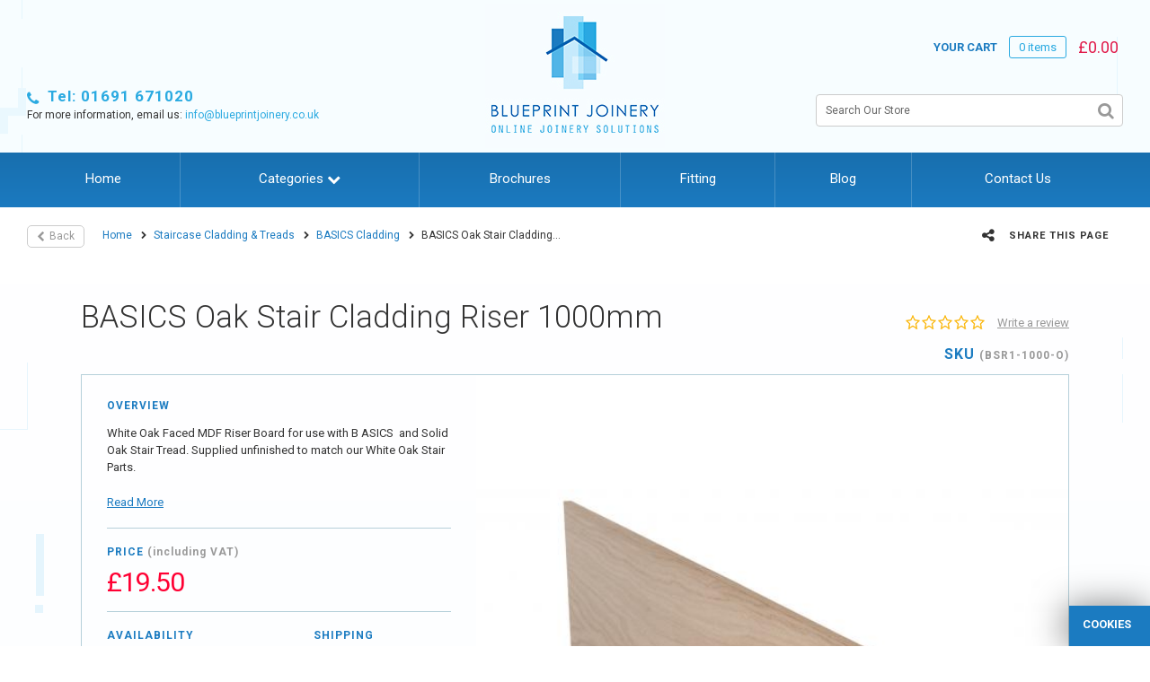

--- FILE ---
content_type: text/html; charset=utf-8
request_url: https://www.blueprintjoinery.com/stair-cladding-stair-flooring/basics-cladding/basics-oak-stair-cladding-riser-1000mm/
body_size: 8577
content:
<!DOCTYPE html> <!--[if lt IE 7]> <html class="no-js lt-ie9 lt-ie8 lt-ie7" lang="en"> <![endif]--> <!--[if IE 7]> <html class="no-js lt-ie9 lt-ie8" lang="en"> <![endif]--> <!--[if IE 8]> <html class="no-js lt-ie9" lang="en"> <![endif]--> <!--[if gt IE 8]><!--> <html class="no-js" lang="en"> <!--<![endif]--> <head> <meta name="viewport" content="user-scalable=no, width=1000"> <meta charset="utf-8"> <meta http-equiv="X-UA-Compatible" content="IE=edge"> <meta property="og:title" content="BASICS Oak Stair Cladding Riser 1000mm" /> <meta property="og:type" content="product" /> <meta property="og:url" content="https://www.blueprintjoinery.com/stair-cladding-stair-flooring/basics-cladding/basics-oak-stair-cladding-riser-1000mm/" /> <meta property="og:description" content="Oak Basics Stair Cladding Stair Flooring supplied from stock by Blueprint Joinery (01691) 671020" /> <meta property="og:site_name" content="Blueprint Joinery" /> <meta property="og:image" content="https://blueprint-live.storage.googleapis.com/upload/img_cache/file-18138-c514769fe1aabc88e6e925e678c1aab3.jpg" /> <link rel="icon" href="https://www.blueprintjoinery.com/_ui/themes/blueprint/media/favicons/favicon.ico" type="image/x-icon"> <link rel="canonical" href="https://www.blueprintjoinery.com/stair-cladding-stair-flooring/basics-cladding/basics-oak-stair-cladding-riser-1000mm/" /> <title> BASICS Oak Stair Cladding Riser 1000mm | Blueprint Joinery</title> <meta name="description" content="Oak Basics Stair Cladding Stair Flooring supplied from stock by Blueprint Joinery (01691) 671020" /> <meta name="google-site-verification" content="g1U2aq0JgPLZBsBLgk7UD9A6g9SGcoCFdZ5_bnIzrlU" /> <link href="//fonts.googleapis.com/css?family=Roboto:400,300,700" rel="stylesheet" type="text/css"> <link href="//fonts.googleapis.com/css?family=Roboto+Slab:700" rel="stylesheet" type="text/css"> <link href="//fonts.googleapis.com/css?family=Pacifico" rel="stylesheet" type="text/css">  <!--[if lt IE 9]> <script preprocess="false" type="text/javascript" src="/_ui/js/std/styling/html5shiv.js"></script> <script preprocess="false" type="text/javascript" src="/_ui/js/std/styling/selectivizr-min.js"></script> <![endif]--> <!--[if IE 8 ]><script preprocess="false" type="text/javascript" src="/_ui/js/dist/css3-mediaqueries.js"></script><![endif]-->      <script preprocess="false">(function(w,d,s,l,i){
    w[l]=w[l]||[];
    w[l].push({ 'gtm.start':new Date().getTime(),event:'gtm.js'});

    var f=d.getElementsByTagName(s)[0],j=d.createElement(s),dl=l!='dataLayer'?'&l='+l:'';
    j.async=true;
    j.src='//www.googletagmanager.com/gtm.js?id='+i+dl;
	f.parentNode.insertBefore(j,f);
})(window,document,'script','dataLayer','GTM-WGPWGBD');</script>    <meta name="p:domain_verify" content=""/> <link type="text/css" href="https://blueprint-live.storage.googleapis.com/_ui/compiled/6d0282efdc401c884624135ff3f025a764b9a1f2.css" rel="stylesheet" /></head> <body id="i3-BLUEPRINT">  <noscript><iframe src="//www.googletagmanager.com/ns.html?id=GTM-WGPWGBD" height="0" width="0" style="display:none;visibility:hidden"></iframe></noscript> <span id="i3-notifications-header"> <div class="notification-bar i3-widget-notification-bar" data-widget-notification-bar="items: $(this).find('.item')" style="display: none"> <div class="filter"></div> <div class="container"> </div> </div> </span> <header class="ph"> <div class="container"> <div class="row"> <div class="col-40"> <div class="ph__nav" id="i3-account-header"> &nbsp; </div> <ul class="ph__meta unstyled inline offset-bottom-0"> <li><a href="tel:01691 671020" onclick="ga('send', 'event', 'contact_phone', 'click');"><i class="icon icon-phone"></i><strong>Tel: 01691 671020</strong></a></li> <li><small>For more information, email us: <a href="mailto:info@blueprintjoinery.co.uk" onclick="ga('send', 'event', 'contact_email', 'click');">info@blueprintjoinery.co.uk</a></small></li> </ul> </div> <div class="col-20"> <a href="/"> <img src="/_ui/themes/blueprint/media/blueprint_joinery_logo.jpg" class="ph__logo" alt="Blueprint Joinery" title="Blueprint Joinery Homepage"> </a> </div> <div class="col-40"> <div class="ph__nav +ta-right offset-bottom-0"> <a href="/cart"> <strong class="+fc-blue +tt-upp">Your Cart</strong> <span id="i3-cart-header"> <span class="custom-badge">0 items</span> <span class="+fc-maroon +fs-lg"> &pound;0.00 </span> </span> </a> </div> <form method="get" class="form-core form-search +ta-right offset-bottom-0" action="/search/"> <div class="control-group w-70 offset-bottom-0"> <div class="controls"> <input name="q" placeholder="Search Our Store" type="text" value=""> <button type="submit" class="icon icon-search form-search__icon"></button> </div> </div> </form> </div> </div> </div> </header> <nav class="pn"> <div class="container relate-to-this"> <ul class="unstyled pn__nav offset-bottom-0"> <li><a href="/">Home</a></li> <li class="i3-pn__dropdown pn__dropdown"> <a href="javascript:;" class="">Categories <i class="icon icon-chevron-down"></i></a> <div id="categories-dropdown" class="i3-pn__dropdown__content pn__dropdown__content" style="display: none; opacity: 0;"> <div class="row"> <div class="col-22"> <h3 class="pn__dropdown__title"><a href="/stair-balustrade/">Stair Balustrade</a></h3> <ul> <li> <a href="/stair-balustrade/barley-twist/"> Barley Twist </a> </li> <li> <a href="/timber-stair-parts/twisted-rolling-pin/"> Twisted Rolling Pin </a> </li> <li> <a href="/stair-balustrade/regency-square-rebated/"> Regency Square Rebated </a> </li> <li> <a href="/timber-stair-parts/classic-fluted/"> Classic Fluted </a> </li> <li> <a href="/stair-balustrade/regency-plain-square/"> Regency Plain Square </a> </li> <li> <a href="/stair-balustrade/black-iron-effect/"> Black Iron Effect </a> </li> <li> <a href="/stair-balustrade/reflections-glass-balustrade/"> Reflections Glass Balustrade </a> </li> <li> <a href="/timber-stair-parts/plain-square/"> Plain Square </a> </li> <li> <a href="/timber-stair-parts/stop-chamfered/"> Stop Chamfered </a> </li> <li> <a href="/stair-balustrade/square-twist/"> Square Twist </a> </li> <li> <a href="/timber-stair-parts/square-and-fluted/"> Square and Fluted </a> </li> <li> <a href="/stair-balustrade/provincial/"> Provincial </a> </li> <li> <a href="/timber-stair-parts/colonial-turned/"> Colonial Turned </a> </li> <li> <a href="/stair-balustrade/classic-rolling-pin/"> Classic Rolling Pin </a> </li> <li> <a href="/stair-balustrade/fluted-rolling-pin/"> Fluted Rolling Pin </a> </li> <li> <a href="/stair-balustrade/32mm-timber-stair-parts/"> 32mm Timber Stair Parts </a> </li> <li> <a href="/stair-balustrade/square-black-metal/"> Square Black Metal </a> </li> <li> <a href="/timber-stair-parts/fixings-and-accessories/"> Fixings and Accessories </a> </li> <li> <a href="/stair-balustrade/glass-clamps-and-rails/"> Glass Clamps and Rails </a> </li> </ul> <h3 class="pn__dropdown__title"><a href="/decorative-wall-panels/">Decorative Wall Panels</a></h3> <ul> <li> <a href="/decorative-wall-panels/"> Decorative Wall Panels </a> </li> </ul> </div> <div class="col-22 offset-3"> <h3 class="pn__dropdown__title"><a href="/stair-cladding-stair-flooring/">Staircase Cladding and Treads</a></h3> <ul> <li> <a href="/stair-cladding-stair-flooring/basics-cladding/"> BASICS Cladding </a> </li> <li> <a href="/stair-cladding/oak-stair-klad/"> Oak Engineered Stair Klad </a> </li> </ul> <h3 class="pn__dropdown__title"><a href="/porch-canopy-kits/">Porch Canopy Kits</a></h3> <ul> <li> <a href="/porch-canopy-kits/"> Porch Canopy Kits </a> </li> </ul> </div> <div class="col-22 offset-3"> <h3 class="pn__dropdown__title"><a href="/wall-mounted-handrails/">Wall Mounted Handrails</a></h3> <ul> <li> <a href="/wall-mounted-handrails/"> Wall Mounted Handrails </a> </li> </ul> <h3 class="pn__dropdown__title"><a href="/joinery-timber-and-pine-boards/">Joinery Timber & Pine Boards</a></h3> <ul> <li> <a href="/joinery-timber-and-pine-boards/"> Joinery Timber &amp; Pine Boards </a> </li> </ul> </div> <div class="col-22 offset-3"> <h3 class="pn__dropdown__title"><a href="/outdoor-decking-balustrade/">Outdoor Decking Balustrade</a></h3> <ul> <li> <a href="/decking-systems/clearview-glass-decking/"> Clearview Glass Decking </a> </li> <li> <a href="/decking-systems/black-metal-decking/"> Black Metal Decking </a> </li> <li> <a href="/decking-systems/stop-chamfer-decking-balustrade/"> Stop Chamfered Decking Balustrade </a> </li> <li> <a href="/decking-systems/square-decking-balustrade/"> Square Decking Balustrade </a> </li> <li> <a href="/decking-systems/colonial-turned-decking/"> Colonial Turned Decking </a> </li> </ul> <h3 class="pn__dropdown__title"><a href=""></a></h3> <ul> </ul> </div> </div> </div> </li> <li><a href="/brochures/">Brochures</a></li> <li><a href="/fitting-instructions/">Fitting</a></li> <li><a href="/blog/">Blog</a></li> <li><a href="/contact-us/">Contact Us</a></li> </ul> </div> </nav> <div class="container offset-bottom-2"> <div class="row"> <div class="breadcrumbs pull-left"> <a href="#" class="breadcrumbs__history" onclick="history.go(-1);"><i class="icon icon-chevron-left"></i>Back</a> <ul class="unstyled inline breadcrumbs__nav"> <li> <a href="/" title="Home">Home</a> </li> <li> <a href="/stair-cladding-stair-flooring/" title="Staircase Cladding &amp;...">Staircase Cladding & Treads</a> </li> <li> <a href="/stair-cladding-stair-flooring/basics-cladding/" title="BASICS Cladding">BASICS Cladding</a> </li> <li class="active"> BASICS Oak Stair Cladding... </li> </ul> </div> <div class="social-share pull-right"> <ul class="unstyled socia-share__nav"> <li> <a><i class="icon icon-share-alt"></i> Share this page</a> <ul class="unstyled"> <li><span class="st_facebook_custom"><i class="icon icon-facebook"></i> Facebook</span></li> <li><span class="st_twitter_custom"><i class="icon icon-twitter"></i> Twitter</span></li> </ul> </li> </ul> </div>    </div> </div> <div class="pattern --sky"> <div class="i3-product-content pattern --default"> <div class="container-fixed"> <div class="product-content-overlay i3-product-content-overlay"> <i class="icon icon-loading"></i> </div> <div class="product-detail"> <header class="product-detail__header clear-fix"> <h1 class="product-detail__title pull-left">BASICS Oak Stair Cladding Riser 1000mm</h1> <div class="product-detail__rating pull-right"> <div class="rateit" data-rateit-starwidth="18" data-rateit-starheight="16" data-rateit-value="0" data-rateit-readonly="true"></div> <a href="#reviews" class="i3-write-review-href i3-scroll-to msg" data-scroll-to="delay: 1">Write a review</a> <p class="product-code offset-bottom-0 +ta-right">SKU <small>(BSR1-1000-O)</small></p> </div> </header> <div class="product-detail__body"> <div class="row "> <div class="col-40"> <div class="product-detail__body__content"> <h2 class="title">OVERVIEW</h2> <p> White Oak Faced MDF Riser Board for use with B ASICS &nbsp;and Solid Oak Stair Tread. Supplied unfinished to match our White Oak Stair Parts. </p> <a class="i3-summary-href i3-scroll-to" href="#product-summary" data-scroll-to="delay: 1, offset: { top: 120 }">Read More</a> <br/><br/> <hr/> <div class="product-detail__price"> <h2 class="title"> PRICE <span>(including VAT)</span> </h2> <p class="offset-bottom-1"> <span itemprop="priceCurrency" content="GBP"></span> <span class="price" itemprop="price" content="19.50">&pound;19.50</span> </p> </div> <hr/> <div class="row"> <div class="col-50"> <h2 class="title">Availability</h2> <p> <span class="stock-badge item-in-stock --available"><i class="icon icon-checkmark"></i> ITEM IN-STOCK</span> <span class="stock-badge__msg" >Delivery Within 5 Working Days</span> </p> </div> <div class="col-40 offset-10"> <div class="product-detail__shipping"> <h2 class="title">Shipping</h2> <p> <span class="price"> FREE </span> </p> </div> </div> </div> <form class="i3-cart-add-container form-core form-add-to-cart form-rounded cartForm relate-to-this productDetails qty QtyAddCart item-in-stock" onsubmit="_gaq.push(['_linkByPost', this]);" data-cart-add-container='typename: "product-100004263", type: null'> <div class="detail-block offset-bottom-2"> </div> <div class="actions product-action row"> <div class="col-20"> <div class="control-group offset-bottom-0"> <label class="control-label title">Quantity</label> <div class="controls ta-center"> <input class="i3-quantity-change" type="number" name="quantity" value="1"> </div> </div> </div> <div class="col-70 offset-10"> <button id="i3-cart-add" class="btn btn-cart btn-block btn-primary btn-large offset-bottom-1 addToCart i3-cart-add" data-cart-add="quantity: 1, typename: 'product-100004263'">Add to Cart <i class="icon icon-shopping-cart"></i></button> <div class="+ta-center"> <a href="#" class="i3-add-to-wishlist"><small>Add this item to Wishlist</small></a> </div> </div> </div> </form> </div> <form action="/account/bookmarks/add/" method="post" class="i3-form-add-to-wishlist form-add-to-wishlist"> <input type="hidden" name="content_type" value="EcomProduct" /> <input type="hidden" name="content_id" value="100004263" /> <input type="hidden" name="title" value="BASICS Oak Stair Cladding Riser 1000mm" /> <input type="hidden" name="url" value="/stair-cladding-stair-flooring/basics-cladding/basics-oak-stair-cladding-riser-1000mm/" /> <input type="submit" name="add_bookmark" value="Add to Wishlist" /> </form> </div> <div class="col-60"> <div class="product-detail__preview"> <div class="product-detail__preview__main i3-slider" data-slider="controlNav: false, animation: 'slide', animationLoop: false, slideshow: false, directionNav: false, sync: '.product-detail__preview__thumbs', startAt: '#gallery-file-18138'"> <ul class="slides unstyled i3-zoom"> <li id="gallery-file-18138"> <a href="https://blueprint-live.storage.googleapis.com/upload/www.blueprintjoinery.com/other/Riser%20Oak.jpg" data-lightbox="product-image" data-title="BASICS Oak Stair Cladding Riser 1000mm" class="cloud-zoom"> <img src='https://blueprint-live.storage.googleapis.com/upload/img_cache/file-18138-889b7b4ce15e34322b0ce3330810809d.jpg' alt='BASICS Oak Stair Cladding Riser 1000mm image' title='BASICS Oak Stair Cladding Riser 1000mm image'/> </a> </li> </ul> </div> <div class="product-detail__preview__thumbs i3-slider" data-slider="controlNav: false, animation: 'slide', itemWidth: 58, itemMargin: 0, minItems: 5, maxItems: 5, animationLoop: false, slideshow:false, directionNav:true, asNavFor: '.product-detail__preview__main', startAt: '#thumb-file-18138'"> <ul class="slides"> <li id="thumb-file-18138"> <a href="https://blueprint-live.storage.googleapis.com/upload/www.blueprintjoinery.com/other/Riser%20Oak.jpg" class="i3-image-swap"> <img src='https://blueprint-live.storage.googleapis.com/upload/img_cache/file-18138-34d3255d3f45c24ea9a0ce568c688174.jpg' alt='BASICS Oak Stair Cladding Riser 1000mm image' title='BASICS Oak Stair Cladding Riser 1000mm image'/> </a> </li> </ul> </div> </div> </div> </div> <div class="primary-content tabs-content"></div> </div> </div> </div> <div class="product-detail__sky +offset-bottom"> <div class="product-detail__sky__fill"></div> <div class="container-fixed"> <div class="product-detail__sky__border"></div> <div class="product-detail__sky__border offset-70"></div> <div class="product-detail__sky__border --right"></div> <div class="row"> <div class="col-70"> <div class="tabs"> <ul class="unstyled tabs__nav i3-tabs" data-tabs="tab: 'i3(this).parent()'"> <li><a href="#product-summary">Summary</a></li> <li><a href="#specifications">Specifications</a></li> <li><a href="#reviews">Reviews</a></li> </ul> </div> <div class="cms-content offset-7 w-90"> <div id="product-summary"> <h3>Summary</h3> <p><h2>BASICS Oak Stair Cladding Riser<span></span></h2> <p>Oak Faced MDF Risers for use with the BASICS and Solid Oak Range of <a href="/stair-cladding-stair-flooring/" title="" rel="" target="_blank">Stair Cladding</a>.</p> <p>BASICS Oak Stair Cladding has been designed to cover your existing softwood stairs with oak treads and risers, giving the impression of a solid oak staircase.</p> <p>Manufactured from the same materials as our range of White Oak Stair Parts so you can refurbish your entire staircase with matching materials.</p> <p>More information about this product can be found below:</p> <ul> <li>Each Stair Riser measures 1000mm Wide x 230mm High x 10mm Thick</li> <li>Engineered&nbsp;White Oak Solid White Oak Top and Bottom Layer with MDF Core.</li> </ul> <p><strong>Please note: BASICS Stair Cladding must be stuck down to your existing steps using polymer adhesive.</strong></p></p> </div> <div id="specifications" style=""> <h3>Specification</h3> <p><h2>Basics Stair Cladding Oak Riser</h2> <p>1000mm Wide x 230mm High x 10mm Thick.</p> <ul> <li>White Oak Faced MDF</li> <li>10mm Riser Board</li> <li>Suitable for use with Basics and Solid White Oak Cladding</li> <li>Matches White Oak Stair Parts.</li> </ul></p> </div> <div class="row product-detail relate-to-this" id="reviews" style=""> <div class="product-detail__sky__border offset-54"></div> <div class="col-47 product-reviews no-reviews"> <div class="no-reviews"> <h2 class="no-reviews__title">REVIEWS</h2> <p class="no-reviews__sub-title"> There are no reviews for this product at the moment </p> <hr> <p class="no-reviews__footer">Be the first to review<BR> this product!</p> </div> </div> <div class="col-40 offset-13"> <div class="ta-center"> <p>Please <a href="/account/login/?return=/stair-cladding-stair-flooring/basics-cladding/basics-oak-stair-cladding-riser-1000mm/">log in</a> to leave a review</p> </div> </div>  </div> </div> </div> <div class="col-30"> <h4 class="tabs__orphans__title">Related Products</h4> <div class="related-product-box"> <a href="/stair-cladding-stair-flooring/basics-cladding/basics-oak-stair-cladding-riser-1500mm/"> <img src='https://blueprint-live.storage.googleapis.com/upload/img_cache/file-18138-a66a694362085d6ca75e5f5948404776.jpg' alt='BASICS Oak Stair Cladding Riser 1500mm' title='BASICS Oak Stair Cladding Riser 1500mm' draggable='false' class='related-product-box__img'/> </a> <h4 class="related-product-box__title"><a href="/stair-cladding-stair-flooring/basics-cladding/basics-oak-stair-cladding-riser-1500mm/">BASICS Oak Stair Cladding Riser 1500mm</a></h4> <div class="related-product-box__price"> &pound;23.00 <small>(inc VAT)</small> </div> </div> <div class="related-product-box"> <a href="/stair-cladding-stair-flooring/basics-cladding/basics-oak-stair-cladding-tread-1000mm/"> <img src='https://blueprint-live.storage.googleapis.com/upload/img_cache/file-18140-67a5f9d1eb3e832804714c01148e341b.png' alt='BASICS Oak Stair Cladding Tread 1000mm' title='BASICS Oak Stair Cladding Tread 1000mm' draggable='false' class='related-product-box__img'/> </a> <h4 class="related-product-box__title"><a href="/stair-cladding-stair-flooring/basics-cladding/basics-oak-stair-cladding-tread-1000mm/">BASICS Oak Stair Cladding Tread 1000mm</a></h4> <div class="related-product-box__price"> &pound;53.50 <small>(inc VAT)</small> </div> </div> </div> </div> </div> </div> </div> </div>  <div class="sitemap"> <div class="container"> <div class="grid-block --two-blocks --offset-blocks-medium +offset-bottom"> <div class="item"> <div class="content-snippet"> <div id="i3-banner-6" class="product-pointers__preview_wrap"> <div class="ctc-entity ctc-entity-banners level-0 i3-container" style="height: 283px; background-color: #000000; position: relative;" id="i3-widget-32391"> <div style="background-color: #0669b5; position: absolute; z-index: 1; width: 100%; height: 100%; opacity: 0.9; -ms-filter:'progid:DXImageTransform.Microsoft.Alpha'(Opacity=90); filter:alpha(opacity=90);"></div> <div style="overflow: hidden"> <div class="ctc-banner-background-image" style="position: relative; height: 283px; background-image: url('https://blueprint-live.storage.googleapis.com/upload/img_cache/file-199-ae7ecccbe90a686473ffd51969c34035.jpg'); background-size: cover; background-position-x: center; background-repeat: no-repeat;"></div> </div> <div class="content-snippet" style="position: absolute; top: 10.95%; left: 0%; width: 100%; height: 88.34%; z-index: 15"> <h2 class="banner-box__content" style="text-align: center;"><span class="banner-box__title" style="font-family: 'Roboto Slab', serif; font-size: 1.5em;"><span style="color: #ffffff;">Shop Stair<br />Kits Online!</span></span></h2> <p style="text-align: center;"><strong><span style="color: #ffffff;">Transform your staircase effortlessly with our premium<br />Stair Kits! Click below to find out more.</span></strong></p> <h2 class="banner-box__content" style="text-align: center;"><a href="/stair-balustrade-kits/" title="" rel="" target="_self" class="btn btn-white btn-xsmall">view products</a></h2> </div> </div> </div>  </div> </div> <div class="item"> <div class="content-snippet"> <div id="i3-banner-7" class="product-pointers__preview_wrap"> <div class="ctc-entity ctc-entity-banners level-0 i3-container" style="height: 283px; background-color: #000000; position: relative;" id="i3-widget-21030"> <div style="background-color: #81a330; position: absolute; z-index: 1; width: 100%; height: 100%; opacity: 0.9; -ms-filter:'progid:DXImageTransform.Microsoft.Alpha'(Opacity=90); filter:alpha(opacity=90);"></div> <div style="overflow: hidden"> <div class="ctc-banner-background-image" style="position: relative; height: 283px; background-image: url('https://blueprint-live.storage.googleapis.com/upload/img_cache/file-199-ae7ecccbe90a686473ffd51969c34035.jpg'); background-size: cover; background-position-x: center; background-repeat: no-repeat;"></div> </div> <div class="content-snippet" style="position: absolute; top: 10.95%; left: 0%; width: 100%; height: 92.93%; z-index: 15"> <h2 class="banner-box__content" style="text-align: center;"><span class="banner-box__title" style="font-family: 'Roboto Slab', serif; font-size: 1.5em;"><span style="color: #ffffff;">Clearance Website</span></span></h2> <p style="text-align: center;"><strong><span style="color: #ffffff;">The perfect option for high-quality staircase parts<br />and joinery supplies at <span style="text-decoration: underline;">super low prices</span>!</span></strong></p> <h2 class="banner-box__content" style="text-align: center;"><a href="http://buycheapstairparts.co.uk/" title="" rel="" target="_blank" class="btn btn-white btn-xsmall">CLEARANCE</a></h2> </div> </div> </div>  </div> </div> </div> </div> <div class="sitemap__nav"> <div class="container-fixed"> <div class="row"> <div class="col-80"> <h3 class="sitemap__nav__title">Categories</h3> <ul class="unstyled grid-block --three-blocks --offset-blocks-medium"> <li><a href="/spindles/">Spindles</a></li> <li><a href="/handrails-&-base-rails/">Handrails & Base Rails</a></li> <li><a href="/newel-posts-&-caps/">Newel Posts & Caps</a></li> <li><a href="/stair-balustrade/">Stair Balustrade</a></li> <li><a href="/stair-cladding-stair-flooring/">Staircase Cladding & Treads</a></li> <li><a href="/wall-mounted-handrails/">Wall Mounted Handrails</a></li> <li><a href="/outdoor-decking-balustrade/">Outdoor Decking Balustrade</a></li> <li><a href="/decorative-wall-panels/">Decorative Wall Panels</a></li> <li><a href="/porch-canopy-kits/">Porch Canopy Kits</a></li> <li><a href="/joinery-timber-and-pine-boards/">Joinery Timber & Pine Boards</a></li> <li><a href="/small-section-moulding/">Small Section Mouldings </a></li> </ul> </div> <div class="col-20"> <h3 class="sitemap__nav__title">More Information</h3> <ul class="unstyled"> <li><a href="/contact-us/">Contact Us</a></li> <li><a href="/blog/">Blog</a></li> <li><a href="/reviews-and-testimonials/">Reviews and Testimonials</a></li> <li><a href="/frequently-asked-questions/">Frequently Asked Questions</a></li> <li><a href="https://www.blueprintjoinery.com/sitemap/">Sitemap</a></li> </ul> </div> </div> </div> </div> </div> <footer class="pf"> <div class="container-fixed"> <div class="row offset-bottom"> <div class="col-20"> <a href="/"> <img src="/_ui/themes/blueprint/media/blueprint_joinery_logo.jpg" class="pf__logo" alt=""> </a> </div> <div class="col-28 offset-7"> <p> 2026 &copy; Blueprint Joinery <br> Tel: <a href="tel:01691 671020">01691 671020</a><br> </p> <p class="+fc-grey"> 9am to 5pm Monday to Friday </p> </div> <div class="col-15"> Unit 14 Radfords Field Industrial Estate<br> Maesbury Road<br> SY10 8RA<br> </div> <div class="col-20 offset-10"> <ul class="unstyled pf__sublinks"> <li><a href="/privacy-policy/">Privacy Policy</a></li> <li><a href="/delivery-policy/">Delivery Policy</a></li> <li><a href="/returns-&-damages/">Returns & Damages</a></li> <li><a href="/terms-and-conditions/">Terms and Conditions</a></li> <li><a href="/copyright-and-guidelines/">Copyright and Guidelines </a></li> <li><a href="//www.i3media.net" target="_blank" rel="nofollow" title="Website by i3MEDIA">Site by i3MEDIA</a></li> </ul> </div> </div> <div class="row"> <img src="/_ui/themes/blueprint/media/cards.jpg" class="pull-left" alt=""> <ul class="pf__social unstyled inline pull-right"> <li><a target="_blank" href="https://www.facebook.com/BlueprintJoineryLtd"><i class="icon icon-facebook"></i></a></li> <li><a target="_blank" href="https://twitter.com/BlueprintJoiner" ><i class="icon icon-twitter"></i></a></li> <li><a target="_blank" href="https://www.pinterest.co.uk/blueprintjoinery"><i class="icon icon-pinterest"></i></a></li> </ul> </div> </div> </footer>  <script type="text/javascript"src="https://blueprint-live.storage.googleapis.com/_ui/compiled/254de9522bd420197eb9640c0eccd6f87a99fb7d.js"></script><script type="text/javascript">(function(i3)
{i3.internalDomains=[];i3.internalDomains.push("blueprintjoinery.com");i3.internalDomains.push("www.blueprintjoinery.com");i3.internalDomains.push("blueprint-live.storage.googleapis.com");})(window.i3);</script><script type="text/javascript">$(document).ready(function()
{i3.inheritable('select, input[type="checkbox"], input[type="radio"], input[type="file"]',function()
{if($(this).is(":not(.no-uniform)")&&!$(this).parent().is(".selector"))
{var self=this;window.setTimeout(function()
{i3(self).uniform({selectAutoWidth:false});},1);}});i3.defaults.ajax={blockUI:false,notify:{"class":"--processing-request",target:"body",omit:["/notifications/get_header/"]}}
$.each(["i3-cart-add","i3-cart-increase","i3-cart-remove","i3-cart-decrease","i3-cart-set"],function(index,value){i3.defaults.components[value]={callback:function(response){if(value=="i3-cart-add")
{if(response.error)
i3.alert(response.error);else
{var r_object=i3.jsonResponse(response.data);var popup=new i3.object["i3-popup"]();popup.__constructor__(null,{template:{body:r_object.html},modal:true});popup.event();}}
if($("#i3-cart-header").length>0)
i3.ajax({url:"/cart/get_header/",dataType:"json",success:function(response)
{if(response.error)
i3.alert(response.error);else
{i3("#i3-cart-header").html(response.data).inherit();}}});}}});i3('*').inherit();if(i3.cookie.read('system[cookies][dismiss]')!=1)
i3.ajax({url:"/cookies/",dataType:"html",success:function(response){$("body").append(response);}});if($("#i3-cart-header").length>0)
i3.ajax({url:"/cart/get_header/",dataType:"json",success:function(response)
{if(response.error)
i3.alert(response.error);else
{i3("#i3-cart-header").html(response.data).inherit();}}});if($("#i3-account-header").length>0)
i3.ajax({url:"/account/get_header/",dataType:"json",success:function(response)
{if(response.error)
i3.alert(response.error);else
i3("#i3-account-header").html(response.data).inherit();}});if($("#i3-notifications-header").length>0)
{setTimeout(function()
{i3.ajax({url:"/notifications/get_header/",dataType:"json",success:function(response){if(response.error)
i3.alert(response.error);else
i3("#i3-notifications-header").html(response.data).inherit();}});},500);}});</script><script>;(function(a,t,o,m,s){a[m]=a[m]||[];a[m].push({t:new Date().getTime(),event:'snippetRun'});var f=t.getElementsByTagName(o)[0],e=t.createElement(o),d=m!=='paypalDDL'?'&m='+m:'';e.async=!0;e.src='https://www.paypal.com/tagmanager/pptm.js?id='+s+d;f.parentNode.insertBefore(e,f);})(window,document,'script','paypalDDL','80f18983-8217-4d1d-9985-cb3e7b1ec53d');</script><script type="application/ld+json">{"@context":"http://schema.org","@type":"Organization","name":"Blueprint Joinery","url":"www.blueprintjoinery.com","sameAs":["https:\/\/twitter.com\/BlueprintJoiner","https:\/\/www.facebook.com\/BlueprintJoineryLtd","https:\/\/www.pinterest.co.uk\/blueprintjoinery\/"]}</script><script type="application/ld+json">{"@context":"http://schema.org","@type":"Product","brand":"Blueprint Joinery ","category":"BASICS Cladding","sku":"BSR1-1000-O","name":"BASICS Oak Stair Cladding Riser 1000mm","offers":{"@type":"Offer","availability":"http://schema.org/InStock","price":19.5,"priceCurrency":"GBP","url":"https:\/\/www.blueprintjoinery.com\/stair-cladding-stair-flooring\/basics-cladding\/basics-oak-stair-cladding-riser-1000mm\/"},"description":null,"image":"https:\/\/blueprint-live.storage.googleapis.com\/upload\/www.blueprintjoinery.com\/other\/Riser%20Oak.jpg","url":"https:\/\/www.blueprintjoinery.com\/stair-cladding-stair-flooring\/basics-cladding\/basics-oak-stair-cladding-riser-1000mm\/"}</script><script type="text/javascript">var switchTo5x=true;</script><script type="text/javascript"src="https://ws.sharethis.com/button/buttons.js"></script><script type="text/javascript">stLight.options({publisher:'7c273f60-8710-42ed-85d5-ab3693a93150',doNotHash:false,doNotCopy:false,hashAddressBar:false});</script><script type="text/javascript">$(".i3-load-more-reviews").data('i3-ajax',{data:{p:0},dataType:'json',copy:false,success:function(response){if(response.error)
i3.alert(response.error)
else
{var comments_loaded=$(".i3-product-reviews .content").append(response.comments).find(".feed-review").length;$(".i3-product-reviews").find(".rateit").rateit().bind('reset');if(response.comments_total-comments_loaded>0)
this.__node__.find(".i3-count").html(response.comments_total-comments_loaded).inherit();else
this.__node__.hide();this.__params__.data.p++;}}});$(document).ready(function()
{window.setTimeout(function(){$(".i3-load-more-reviews").click();},1);$("[href='#reviews']").click(function(){$(".i3-product-reviews").nanoScroller({alwaysVisibe:true});})})</script><script type="text/javascript">$(document).ready(function(){$(".i3-add-to-wishlist").click(function(ev){ev.preventDefault();$("input[name='add_bookmark']").click();});$('.i3-write-review-href').click(function(){$('.i3-tabs li:last a').click();});$('.i3-summary-href').click(function(){$('.i3-tabs li:first a').click();});$(".i3-image-swap").click(function(ev){ev.preventDefault();$(this).siblings(".i3-image-swap.active").removeClass("active");$(this).addClass("active");});window.setTimeout(function(){$('.cloud-zoom').CloudZoom({position:'inside'});},1500);});</script><script type="text/javascript">$(function()
{var banner=i3("#i3-banner-6");if(window.ga)
{banner.on("click",function()
{window.ga('send','event','banner','click',"Footer Banner 1");});}});</script><script type="text/javascript">$(function()
{var banner=i3("#i3-banner-7");if(window.ga)
{banner.on("click",function()
{window.ga('send','event','banner','click',"Footer Banner 2");});}});</script><script type="text/javascript">$(document).ready(function(){$.ajax({url:"/compare/get/",dataType:'json',success:function(response){i3(document.body).append(response.data).inherit();}});});</script></body> </html>

--- FILE ---
content_type: text/html; charset=utf-8
request_url: https://www.blueprintjoinery.com/cookies/
body_size: 536
content:
 <div class="cookies" role="navigation"> <a href="#" class="expand-title">cookies</a> <div class="padding"> <h1 class="title">Cookies on the Blueprint Joinery Website</h1> <a href="#" class="cookie-close" title="Close Cookies"></a> <p>We use cookies to ensure that we give you the best experience on our website. If you continue without changing your settings, we'll assume that you are happy to receive all cookies on the yourname website. However, if you would like to, you can change your cookie settings at any time.</p> <ul class="unstyled inline action-links"> <li><a href="/cookies/dismiss/" title="Continue with cookies">continue<span class="pcc-icon-elections-two"></span></a></li> <li><a href="/cookies/" title="Read more about cookies">read more<span class="pcc-icon-arrow-right"></span></a></li> </ul> </div> </div>  
<script type='text/javascript'>$(document).ready(function(){$('.expand-title, .cookie-close').click(function(event){event.preventDefault();$('.cookies').toggleClass('expanded');});});</script>

--- FILE ---
content_type: text/css
request_url: https://blueprint-live.storage.googleapis.com/_ui/compiled/6d0282efdc401c884624135ff3f025a764b9a1f2.css
body_size: 33753
content:
@charset "UTF-8";.image-responsive,img,.image-full,.popup-add-cart .product-thumbnail img{height:auto}.image-full,.popup-add-cart .product-thumbnail img{width:100%}.pull-left{float:left}.pull-right{float:right}.clear-fix,dl.data-list,.row,form.form-core,.feed,.product-list,.popup-add-cart .popup-cart-product,.popup-add-cart .popup-add-cart-actions,.popup-add-cart .product-info dl,.promotions-popup__wrapper,.product-legible-box,.product-taken-box,.page-sitemap__categories,.page-sitemap__pagination__grid-items,.page-sitemap__links__grid-items,.page-sitemap__products ul,.product-detail__price.\--horizontal,.bundle-product-detail__quantity,.data-list-icon,.tags,form.form-core .control-group.\--horizontal,.grid-block,.feed-blog,.ui-datepicker .ui-datepicker-header,.control-group,form.form-core .controls,form.form-core .controls ul.inline,form.form-core .controls ul.flex-control-nav,.i3-flexslider .slides,.i3-flexslider .slides-nested,.i3-slider .slides,.i3-slider .slides-nested{*zoom:1}.clear-fix:before,dl.data-list:before,.row:before,form.form-core:before,.feed:before,.product-list:before,.popup-add-cart .popup-cart-product:before,.popup-add-cart .popup-add-cart-actions:before,.popup-add-cart .product-info dl:before,.promotions-popup__wrapper:before,.product-legible-box:before,.product-taken-box:before,.page-sitemap__categories:before,.page-sitemap__pagination__grid-items:before,.page-sitemap__links__grid-items:before,.page-sitemap__products ul:before,.product-detail__price.\--horizontal:before,.bundle-product-detail__quantity:before,.data-list-icon:before,.tags:before,form.form-core .control-group.\--horizontal:before,.grid-block:before,.feed-blog:before,.ui-datepicker .ui-datepicker-header:before,.control-group:before,form.form-core .controls:before,form.form-core .controls ul.inline:before,form.form-core .controls ul.flex-control-nav:before,.i3-flexslider .slides:before,.i3-flexslider .slides-nested:before,.i3-slider .slides:before,.i3-slider .slides-nested:before,.clear-fix:after,dl.data-list:after,.row:after,form.form-core:after,.feed:after,.product-list:after,.popup-add-cart .popup-cart-product:after,.popup-add-cart .popup-add-cart-actions:after,.popup-add-cart .product-info dl:after,.promotions-popup__wrapper:after,.product-legible-box:after,.product-taken-box:after,.page-sitemap__categories:after,.page-sitemap__pagination__grid-items:after,.page-sitemap__links__grid-items:after,.page-sitemap__products ul:after,.product-detail__price.\--horizontal:after,.bundle-product-detail__quantity:after,.data-list-icon:after,.tags:after,form.form-core .control-group.\--horizontal:after,.grid-block:after,.feed-blog:after,.ui-datepicker .ui-datepicker-header:after,.control-group:after,form.form-core .controls:after,form.form-core .controls ul.inline:after,form.form-core .controls ul.flex-control-nav:after,.i3-flexslider .slides:after,.i3-flexslider .slides-nested:after,.i3-slider .slides:after,.i3-slider .slides-nested:after{display:table;content:"";zoom:1;*display:inline}.clear-fix:after,dl.data-list:after,.row:after,form.form-core:after,.feed:after,.product-list:after,.popup-add-cart .popup-cart-product:after,.popup-add-cart .popup-add-cart-actions:after,.popup-add-cart .product-info dl:after,.promotions-popup__wrapper:after,.product-legible-box:after,.product-taken-box:after,.page-sitemap__categories:after,.page-sitemap__pagination__grid-items:after,.page-sitemap__links__grid-items:after,.page-sitemap__products ul:after,.product-detail__price.\--horizontal:after,.bundle-product-detail__quantity:after,.data-list-icon:after,.tags:after,form.form-core .control-group.\--horizontal:after,.grid-block:after,.feed-blog:after,.ui-datepicker .ui-datepicker-header:after,.control-group:after,form.form-core .controls:after,form.form-core .controls ul.inline:after,form.form-core .controls ul.flex-control-nav:after,.i3-flexslider .slides:after,.i3-flexslider .slides-nested:after,.i3-slider .slides:after,.i3-slider .slides-nested:after{clear:both}.fade{opacity:0;display:block}.fade.in{opacity:1;-webkit-transition:opacity .2s ease-in-out;-moz-transition:opacity .2s ease-in-out;-o-transition:opacity .2s ease-in-out;transition:opacity .2s ease-in-out}article,aside,details,figcaption,figure,footer,header,hgroup,nav,section{display:block}figure,figcaption{margin:0;padding:0;border:0}form,fieldset,label,legend,button,h1,h2,h3,h4,h5,h6,p,blockquote,pre,a,abbr,acronym,address,cite,code,del,dfn,em,q,s,small,strike,strong,sub,sup,tt,var,samp,dd,dl,dt,li,ol,ul,table,caption,tbody,tfoot,thead,tr,th,td{margin:0;padding:0;border:0;font-weight:inherit;font-style:normal;font-size:100%;font-family:inherit;line-height:1}.product-detail .price-box .add-to-cart-column .btn.is-loading span.loader,.flex-control-nav a,.popup-close,.ui-dialog-titlebar-close .ui-icon,.promotions-container .select-promotion-products a.removePromotion{text-indent:100%;white-space:nowrap;overflow:hidden}body{font-family:"Roboto",sans-serif}h1,h2,h3,h4,h5,h6{color:inherit;margin-bottom:28px;margin-bottom:2rem;line-height:1;font-family:"Roboto",sans-serif;font-weight:300}h1,.h1{font-size:35px;font-size:2.5rem}h2,.h2{font-size:30px;font-size:2.2rem}h3,.h3,.ui-dialog-title{font-size:25px;font-size:1.85rem}h4,.h4{font-size:23px;font-size:1.7rem}h5,.h5{font-size:18px;font-size:1.3rem}h6,.h6{font-size:14px;font-size:1rem}p{font-family:"Roboto",sans-serif;line-height:inherit;margin-bottom:28px;margin-bottom:2rem}strong{font-style:inherit}ul,ol{margin-bottom:28px;margin-bottom:2rem;margin-left:2em}ul ul,ul ol,ol ol,ol ul{margin-bottom:0}ul{list-style:disc}ol{list-style:decimal}li{line-height:1.5}small{font-size:.8em}dl{margin-bottom:28px;margin-bottom:2rem}dl dt,dl dd{line-height:1.5}dl dd{line-height:1.5}em{font-style:italic;font-weight:inherit;line-height:inherit}abbr{font-size:.9em;text-transform:uppercase;border-bottom:1px dotted #ddd;cursor:help}code{color:inherit;background-color:#f7f7f9;border:1px solid #e1e1e8;padding:.18em .4em;font-family:Menlo,Monaco,"Courier New",monospace;font-size:.9em;border-radius:3px}hr,.hr{margin:0;margin-bottom:28px;margin-bottom:2rem;border:0;border-bottom:1px solid #CCC}span.hr{display:block}.hr-dotted{border-bottom-style:dashed}.bold,strong,dl dt{font-weight:700}ul.unstyled,ul.stacked-nav,.stacked-nav ul,.i3-flexslider ul.slides,.i3-flexslider ul.slides-nested,.i3-slider ul.slides,.i3-slider ul.slides-nested,ul.flex-direction-nav,ul.flex-control-nav,.product-comparison ul,ol.unstyled,ol.stacked-nav,.i3-flexslider ol.slides,.i3-flexslider ol.slides-nested,.i3-slider ol.slides,.i3-slider ol.slides-nested,ol.flex-direction-nav,ol.flex-control-nav{list-style:none;margin-left:0}ul.inline li,ul.flex-control-nav li,ol.inline li,ol.flex-control-nav li{display:inline-block;vertical-align:top;*display:inline;*zoom:1}.strike-out{text-decoration:line-through}.text-align-right{text-align:right}.truncate-text{overflow:hidden;white-space:nowrap;-o-text-overflow:ellipsis;text-overflow:ellipsis}dl.data-list{margin-bottom:0}dl.data-list dt{float:left}dl.data-list dd{overflow:hidden;text-align:right}.arrow{background:#efefef;width:300px;height:50px;margin-bottom:4rem;position:relative}.arrow:after{content:"";display:block;width:0;height:0;border-left:10px solid transparent;border-right:10px solid transparent;border-bottom:10px solid #000}div[class*="offset-pad-"],div[class*="offset-pad-"] .row div[class*="col-"],.offset-pad-1.ctc-col-parent .row div[class*="col-"],form.form-core input,form.form-core textarea,form.form-core select,.btn-block,.promotions-container .promotion-product input[name^=quantity],.checkout-core .payment-methods > div,.steps ul li{-webkit-box-sizing:border-box;-moz-box-sizing:border-box;box-sizing:border-box}.offset-bottom-10{margin-bottom:100px!important}.offset-bottom-9{margin-bottom:90px!important}.offset-bottom-8{margin-bottom:80px!important}.offset-bottom-7{margin-bottom:70px!important}.offset-bottom-6{margin-bottom:60px!important}.offset-bottom-5{margin-bottom:50px!important}.offset-bottom-4{margin-bottom:40px!important}.offset-bottom-3{margin-bottom:30px!important}.offset-bottom-2{margin-bottom:20px!important}.offset-bottom-1{margin-bottom:10px!important}.offset-bottom-0{margin-bottom:0!important}.offset-bottom{margin-bottom:28px!important;margin-bottom:2rem!important}.offset-bottom-none{margin-bottom:0!important}.offset-bottom-half{margin-bottom:14px;margin-bottom:1rem}.relate-to-this{position:relative}.row{width:100%}.hide{display:none!important}.transparent{width:0;height:0;overflow:hidden;visibility:hidden}.\+i3TODO{outline:2px dashed red}html,body{font-size:14px;color:#333;line-height:1.5}i.icon{vertical-align:top;display:inline-block;vertical-align:top;*display:inline;*zoom:1;line-height:1}i.glyph-icon,.popup-close,.ui-dialog-titlebar-close .ui-icon,.promotions-container .select-promotion-products a.removePromotion,.accordian-link span.icon{display:inline-block;vertical-align:top;*display:inline;*zoom:1;width:16px;height:16px;background-image:url(/_ui/media/std/components/glyph-icons/glyph-icon-sprite.png);background-repeat:no-repeat}.image-full,.popup-add-cart .product-thumbnail img{display:block}.image-content{display:block;margin-bottom:28px;margin-bottom:2rem;margin-right:28px;margin-right:2rem;margin-left:28px;margin-left:2rem}.image-content.pull-left{margin-left:0}.grid-table{display:table;width:100%}.grid-table .grid-table-row{display:table-row}.grid-table .grid-table-cell{display:table-cell}.grid-table.two-blocks .grid-table-cell{width:50%}.grid-table.three-blocks .grid-table-cell{width:33%}.grid-table.four-blocks .grid-table-cell{width:25%}.grid-table.five-blocks .grid-table-cell{width:20%}.ctc-col-parent{float:none!important}.ctc-col-parent .col-33{width:33.33%!important}div[class*="offset-pad-"].offset-bottom-1 .row div[class*="col-"]{margin-bottom:10px}div[class*="offset-pad-"].offset-bottom-2 .row div[class*="col-"]{margin-bottom:20px}div[class*="offset-pad-"].offset-bottom-3 .row div[class*="col-"]{margin-bottom:30px}div[class*="offset-pad-"].offset-bottom-4 .row div[class*="col-"]{margin-bottom:40px}div[class*="offset-pad-"].offset-bottom-5 .row div[class*="col-"]{margin-bottom:50px}div[class*="offset-pad-"].offset-bottom-6 .row div[class*="col-"]{margin-bottom:60px}div[class*="offset-pad-"].offset-bottom-7 .row div[class*="col-"]{margin-bottom:70px}div[class*="offset-pad-"].offset-bottom-8 .row div[class*="col-"]{margin-bottom:80px}div[class*="offset-pad-"].offset-bottom-9 .row div[class*="col-"]{margin-bottom:90px}div[class*="offset-pad-"].offset-bottom-10 .row div[class*="col-"]{margin-bottom:100px}.offset-pad-1{padding-left:5px;padding-right:5px}.offset-pad-1.ctc-col-parent{padding-left:0;padding-right:0;margin-left:-5px;margin-right:-5px}.offset-pad-1.ctc-col-parent .row div[class*="col-"]{padding:0 5px}.offset-pad-2{padding-left:10px;padding-right:10px}.offset-pad-2.ctc-col-parent{padding-left:0;padding-right:0;margin-left:-10px;margin-right:-10px}.offset-pad-2.ctc-col-parent .row div[class*="col"]{padding:0 10px}.offset-pad-3{padding-left:15px;padding-right:15px}.offset-pad-3.ctc-col-parent{padding-left:0;padding-right:0;margin-left:-15px;margin-right:-15px}.offset-pad-3.ctc-col-parent .row div[class*="col"]{padding:0 15px}.offset-pad-4{padding-left:20px;padding-right:20px}.offset-pad-4.ctc-col-parent{padding-left:0;padding-right:0;margin-left:-20px;margin-right:-20px}.offset-pad-4.ctc-col-parent .row div[class*="col"]{padding:0 20px}.offset-pad-5{padding-left:25px;padding-right:25px}.offset-pad-5.ctc-col-parent{padding-left:0;padding-right:0;margin-left:-25px;margin-right:-25px}.offset-pad-5.ctc-col-parent .row div[class*="col"]{padding:0 25px}.offset-pad-6{padding-left:30px;padding-right:30px}.offset-pad-6.ctc-col-parent{padding-left:0;padding-right:0;margin-left:-30px;margin-right:-30px}.offset-pad-6.ctc-col-parent .row div[class*="col"]{padding:0 30px}.offset-pad-7{padding-left:35px;padding-right:35px}.offset-pad-7.ctc-col-parent{padding-left:0;padding-right:0;margin-left:-35px;margin-right:-35px}.offset-pad-7.ctc-col-parent .row div[class*="col"]{padding:0 35px}.offset-pad-8{padding-left:40px;padding-right:40px}.offset-pad-8.ctc-col-parent{padding-left:0;padding-right:0;margin-left:-40px;margin-right:-40px}.offset-pad-8.ctc-col-parent .row div[class*="col"]{padding:0 40px}.offset-pad-9{padding-left:45px;padding-right:45px}.offset-pad-9.ctc-col-parent{padding-left:0;padding-right:0;margin-left:-45px;margin-right:-45px}.offset-pad-9.ctc-col-parent .row div[class*="col"]{padding:0 45px}.offset-pad-10{padding-left:50px;padding-right:50px}.offset-pad-10.ctc-col-parent{padding-left:0;padding-right:0;margin-left:-50px;margin-right:-50px}.offset-pad-10.ctc-col-parent .row div[class*="col"]{padding:0 50px}.ctc-entity-banners{position:relative}.ctc-entity-banners img{display:block;margin:0 auto}[class*="col-"]{float:left}.col-100,.w-100{width:100%}.offset-100{margin-left:100%}.col-99,.w-99{width:99%}.offset-99{margin-left:99%}.col-98,.w-98{width:98%}.offset-98{margin-left:98%}.col-97,.w-97{width:97%}.offset-97{margin-left:97%}.col-96,.w-96{width:96%}.offset-96{margin-left:96%}.col-95,.w-95{width:95%}.offset-95{margin-left:95%}.col-94,.w-94{width:94%}.offset-94{margin-left:94%}.col-93,.w-93{width:93%}.offset-93{margin-left:93%}.col-92,.w-92{width:92%}.offset-92{margin-left:92%}.col-91,.w-91{width:91%}.offset-91{margin-left:91%}.col-90,.w-90{width:90%}.offset-90{margin-left:90%}.col-89,.w-89{width:89%}.offset-89{margin-left:89%}.col-88,.w-88{width:88%}.offset-88{margin-left:88%}.col-87,.w-87{width:87%}.offset-87{margin-left:87%}.col-86,.w-86{width:86%}.offset-86{margin-left:86%}.col-85,.w-85{width:85%}.offset-85{margin-left:85%}.col-84,.w-84{width:84%}.offset-84{margin-left:84%}.col-83,.w-83{width:83%}.offset-83{margin-left:83%}.col-82,.w-82{width:82%}.offset-82{margin-left:82%}.col-81,.w-81{width:81%}.offset-81{margin-left:81%}.col-80,.w-80{width:80%}.offset-80{margin-left:80%}.col-79,.w-79{width:79%}.offset-79{margin-left:79%}.col-78,.w-78{width:78%}.offset-78{margin-left:78%}.col-77,.w-77{width:77%}.offset-77{margin-left:77%}.col-76,.w-76{width:76%}.offset-76{margin-left:76%}.col-75,.w-75{width:75%}.offset-75{margin-left:75%}.col-74,.w-74{width:74%}.offset-74{margin-left:74%}.col-73,.w-73{width:73%}.offset-73{margin-left:73%}.col-72,.w-72{width:72%}.offset-72{margin-left:72%}.col-71,.w-71{width:71%}.offset-71{margin-left:71%}.col-70,.w-70{width:70%}.offset-70{margin-left:70%}.col-69,.w-69{width:69%}.offset-69{margin-left:69%}.col-68,.w-68{width:68%}.offset-68{margin-left:68%}.col-67,.w-67{width:67%}.offset-67{margin-left:67%}.col-66,.w-66{width:66%}.offset-66{margin-left:66%}.col-65,.w-65{width:65%}.offset-65{margin-left:65%}.col-64,.w-64{width:64%}.offset-64{margin-left:64%}.col-63,.w-63{width:63%}.offset-63{margin-left:63%}.col-62,.w-62{width:62%}.offset-62{margin-left:62%}.col-61,.w-61{width:61%}.offset-61{margin-left:61%}.col-60,.w-60{width:60%}.offset-60{margin-left:60%}.col-59,.w-59{width:59%}.offset-59{margin-left:59%}.col-58,.w-58{width:58%}.offset-58{margin-left:58%}.col-57,.w-57{width:57%}.offset-57{margin-left:57%}.col-56,.w-56{width:56%}.offset-56{margin-left:56%}.col-55,.w-55{width:55%}.offset-55{margin-left:55%}.col-54,.w-54{width:54%}.offset-54{margin-left:54%}.col-53,.w-53{width:53%}.offset-53{margin-left:53%}.col-52,.w-52{width:52%}.offset-52{margin-left:52%}.col-51,.w-51{width:51%}.offset-51{margin-left:51%}.col-50,.w-50{width:50%}.offset-50{margin-left:50%}.col-49,.w-49{width:49%}.offset-49{margin-left:49%}.col-48,.w-48{width:48%}.offset-48{margin-left:48%}.col-47,.w-47{width:47%}.offset-47{margin-left:47%}.col-46,.w-46{width:46%}.offset-46{margin-left:46%}.col-45,.w-45{width:45%}.offset-45{margin-left:45%}.col-44,.w-44{width:44%}.offset-44{margin-left:44%}.col-43,.w-43{width:43%}.offset-43{margin-left:43%}.col-42,.w-42{width:42%}.offset-42{margin-left:42%}.col-41,.w-41{width:41%}.offset-41{margin-left:41%}.col-40,.w-40{width:40%}.offset-40{margin-left:40%}.col-39,.w-39{width:39%}.offset-39{margin-left:39%}.col-38,.w-38{width:38%}.offset-38{margin-left:38%}.col-37,.w-37{width:37%}.offset-37{margin-left:37%}.col-36,.w-36{width:36%}.offset-36{margin-left:36%}.col-35,.w-35{width:35%}.offset-35{margin-left:35%}.col-34,.w-34{width:34%}.offset-34{margin-left:34%}.col-33,.w-33{width:33%}.offset-33{margin-left:33%}.col-32,.w-32{width:32%}.offset-32{margin-left:32%}.col-31,.w-31{width:31%}.offset-31{margin-left:31%}.col-30,.w-30{width:30%}.offset-30{margin-left:30%}.col-29,.w-29{width:29%}.offset-29{margin-left:29%}.col-28,.w-28{width:28%}.offset-28{margin-left:28%}.col-27,.w-27{width:27%}.offset-27{margin-left:27%}.col-26,.w-26{width:26%}.offset-26{margin-left:26%}.col-25,.w-25{width:25%}.offset-25{margin-left:25%}.col-24,.w-24{width:24%}.offset-24{margin-left:24%}.col-23,.w-23{width:23%}.offset-23{margin-left:23%}.col-22,.w-22{width:22%}.offset-22{margin-left:22%}.col-21,.w-21{width:21%}.offset-21{margin-left:21%}.col-20,.w-20{width:20%}.offset-20{margin-left:20%}.col-19,.w-19{width:19%}.offset-19{margin-left:19%}.col-18,.w-18{width:18%}.offset-18{margin-left:18%}.col-17,.w-17{width:17%}.offset-17{margin-left:17%}.col-16,.w-16{width:16%}.offset-16{margin-left:16%}.col-15,.w-15{width:15%}.offset-15{margin-left:15%}.col-14,.w-14{width:14%}.offset-14{margin-left:14%}.col-13,.w-13{width:13%}.offset-13{margin-left:13%}.col-12,.w-12{width:12%}.offset-12{margin-left:12%}.col-11,.w-11{width:11%}.offset-11{margin-left:11%}.col-10,.w-10{width:10%}.offset-10{margin-left:10%}.col-9,.w-9{width:9%}.offset-9{margin-left:9%}.col-8,.w-8{width:8%}.offset-8{margin-left:8%}.col-7,.w-7{width:7%}.offset-7{margin-left:7%}.col-6,.w-6{width:6%}.offset-6{margin-left:6%}.col-5,.w-5{width:5%}.offset-5{margin-left:5%}.col-4,.w-4{width:4%}.offset-4{margin-left:4%}.col-3,.w-3{width:3%}.offset-3{margin-left:3%}.col-2,.w-2{width:2%}.offset-2{margin-left:2%}.col-1,.w-1{width:1%}.offset-1{margin-left:1%}[class*=content-col-]{margin-left:4.4%;float:left}[class*=content-col-]:first-child{margin-left:0}[class*=content-col-]:last-child{float:right}.content-col-1{width:4.3%}.content-col-2{width:13%}.content-col-3{width:21.679%}.content-col-4{width:30.37%}.content-col-5{width:39.1%}.content-col-6{width:47.8%}.content-col-7{width:56.5%}.content-col-8{width:65.2%}.content-col-9{width:73.9%}.content-col-10{width:82.6%}.content-col-11{width:91.3%}.content-col-12{width:100%}.form-horizontal .control-label{width:105px}form.form-core{margin-bottom:28px;margin-bottom:2rem;font-size:14px;font-size:1rem}.form-filters.form-horizontal{margin-bottom:0}.form-filters.form-horizontal .control-label{width:auto}.form-filters.form-horizontal .inline li,.form-filters.form-horizontal .flex-control-nav li{float:left;margin-right:1em}.control-group{margin-bottom:28px;margin-bottom:2rem;position:relative}.control-label{display:block;font-size:1rem;padding:.5em;padding-left:0}.form-horizontal label.control-label{float:left;margin-bottom:0;padding:.8em;padding-left:0;padding-bottom:0}form.form-core.form-horizontal .btn{margin-top:.18em}form.form-core.form-horizontal .controls{overflow:hidden;padding:.18em}form.form-core.form-horizontal .controls ul li > label:first-child{margin-top:.5em}form.form-core .controls{position:relative}form.form-core .controls .control-wrap{position:relative}form.form-core .controls ul{list-style:none;margin:0}form.form-core .controls ul li{position:relative;margin-bottom:4px}form.form-core .controls ul li label.control-label{margin-left:.5em;margin-top:.5em;width:90px;display:block;float:left}form.form-core .controls ul li label.control-label.middle-label{width:auto}form.form-core .controls ul.inline li,form.form-core .controls ul.flex-control-nav li{float:left;display:block;margin-right:1em}form.form-core fieldset{margin-bottom:28px;margin-bottom:2rem}form.form-core fieldset legend{display:block;font-size:2em;line-height:1.5;padding-bottom:.5em}form.form-core label{margin-bottom:.5em;line-height:1.5;color:inherit}form.form-core label,form.form-core input,form.form-core select,form.form-core textarea,form.form-core .uploader,form.form-core .selector{font-size:1em}form.form-core input[type=checkbox],form.form-core input[type=radio]{cursor:pointer}form.form-core input,form.form-core textarea,form.form-core select,form.form-core .uneditable-input{display:inline-block;vertical-align:top;*display:inline;*zoom:1}form.form-core input[type="text"],form.form-core input[type="password"],form.form-core input[type="number"],form.form-core textarea,form.form-core select,form.form-core .uneditable-input,form.form-core .uploader,form.form-core .selector,form.form-core .add-on{padding:.5em;line-height:normal;border:1px solid #CCC;-webkit-transition:.2s;-moz-transition:.2s;-o-transition:.2s;transition:.2s}form.form-core input,form.form-core textarea,form.form-core select{width:100%;*width:90%}form.form-core input[type=checkbox],form.form-core input[type=radio]{width:auto;height:auto;padding:0;margin:0;line-height:normal;border:none}form.form-core input[type=button],form.form-core input[type=reset],form.form-core input[type=submit]{width:auto;height:auto}form.form-core input:focus,form.form-core textarea:focus,form.form-core select:focus,form.form-core .uploader.focus,form.form-core .selector.focus{outline:0;border-color:#666}form.form-core input[type=file]:focus,form.form-core input[type=submit]:focus,form.form-core input[type=button]:focus{outline:1px dotted #666}form.form-core .uneditable-input,form.form-core .uploader.disabled,form.form-core .selector.disabled,form.form-core input[disabled],form.form-core select[disabled],form.form-core textarea[disabled],form.form-core input[readonly],form.form-core select[readonly],form.form-core textarea[readonly]{display:block;cursor:not-allowed}form.form-core input[type="submit"][disabled],form.form-core input[type="button"][disabled]{display:inline-block;vertical-align:top;*display:inline;*zoom:1}form.form-core select[multiple]{height:inherit}form.form-core .selector{line-height:normal;position:relative;display:block;background-position:right center;background-repeat:no-repeat;background-image:url(/_ui/themes/blueprint/media/selector.png);padding-right:20px;*margin-top:1px;-webkit-box-sizing:border-box;-moz-box-sizing:border-box;box-sizing:border-box}form.form-core .selector select{border:initial;position:absolute;top:0;left:0;bottom:0;right:0;opacity:0}form.form-core .selector span{display:block;width:auto;white-space:nowrap;overflow:hidden}form.form-core .uploader{display:block;position:relative;cursor:pointer}form.form-core .uploader input[type=file]{border:initial;position:absolute;z-index:2;top:0;left:0;bottom:0;right:0;width:100%;height:100%;cursor:pointer}form.form-core .uploader span.filename{display:block;width:auto;padding-right:150px;line-height:normal;overflow:hidden}form.form-core .uploader span.action{display:block;position:absolute;z-index:1;right:0;top:0;bottom:0;padding:.7em 0;font-size:.85em;border-left:1px solid #CCC;text-align:center;width:120px;text-transform:uppercase;text-shadow:0 1px 0 #FFF}form.form-core .radio{position:relative;display:inline-block;vertical-align:top;*display:inline;*zoom:1;vertical-align:middle}form.form-core .radio.hover span.checked{background-position:-64px -9px}form.form-core .radio.focus span{background-position:-28px -9px}form.form-core .radio.disabled span{background-position:-46px -9px}form.form-core .radio.hover span.checked,form.form-core .radio.focus span.checked{background-position:-64px -9px}form.form-core .radio span.checked{background-position:-64px -9px}form.form-core .radio input[type=radio]{border:initial;position:absolute;top:0;left:0;bottom:0;right:0;opacity:0;width:100%;height:100%;background:none}form.form-core .radio span{background-image:url(/_ui/media/std/components/uniform-form/sprite.png);background-position:left top;position:relative;background-repeat:no-repeat;display:inline-block;vertical-align:top;*display:inline;*zoom:1;text-align:center;width:18px;height:18px;background-position:-10px -9px}form.form-core .checker{position:relative;display:inline-block;vertical-align:top;*display:inline;*zoom:1;vertical-align:middle}form.form-core .checker.hover span{background-position:-28px -33px}form.form-core .checker.focus span{background-position:-28px -33px}form.form-core .checker.disabled span{background-position:-46px -33px}form.form-core .checker span.checked{background-position:-64px -33px}form.form-core .checker input[type=checkbox]{border:initial;position:absolute;top:0;left:0;bottom:0;opacity:0;width:100%;height:100%;background:none}form.form-core .checker span{background-image:url(/_ui/media/std/components/uniform-form/sprite.png);background-repeat:no-repeat;display:inline-block;vertical-align:top;*display:inline;*zoom:1;text-align:center;position:relative;width:18px;height:18px;background-position:-10px -33px}form.form-core textarea{min-height:130px;resize:vertical}form.form-core .input-prepend .add-on,form.form-core .input-append .add-on{background:#f5f5f5;display:table-cell;*display:none;padding:.5em;line-height:1;color:#bbb;text-align:center;text-shadow:0 1px 0 #FFF;-webkit-box-shadow:0 1px 3px rgba(0,0,0,0.1);box-shadow:0 1px 3px rgba(0,0,0,0.1);vertical-align:middle}form.form-core .input-prepend{display:table;width:100%}form.form-core .input-prepend .add-on{border-right:0}form.form-core .input-prepend input,form.form-core .input-prepend .selector,form.form-core .input-prepend .uploader{display:table-cell}form.form-core .input-append{display:table;width:100%}form.form-core .input-append .add-on{border-left:0}form.form-core .input-append input,form.form-core .input-append .selector,form.form-core .input-append .uploader{display:table-cell}form.form-core p.error-text{margin-top:.5em;margin-bottom:0;color:#b94a48}form.form-core p.error-text .label{margin-right:1em}form.form-core .help-block{display:block;margin:5px 0}form.form-core .help-inline,form.form-core .help-block{font-size:.9em;line-height:1.5;color:#BFBFBF}form.form-core .help-inline{padding-left:5px;*position:relative;*top:-5px}form.form-core div.control-group.error > label,form.form-core div.control-group.error span.help-inline,form.form-core div.control-group.error span.help-block{color:#b94a48}form.form-core div.control-group.error input,form.form-core div.control-group.error textarea{border-color:#eed3d3}form.form-core div.control-group.error input:focus,form.form-core div.control-group.error textarea:focus{border-color:#eed3d3}form.form-core div.control-group.error .input-prepend span.add-on,form.form-core div.control-group.error .input-append span.add-on{background:#f2dede;border-color:#eed3d3;color:#b94a48}form.form-core div.control-group.success > label,form.form-core div.control-group.success span.help-inline,form.form-core div.control-group.success span.help-block{color:#468847}form.form-core div.control-group.success input,form.form-core div.control-group.success textarea{border-color:#d0e9c6}form.form-core div.control-group.success input:focus,form.form-core div.control-group.success textarea:focus{border-color:#d0e9c6}form.form-core div.control-group.success .input-prepend span.add-on,form.form-core div.control-group.success .input-append span.add-on{background:#dff0d8;border-color:#d0e9c6;color:#dff0d8}form.form-core .stars i{background-image:url(/_ui/media/std/admin/star-sprite.png);background-size:cover;background-position:0 0;background-repeat:no-repeat;width:16px;height:16px;display:inline-block;vertical-align:top;*display:inline;*zoom:1}form.form-core.form-horizontal .stars i{margin-top:10px}a.btn{text-decoration:none}.btn,.ui-button{cursor:pointer;display:inline-block;vertical-align:top;*display:inline;*zoom:1;padding:.5em 1em;background-color:#FFF;color:#333;font-size:14px;font-size:1rem;line-height:normal!important;border:1px solid #CCC;-webkit-box-shadow:0 1px 3px rgba(0,0,0,0.1);box-shadow:0 1px 3px rgba(0,0,0,0.1)}.btn.active,.btn:hover,.btn:active,.ui-button.active,.ui-button:hover,.ui-button:active{border-color:#000}.btn:focus,.ui-button:focus{outline:1px dotted #666;border-color:#000}.btn.disabled,.btn[disabled],.ui-button.disabled,.ui-button[disabled]{cursor:default;opacity:.6}.btn-large{font-size:16px;font-size:1.2rem}.btn-small{font-size:11px;font-size:.85rem}.btn-block{display:block;text-align:center;width:100%}.ie7 .btn-block{width:90%}.btn-primary,.i3-dialog-footer .btn + .btn{color:#FFF;background-color:#1b7bc1;border-color:#1b7bc1}.btn-primary.active,.i3-dialog-footer .btn + .active.btn,.btn-primary:hover,.i3-dialog-footer .btn + .btn:hover,.btn-primary:active,.i3-dialog-footer .btn + .btn:active,.btn-primary:focus,.i3-dialog-footer .btn + .btn:focus{color:#FFF;border-color:#155e94}.btn-secondary,.i3-dialog-footer .btn{color:#FFF;background-color:#81a330;border-color:#81a330}.btn-secondary.active,.i3-dialog-footer .active.btn,.btn-secondary:hover,.i3-dialog-footer .btn:hover,.btn-secondary:active,.i3-dialog-footer .btn:active,.btn-secondary:focus,.i3-dialog-footer .btn:focus{color:#FFF;border-color:#627c24}.btn-error{color:#FFF;background-color:#c73f38;border-color:#c73f38}.btn-error.active,.btn-error:hover,.btn-error:active,.btn-error:focus{color:#FFF;border-color:#9f322d}.btn-warning{color:#FFF;background-color:#f9a021;border-color:#f9a021}.btn-warning.active,.btn-warning:hover,.btn-warning:active,.btn-warning:focus{color:#FFF;border-color:#e18706}.btn-success{color:#FFF;background-color:#7ec09c;border-color:#7ec09c}.btn-success.active,.btn-success:hover,.btn-success:active,.btn-success:focus{color:#FFF;border-color:#5caf82}.badge,form.form-core p.error-text .label{display:inline-block;vertical-align:top;*display:inline;*zoom:1;color:inherit;background-color:#f7f7f9;border:1px solid #e1e1e8;padding:.18em .4em;font-family:Menlo,Monaco,"Courier New",monospace;font-size:.9em;border-radius:3px}i.glyph-icon.contrast.glass{background-position:-368px -16px}i.glyph-icon.contrast.music{background-position:-384px -16px}i.glyph-icon.contrast.search{background-position:-400px -16px}i.glyph-icon.contrast.envelope{background-position:-416px -16px}i.glyph-icon.contrast.heart{background-position:-432px -16px}i.glyph-icon.contrast.star{background-position:-448px -16px}i.glyph-icon.contrast.star-empty{background-position:-464px -16px}i.glyph-icon.contrast.user{background-position:-480px -16px}i.glyph-icon.contrast.film{background-position:-496px -16px}i.glyph-icon.contrast.thumbs-big{background-position:-512px -16px}i.glyph-icon.contrast.thumbs-small{background-position:-528px -16px}i.glyph-icon.contrast.thumbs-list{background-position:-544px -16px}i.glyph-icon.contrast.ok{background-position:-560px -16px}i.glyph-icon.contrast.remove,.contrast.popup-close,.ui-dialog-titlebar-close .contrast.ui-icon{background-position:-576px -16px}i.glyph-icon.contrast.zoom{background-position:-592px -16px}i.glyph-icon.contrast.zoom-out{background-position:-608px -16px}i.glyph-icon.contrast.off{background-position:-624px -16px}i.glyph-icon.contrast.signal{background-position:-640px -16px}i.glyph-icon.contrast.cogwheel{background-position:-656px -16px}i.glyph-icon.contrast.bin,.promotions-container .select-promotion-products a.contrast.removePromotion{background-position:-672px -16px}i.glyph-icon.contrast.home{background-position:-368px -32px}i.glyph-icon.contrast.file{background-position:-384px -32px}i.glyph-icon.contrast.time{background-position:-400px -32px}i.glyph-icon.contrast.road{background-position:-416px -32px}i.glyph-icon.contrast.download{background-position:-432px -32px}i.glyph-icon.contrast.download-round{background-position:-448px -32px}i.glyph-icon.contrast.upload-round{background-position:-464px -32px}i.glyph-icon.contrast.inbox{background-position:-480px -32px}i.glyph-icon.contrast.circle-play{background-position:-496px -32px}i.glyph-icon.contrast.repeat{background-position:-512px -32px}i.glyph-icon.contrast.refresh{background-position:-528px -32px}i.glyph-icon.contrast.list{background-position:-544px -32px}i.glyph-icon.contrast.lock{background-position:-560px -32px}i.glyph-icon.contrast.flag{background-position:-576px -32px}i.glyph-icon.contrast.headphones{background-position:-592px -32px}i.glyph-icon.contrast.volume-off{background-position:-608px -32px}i.glyph-icon.contrast.volume-down{background-position:-624px -32px}i.glyph-icon.contrast.volume-up{background-position:-640px -32px}i.glyph-icon.contrast.qrcode{background-position:-656px -32px}i.glyph-icon.contrast.barcode{background-position:-672px -32px}i.glyph-icon.contrast.tag{background-position:-368px -48px}i.glyph-icon.contrast.tags{background-position:-384px -48px}i.glyph-icon.contrast.book{background-position:-400px -48px}i.glyph-icon.contrast.bookmark{background-position:-416px -48px}i.glyph-icon.contrast.print{background-position:-432px -48px}i.glyph-icon.contrast.camera{background-position:-448px -48px}i.glyph-icon.contrast.font{background-position:-464px -48px}i.glyph-icon.contrast.font-bold{background-position:-480px -48px}i.glyph-icon.contrast.font-italic{background-position:-496px -48px}i.glyph-icon.contrast.text-height{background-position:-512px -48px}i.glyph-icon.contrast.text-width{background-position:-528px -48px}i.glyph-icon.contrast.align-left{background-position:-544px -48px}i.glyph-icon.contrast.align-center{background-position:-560px -48px}i.glyph-icon.contrast.align-right{background-position:-576px -48px}i.glyph-icon.contrast.justify{background-position:-592px -48px}i.glyph-icon.contrast.list{background-position:-608px -48px}i.glyph-icon.contrast.left-indent{background-position:-624px -48px}i.glyph-icon.contrast.right-indent{background-position:-640px -48px}i.glyph-icon.contrast.facetime{background-position:-656px -48px}i.glyph-icon.contrast.image{background-position:-672px -48px}i.glyph-icon.contrast.pencil{background-position:-368px -64px}i.glyph-icon.contrast.map-marker{background-position:-384px -64px}i.glyph-icon.contrast.adjust{background-position:-400px -64px}i.glyph-icon.contrast.tint{background-position:-416px -64px}i.glyph-icon.contrast.edit{background-position:-432px -64px}i.glyph-icon.contrast.share{background-position:-448px -64px}i.glyph-icon.contrast.check{background-position:-464px -64px}i.glyph-icon.contrast.move{background-position:-480px -64px}i.glyph-icon.contrast.step-backward{background-position:-496px -64px}i.glyph-icon.contrast.fast-backward{background-position:-512px -64px}i.glyph-icon.contrast.backward{background-position:-528px -64px}i.glyph-icon.contrast.play{background-position:-544px -64px}i.glyph-icon.contrast.pause{background-position:-560px -64px}i.glyph-icon.contrast.stop{background-position:-576px -64px}i.glyph-icon.contrast.forward{background-position:-592px -64px}i.glyph-icon.contrast.fast-forward{background-position:-608px -64px}i.glyph-icon.contrast.step-forward{background-position:-624px -64px}i.glyph-icon.contrast.eject{background-position:-640px -64px}i.glyph-icon.contrast.thin-left-arrow{background-position:-656px -64px}i.glyph-icon.contrast.thin-right-arrow{background-position:-672px -64px}i.glyph-icon.contrast.circle-plus{background-position:-368px -80px}i.glyph-icon.contrast.circle-minus{background-position:-384px -80px}i.glyph-icon.contrast.circle-remove{background-position:-400px -80px}i.glyph-icon.contrast.circle-ok{background-position:-416px -80px}i.glyph-icon.contrast.circle-question{background-position:-432px -80px}i.glyph-icon.contrast.circle-info{background-position:-448px -80px}i.glyph-icon.contrast.screenshot{background-position:-464px -80px}i.glyph-icon.contrast.remove-empty{background-position:-480px -80px}i.glyph-icon.contrast.ok-empty{background-position:-496px -80px}i.glyph-icon.contrast.ban{background-position:-512px -80px}i.glyph-icon.contrast.left-arrow{background-position:-528px -80px}i.glyph-icon.contrast.right-arrow{background-position:-544px -80px}i.glyph-icon.contrast.up-arrow{background-position:-560px -80px}i.glyph-icon.contrast.down-arrow{background-position:-576px -80px}i.glyph-icon.contrast.share-big{background-position:-592px -80px}i.glyph-icon.contrast.resize-full{background-position:-608px -80px}i.glyph-icon.contrast.resize-small{background-position:-624px -80px}i.glyph-icon.contrast.plus{background-position:-640px -80px}i.glyph-icon.contrast.minus{background-position:-656px -80px}i.glyph-icon.contrast.asterix{background-position:-672px -80px}i.glyph-icon.contrast.circle-exc{background-position:-368px -96px}i.glyph-icon.contrast.gift{background-position:-384px -96px}i.glyph-icon.contrast.leaf{background-position:-400px -96px}i.glyph-icon.contrast.fire{background-position:-416px -96px}i.glyph-icon.contrast.eye-open{background-position:-432px -96px}i.glyph-icon.contrast.eye-close{background-position:-448px -96px}i.glyph-icon.contrast.warning-sign{background-position:-464px -96px}i.glyph-icon.contrast.plane{background-position:-480px -96px}i.glyph-icon.contrast.calendar{background-position:-496px -96px}i.glyph-icon.contrast.random{background-position:-512px -96px}i.glyph-icon.contrast.comments{background-position:-528px -96px}i.glyph-icon.contrast.magnet{background-position:-544px -96px}i.glyph-icon.contrast.thin-up-arrow,.accordian-link.active span.contrast.icon{background-position:-560px -96px}i.glyph-icon.contrast.thin-down-arrow,.accordian-link span.contrast.icon{background-position:-576px -96px}i.glyph-icon.contrast.retweet{background-position:-592px -96px}i.glyph-icon.contrast.shopping-cart{background-position:-608px -96px}i.glyph-icon.contrast.folder{background-position:-624px -96px}i.glyph-icon.contrast.folder-open{background-position:-640px -96px}i.glyph-icon.contrast.resize-vert{background-position:-656px -96px}i.glyph-icon.contrast.resize-hor{background-position:-672px -96px}i.glyph-icon.contrast.phone{background-position:-368px -112px}i.glyph-icon.contrast.mobile{background-position:-384px -112px}i.glyph-icon.glass{background-position:-16px -16px}i.glyph-icon.music{background-position:-32px -16px}i.glyph-icon.search{background-position:-48px -16px}i.glyph-icon.envelope{background-position:-64px -16px}i.glyph-icon.heart{background-position:-80px -16px}i.glyph-icon.star{background-position:-96px -16px}i.glyph-icon.star-empty{background-position:-112px -16px}i.glyph-icon.user{background-position:-128px -16px}i.glyph-icon.film{background-position:-144px -16px}i.glyph-icon.thumbs-big{background-position:-160px -16px}i.glyph-icon.thumbs-small{background-position:-176px -16px}i.glyph-icon.thumbs-list{background-position:-192px -16px}i.glyph-icon.ok{background-position:-208px -16px}i.glyph-icon.remove,.popup-close,.ui-dialog-titlebar-close .ui-icon{background-position:-224px -16px}i.glyph-icon.zoom{background-position:-240px -16px}i.glyph-icon.zoom-out{background-position:-256px -16px}i.glyph-icon.off{background-position:-272px -16px}i.glyph-icon.signal{background-position:-288px -16px}i.glyph-icon.cogwheel{background-position:-304px -16px}i.glyph-icon.bin,.promotions-container .select-promotion-products a.removePromotion{background-position:-320px -16px}i.glyph-icon.home{background-position:-16px -32px}i.glyph-icon.file{background-position:-32px -32px}i.glyph-icon.time{background-position:-48px -32px}i.glyph-icon.road{background-position:-64px -32px}i.glyph-icon.download{background-position:-80px -32px}i.glyph-icon.download-round{background-position:-96px -32px}i.glyph-icon.upload-round{background-position:-112px -32px}i.glyph-icon.inbox{background-position:-128px -32px}i.glyph-icon.circle-play{background-position:-144px -32px}i.glyph-icon.repeat{background-position:-160px -32px}i.glyph-icon.refresh{background-position:-176px -32px}i.glyph-icon.list{background-position:-192px -32px}i.glyph-icon.lock{background-position:-208px -32px}i.glyph-icon.flag{background-position:-224px -32px}i.glyph-icon.headphones{background-position:-240px -32px}i.glyph-icon.volume-off{background-position:-256px -32px}i.glyph-icon.volume-down{background-position:-272px -32px}i.glyph-icon.volume-up{background-position:-288px -32px}i.glyph-icon.qrcode{background-position:-304px -32px}i.glyph-icon.barcode{background-position:-320px -32px}i.glyph-icon.tag{background-position:-16px -48px}i.glyph-icon.tags{background-position:-32px -48px}i.glyph-icon.book{background-position:-48px -48px}i.glyph-icon.bookmark{background-position:-64px -48px}i.glyph-icon.print{background-position:-80px -48px}i.glyph-icon.camera{background-position:-96px -48px}i.glyph-icon.font{background-position:-112px -48px}i.glyph-icon.font-bold{background-position:-128px -48px}i.glyph-icon.font-italic{background-position:-144px -48px}i.glyph-icon.text-height{background-position:-160px -48px}i.glyph-icon.text-width{background-position:-176px -48px}i.glyph-icon.align-left{background-position:-192px -48px}i.glyph-icon.align-center{background-position:-208px -48px}i.glyph-icon.align-right{background-position:-224px -48px}i.glyph-icon.justify{background-position:-240px -48px}i.glyph-icon.list{background-position:-256px -48px}i.glyph-icon.left-indent{background-position:-272px -48px}i.glyph-icon.right-indent{background-position:-288px -48px}i.glyph-icon.facetime{background-position:-304px -48px}i.glyph-icon.image{background-position:-320px -48px}i.glyph-icon.pencil{background-position:-16px -64px}i.glyph-icon.map-marker{background-position:-32px -64px}i.glyph-icon.adjust{background-position:-48px -64px}i.glyph-icon.tint{background-position:-64px -64px}i.glyph-icon.edit{background-position:-80px -64px}i.glyph-icon.share{background-position:-96px -64px}i.glyph-icon.check{background-position:-112px -64px}i.glyph-icon.move{background-position:-128px -64px}i.glyph-icon.step-backward{background-position:-144px -64px}i.glyph-icon.fast-backward{background-position:-160px -64px}i.glyph-icon.backward{background-position:-176px -64px}i.glyph-icon.play{background-position:-192px -64px}i.glyph-icon.pause{background-position:-208px -64px}i.glyph-icon.stop{background-position:-224px -64px}i.glyph-icon.forward{background-position:-240px -64px}i.glyph-icon.fast-forward{background-position:-256px -64px}i.glyph-icon.step-forward{background-position:-272px -64px}i.glyph-icon.eject{background-position:-288px -64px}i.glyph-icon.thin-left-arrow{background-position:-304px -64px}i.glyph-icon.thin-right-arrow{background-position:-320px -64px}i.glyph-icon.circle-plus{background-position:-16px -80px}i.glyph-icon.circle-minus{background-position:-32px -80px}i.glyph-icon.circle-remove{background-position:-48px -80px}i.glyph-icon.circle-ok{background-position:-64px -80px}i.glyph-icon.circle-question{background-position:-80px -80px}i.glyph-icon.circle-info{background-position:-96px -80px}i.glyph-icon.screenshot{background-position:-112px -80px}i.glyph-icon.remove-empty{background-position:-128px -80px}i.glyph-icon.ok-empty{background-position:-144px -80px}i.glyph-icon.ban{background-position:-160px -80px}i.glyph-icon.left-arrow{background-position:-176px -80px}i.glyph-icon.right-arrow{background-position:-192px -80px}i.glyph-icon.up-arrow{background-position:-208px -80px}i.glyph-icon.down-arrow{background-position:-224px -80px}i.glyph-icon.share-big{background-position:-240px -80px}i.glyph-icon.resize-full{background-position:-256px -80px}i.glyph-icon.resize-small{background-position:-272px -80px}i.glyph-icon.plus{background-position:-288px -80px}i.glyph-icon.minus{background-position:-304px -80px}i.glyph-icon.asterix{background-position:-320px -80px}i.glyph-icon.circle-exc{background-position:-16px -96px}i.glyph-icon.gift{background-position:-32px -96px}i.glyph-icon.leaf{background-position:-48px -96px}i.glyph-icon.fire{background-position:-64px -96px}i.glyph-icon.eye-open{background-position:-80px -96px}i.glyph-icon.eye-close{background-position:-96px -96px}i.glyph-icon.warning-sign{background-position:-112px -96px}i.glyph-icon.plane{background-position:-128px -96px}i.glyph-icon.calendar{background-position:-144px -96px}i.glyph-icon.random{background-position:-160px -96px}i.glyph-icon.comments{background-position:-176px -96px}i.glyph-icon.magnet{background-position:-192px -96px}i.glyph-icon.thin-up-arrow,.accordian-link.active span.icon{background-position:-208px -96px}i.glyph-icon.thin-down-arrow,.accordian-link span.icon{background-position:-224px -96px}i.glyph-icon.retweet{background-position:-240px -96px}i.glyph-icon.shopping-cart{background-position:-256px -96px}i.glyph-icon.folder{background-position:-272px -96px}i.glyph-icon.folder-open{background-position:-288px -96px}i.glyph-icon.resize-vert{background-position:-304px -96px}i.glyph-icon.resize-hor{background-position:-320px -96px}i.glyph-icon.phone{background-position:-16px -112px}i.glyph-icon.mobile{background-position:-32px -112px}.alert-box{font-size:14px;font-size:1rem;padding:.5em 1em;padding-right:2em;margin-bottom:28px;margin-bottom:2rem;position:relative;background-color:#000;color:#FFF}.alert-box .close{color:#FFF;position:absolute;right:.5em;top:.35em;font-weight:700;font-size:20px;opacity:.5;line-height:1}.alert-box .close:hover{text-decoration:none;opacity:.9;cursor:pointer}.alert-box-error{color:#b94a48;background-color:#f2dede;border-color:#eed3d3}.alert-box-error .close{color:#b94a48}.alert-box-success{color:#468847;background-color:#dff0d8;border-color:#d0e9c6}.alert-box-success .close{color:#468847}.feed{margin-bottom:28px;margin-bottom:2rem}.feed p:last-child{margin-bottom:0}.feed .feed-media{margin-bottom:28px;margin-bottom:2rem}.feed-media-left .feed-media{float:left;margin-bottom:0;margin-right:28px;margin-right:2rem}.feed-media-left .feed-content{overflow:hidden}.feed-media-right .feed-media{margin-bottom:0;float:right;margin-left:28px;margin-left:2rem}.feed-media-right .feed-content{overflow:hidden;text-align:right}.feed-media-left.feed-content-wrap .feed-content,.feed-media-right.feed-content-wrap .feed-content{overflow:visible;text-align:left}table.table-core{width:100%;padding:0;background-color:#FFF;margin-bottom:28px;margin-bottom:2rem;font-size:1em;border-collapse:collapse}table.table-core th,table.table-core td{padding:10px 10px 9px;line-height:1.5;text-align:left}table.table-core th{padding-top:9px;font-weight:700;vertical-align:middle}table.table-core td{vertical-align:top;border-top:1px solid #ddd}table.table-core tbody th{border-top:1px solid #ddd;vertical-align:top}table.table-core.table-condensed th,table.table-core.table-condensed td{padding:4px 5px}table.table-core.table-bordered{border:1px solid #ddd;border-collapse:separate;*border-collapse:collapse}table.table-core.table-bordered th + th,table.table-core.table-bordered td + td,table.table-core.table-bordered th + td{border-left:1px solid #ddd}.table-striped tbody tr:nth-child(odd) td,.table-striped tbody tr:nth-child(odd) th{background-color:#f9f9f9}.table-striped tbody tr td,.table-striped tbody tr th{-webkit-transition:background-color .2s ease;-moz-transition:background-color .2s ease;-o-transition:background-color .2s ease;transition:background-color .2s ease}.table-striped tbody tr:hover td,.table-striped tbody tr:hover th{background-color:#f5f5f5}table.table-core .header{cursor:pointer}table.table-core .header:after{content:"";float:right;margin-top:7px;border-width:0 4px 4px;border-style:solid;border-color:#000 transparent;visibility:hidden}table.table-core .headerSortUp,table.table-core .headerSortDown{background-color:rgba(141,192,219,0.25);text-shadow:0 1px 1px rgba(255,255,255,0.75)}table.table-core .header:hover:after{visibility:visible}table.table-core .headerSortDown:after,table.table-core .headerSortDown:hover:after{visibility:visible;opacity:60}table.table-core .headerSortUp:after{border-bottom:none;border-left:4px solid transparent;border-right:4px solid transparent;border-top:4px solid #000;visibility:visible;-webkit-box-shadow:none;box-shadow:none;opacity:.6;filter:alpha(opacity=60)}.pagination{margin-bottom:28px;margin-bottom:2rem}.pagination ul{display:inline-block;vertical-align:top;*display:inline;*zoom:1;margin-left:0;margin-bottom:0}.pagination.pagination-rounded ul{border-radius:3px}.pagination li{display:inline}.pagination a{float:left;padding:.5em 1em;line-height:1.5;text-decoration:none;border:1px solid #ddd;border-left-width:0}.pagination .active a{background-color:#f5f5f5;cursor:default}.pagination .disabled a,.pagination .disabled a:hover,.pagination a.disabled,.pagination a.disabled:hover{cursor:default;opacity:.5}.pagination li:first-child a{border-left-width:1px}.pagination.pagination-rounded li:first-child a{border-radius:3px 0 0 3px}.pagination.pagination-rounded li:last-child a{border-radius:0 3px 3px 0}.pagination-centered{text-align:center}.pagination-right{text-align:right}.stacked-nav{border:1px solid #CCC}.stacked-nav ul li a{padding-left:2.5em}.stacked-nav li{border-top:1px solid #CCC}.stacked-nav > li:first-child{border-top:0}.stacked-nav a,.stacked-nav .title{display:block;padding:.5em 1em}.stacked-nav .active > a{text-decoration:none}.stacked-nav i.icon{margin-right:1em}.ie7 .cart-core .cart-footer .promo-code .input-promo{width:80%}.ie7 .cart-core .cart-footer .promo-code form.form-core .controls{zoom:normal}.cart-empty-alert{padding:20px;border:1px solid #efefef;margin-bottom:28px;margin-bottom:2rem}.cart-core .cart-header{display:block;padding-bottom:20px;text-transform:uppercase;font-size:10px;border-bottom:1px solid #efefef}.cart-core .cart-header ul{margin:0}.cart-core .mobile-label{position:absolute;left:0;font-weight:700;display:none}.cart-core .column-thumbnail{width:40%;float:left;width:10%;margin-right:2%}.cart-core .column-bundles{width:52%;margin-right:2%;float:left}.cart-core .column-products{width:40%;margin-right:2%;float:left}.cart-core .column-price{width:10%;margin-right:2%;float:left}.cart-core .column-quantity{width:10%;margin-right:2%;float:left;text-align:left}.cart-core .column-remove{width:10%;margin-right:2%;float:left}.cart-core .column-total{width:10%;float:left}.cart-core .column-delivery{width:50%;float:left}.cart-core .column-price-summary{width:45%;float:right}.cart-core .cart-body .item-media{background-color:#efefef}.cart-core .cart-body .item-title{margin:0}.cart-core .cart-body .item-description{font-size:.88em}.cart-core .cart-body .item-remove{display:block}.cart-core .cart-body .item-quantity{width:80%}.cart-core .cart-body .item-promo-info{padding:5px;float:left}.cart-core .cart-body .item-bundle-product{margin-bottom:10px}.cart-core .cart-body .item-bundle-product .media{width:20%;float:left;background-color:#efefef}.cart-core .cart-body .item-bundle-product .content{width:77%;float:right}.cart-core .cart-body .action-promotion{font-size:12px;text-transform:uppercase}.cart-core .cart-body .action-promo{float:right}.cart-core .cart-body .action-promo a{display:block;padding:5px 10px;background-color:#FFF;color:#666}.cart-core .cart-body .action-promo a i.icon{margin-right:10px}.cart-core .cart-body .cart-row{border-bottom:1px solid #efefef;padding:20px 0;position:relative}.cart-core .cart-body .cart-row.bundle{border:1px solid #efefef}.cart-core .cart-body .promo-row{background-color:#efefef;padding:5px;border-top:0}.cart-core .cart-body .arrow-top{width:0;height:0;position:absolute;top:-20px;left:12%;border:10px solid #efefef;border-top-color:transparent;border-left-color:transparent;border-right-color:transparent}.cart-core .cart-footer form.form-core.form-horizontal .controls{margin-left:40%}.cart-core .cart-footer form.form-core.form-horizontal .control-group > .control-label{padding-right:0;width:40%}.cart-core .cart-footer form.form-core.form-horizontal .control-group > .control-label.select-label{padding-top:0}.cart-core .cart-footer .promo-code{border-bottom:1px solid #efefef;padding:20px 0}.cart-core .cart-footer .promo-code form.form-core{margin:0}.cart-core .cart-footer .promo-code form.form-core .control-group{margin:0}.cart-core .cart-footer .promo-code form.form-core .controls ul li{margin:0}.cart-core .cart-footer .promo-code .button-promo{width:40px;position:absolute;right:.18em;top:.18em;bottom:.18em;background-color:#333}.cart-core .cart-footer .delivery-methods{padding:20px 0}.cart-core .cart-footer .price-summary{padding:10px 0}.cart-core .cart-footer .price-summary dl{margin:0;padding:10px 0;border-bottom:1px solid #efefef}.cart-core .cart-footer .price-summary dl:last-child{border-bottom:0}.cart-core .cart-footer .price-summary dl dt{font-weight:400;text-transform:uppercase;float:left;padding-top:7px}.cart-core .cart-footer .price-summary dl dd{margin:0;font-size:20px;float:right}.cart-core .cart-footer-actions{padding:20px 0;border-top:1px solid #efefef;text-align:right}.product-box{position:relative}.product-box .meta{font-size:.8em}.product-box .meta .meta-title{margin-bottom:5px}.product-box .meta .meta-sub-title{text-transform:uppercase}.product-box .meta li{margin-bottom:5px;padding-top:5px;border-top:1px solid #efefef}.product-list{margin-bottom:28px;margin-bottom:2rem}.product-list .product-box-media{margin-bottom:0;float:left;width:20%;margin-right:5%}.product-list .product-box-details{overflow:hidden;margin-bottom:0}.product-list .product-box-details .title{margin-bottom:0}.product-box-media,.product-box-details{margin-bottom:28px;margin-bottom:2rem}.product-box.selectable-product .product-box-media{position:relative}.product-box.selectable-product .product-box-media .product-box-overlays{padding:10px;background-color:#333;background-color:rgba(0,0,0,0.5)}.product-box.selectable-product .product-box-media label{display:none}.product-box.selectable-product .product-box-media input[type="text"]{width:50px;margin-left:5px;border:0;background-color:#FFF;padding:5px}.product-box-details .title{height:2.5em}.product-box-details .title.no-height{height:auto}.product-box-overlays{position:absolute}.product-box-overlays.top{top:0}.product-box-overlays.left{left:0}.product-box-overlays.right{right:0}.product-box-overlays.bottom{bottom:0}.product-detail .price-box{position:relative;border:1px solid #efefef}.product-detail .price-box .prices-column{overflow:hidden}.product-detail .price-box .quantity-column{width:50px;float:left}.product-detail .price-box .add-to-cart-column{position:absolute;right:0;bottom:0;top:0}.product-detail .price-box .prices-column{padding:5px 10px}.product-detail .price-box .prices-column .price{font-size:20px;margin-top:.7em;display:inline-block;vertical-align:top;*display:inline;*zoom:1}.product-detail .price-box .add-to-cart-column{border-left:1px solid #efefef;padding:5px 10px}.product-detail .price-box .add-to-cart-column .btn{margin-top:.45em}.product-detail .price-box .add-to-cart-column .btn span.loader{display:none}.product-detail .price-box .add-to-cart-column .btn.is-loading span.loader{margin-left:1em;display:inline-block;vertical-align:top;*display:inline;*zoom:1;width:16px;height:16px;background:url(/_ui/media/std/components/loaders/16/circle-white.gif)}.product-detail .price-box .quantity-column{padding:5px;border-right:1px solid #efefef;text-align:center}.product-detail .price-box .quantity-column label{display:block;margin-bottom:.3em;font-size:11px;text-transform:uppercase}.product-detail .price-box .quantity-column input[type="number"]{padding:.2em;text-align:center}.product-detail .main-image{position:relative;border:1px solid #efefef}.product-detail .zoom-image{position:absolute;right:-1px;bottom:-1px;text-decoration:none;background-color:#FFF;border:1px solid #efefef;padding:5px}.product-detail .zoom-image:hover{border-color:#333}.product-detail .zoom-image i.icon{margin-right:.5em}.product-detail .image-thumbs{padding:10px;border:1px solid #efefef;border-top:0}.product-detail .image-thumbs li.thumbs a{display:block;border:1px solid #efefef}.product-detail .image-thumbs li.thumbs a:hover{border-color:#333}.product-detail .image-thumbs .slides,.product-detail .image-thumbs .grid-block,.product-detail .image-thumbs .grid-block li{margin-bottom:0}.product-detail .image-thumbs .flex-direction-nav a{opacity:.8;filter:alpha(opacity=80)}.product-detail .hidden{visibility:hidden;overflow:hidden;height:0}* html .slides,html .slides-nested{height:1%}.i3-flexslider,.i3-slider{position:relative}.i3-flexslider .slides,.i3-slider .slides{z-index:1}.i3-flexslider .slides,.i3-flexslider .slides-nested,.i3-slider .slides,.i3-slider .slides-nested{zoom:1}.i3-flexslider .slides > li,.i3-flexslider .slides-nested > li,.i3-slider .slides > li,.i3-slider .slides-nested > li{position:relative;display:none}.i3-flexslider .slides img,.i3-flexslider .slides-nested img,.i3-slider .slides img,.i3-slider .slides-nested img{width:100%;height:auto;display:block}.flex-pauseplay span{text-transform:capitalize}.flex-direction-nav{margin-bottom:0}.flex-direction-nav a{position:absolute;display:block;font-size:0;z-index:2;top:50%;margin-top:-25px}.flex-direction-nav a:after{text-indent:0;font-family:"blueprint";font-size:50px;speak:none;font-style:normal;font-weight:400;font-variant:normal;text-transform:none;line-height:1;display:inline-block;-webkit-font-smoothing:antialiased;-moz-osx-font-smoothing:grayscale}.flex-direction-nav .flex-next{right:25px}.flex-direction-nav .flex-next:after{content:""}.flex-direction-nav .flex-prev{left:25px}.flex-direction-nav .flex-prev:after{content:""}.flex-direction-nav .flex-disabled{opacity:.1;filter:alpha(opacity=10)}.flexslider-nav-nested .flex-direction-nav .flex-next{right:0}.flexslider-nav-nested .flex-direction-nav .flex-prev{left:0}.flexslider-nav-on-hover .flex-direction-nav{-webkit-transition:opacity .2s;-moz-transition:opacity .2s;-o-transition:opacity .2s;transition:opacity .2s;opacity:0;filter:alpha(opacity=0)}.flex-slider-synched-nav ul.slides li{cursor:pointer;margin-right:10px;border:1px solid #CCC}.flex-slider-synched-nav ul.slides li img{display:block}.flex-slider-synched-nav ul.slides li.flex-active-slide{border-color:#333}.i3-flexslider:hover.flexslider-nav-on-hover .flex-direction-nav{opacity:1;filter:alpha(opacity=100)}.flex-control-nav{text-align:center;display:block}.flex-control-nav li:first-child a{margin-left:0}.flex-control-nav li:last-child a{margin-right:0}.flex-control-nav a{display:block;width:10px;height:10px;background-color:#333;border-radius:50%;cursor:pointer;margin:0 .5em}.flex-control-nav a.flex-active{opacity:.5;filter:alpha(opacity=50)}.ui-slider{position:relative;text-align:left;margin:10px 0}.ui-slider.ui-widget-content{background-color:#CCC}.ui-slider.ui-slider-horizontal{height:3px;position:relative}.ui-slider.ui-slider-vertical{width:3px;height:100px}.ui-slider .ui-slider-handle{position:absolute;z-index:3;cursor:default;width:10px;height:20px;border:1px solid #CCC;background-color:#FFF}.ui-slider .ui-slider-handle.ui-state-hover{border-color:#000}.ui-slider.ui-slider-horizontal .ui-slider-handle{top:-9px;margin-left:-5px}.ui-slider.ui-slider-vertical .ui-slider-handle{left:-9px;margin-left:0;height:10px;width:20px;margin-bottom:-9px}.ui-slider .ui-slider-range{position:absolute;z-index:1;display:block;background-color:#333}.ui-slider.ui-slider-horizontal .ui-slider-range{top:0;height:100%}.ui-slider.ui-slider-horizontal .ui-slider-range-min{left:0}.ui-slider.ui-slider-horizontal .ui-slider-range-max{right:0}.ui-slider.ui-slider-vertical .ui-slider-range{left:0;width:100%}.ui-slider.ui-slider-vertical .ui-slider-range-min{bottom:0}.ui-slider.ui-slider-vertical .ui-slider-range-max{top:0}.popup-heading{padding:20px;margin:-20px 0 20px -20px;border-bottom:1px solid #ccc}.popup-heading .title{margin-bottom:0;padding:0}.popup-close{display:block;position:absolute;right:8px;top:8px;cursor:pointer;opacity:.5}.popup-close:hover{opacity:1}.ui-widget-overlay{position:fixed;background-color:#000;opacity:.5;filter:alpha(opacity=50);top:0;right:0;left:0;bottom:0}.ui-dialog{margin:0;padding:20px;background:#fff;border:1px solid #ccc;-webkit-box-shadow:0 0 40px rgba(0,0,0,0.5);box-shadow:0 0 40px rgba(0,0,0,0.5);position:absolute;z-index:1000}.ui-dialog-title{display:block;margin-bottom:1em;margin-top:-5px}.ui-dialog-titlebar-close{position:absolute;top:5px;right:0;padding:5px 10px;opacity:.5}.ui-dialog-titlebar-close:hover{opacity:1}.ui-dialog-titlebar-close .ui-icon{display:block}.popup-add-cart{position:relative}.popup-add-cart .popup-product-info{width:60%}.popup-add-cart .popup-cart-product{margin-bottom:20px}.popup-add-cart .product-thumbnail{width:36%;background:#efefef;float:left;border:1px solid #CCC;-webkit-box-shadow:0 5px 5px rgba(0,0,0,0.1);box-shadow:0 5px 5px rgba(0,0,0,0.1)}.popup-add-cart .product-thumbnail img{display:block}.popup-add-cart .product-info{padding:0 20px;overflow:hidden}.popup-add-cart .product-info p{margin-bottom:5px}.popup-add-cart .product-info .price{margin-bottom:10px}.popup-add-cart .promo-message{border-top:1px solid #CCC;margin:0 0 0 -20px;padding:20px;padding-bottom:0}.popup-add-cart .popup-cart-info{width:40%;position:absolute;border-left:1px solid #CCC;top:0;right:0;bottom:-20px}.popup-add-cart .popup-cart-info .popup-heading{margin:0 -20px 20px 0}.popup-add-cart .popup-add-cart-actions{position:absolute;bottom:20px;left:20px;right:0}.popup-add-cart .popup-add-cart-actions a{float:left}.popup-add-cart .popup-add-cart-actions a:last-child{float:right}.popup-add-cart .popup-cart-table-footer{font-weight:700;padding:10px 0;position:absolute;bottom:64px;left:20px;right:0;border-top:1px solid #efefef;border-bottom:1px solid #efefef}.popup-add-cart .popup-cart-table-footer .popup-tfooter-title{float:left}.popup-add-cart .popup-cart-table-footer .popup-tfooter-tprice{float:right}.popup-cart-table{position:absolute;bottom:106px;top:74px;left:20px;right:-20px;padding-right:20px;overflow-y:auto}.popup-cart-table .popup-table-head{padding:0 0 5px;font-size:11px;text-transform:uppercase;margin-right:5px}.popup-cart-table .popup-table-body{margin-right:5px;font-size:11px}.popup-cart-table .popup-table-body .row{padding:10px 0;border-bottom:1px dashed #ccc}.popup-cart-table .popup-table-body .row:last-child{border-bottom:0}.popup-cart-table .popup-cart-title{width:90%;float:left}.popup-cart-table .product-title-media{width:40px;float:left;margin-right:10px;display:block;border:1px solid #CCC}.popup-cart-table .product-title-info{overflow:hidden}.popup-cart-table .product-title-info a{display:block;text-decoration:none;padding-bottom:5px}.popup-cart-table .product-title-info .option,.popup-cart-table .product-title-info .price{display:block;padding-bottom:5px}.popup-cart-table .field-it{display:block;border:1px solid #CCC;padding:5px}.popup-cart-table .popup-cart-qty{width:10%;float:right;text-align:center}.promotions-container .tabs{margin-left:-20px;margin-right:-20px;padding-left:20px;padding-right:20px;margin-bottom:20px;border-color:#000}.promotions-container .tabs .active a,.promotions-container .tabs a.active{border-color:#000;background-color:#000;color:#FFF}.promotions-container .border-one,.promotions-container .border-two{position:absolute;top:-20px;bottom:-20px;width:20px;border-right:1px solid #CCC}.promotions-container .border-one{left:38%}.promotions-container .border-two{left:69%}.promotions-container .promotion-product-media{margin-bottom:28px;margin-bottom:2rem}.promotions-container .promotion-product{position:relative}.promotions-container .promotion-product .title{font-size:12px}.promotions-container .promotion-product input[name^=quantity]{position:absolute;left:10%;top:0;border:1px solid #CCC;padding:5px 0;width:30px;text-align:center}.promotions-container .promotion-product input[name^=quantity]:focus{outline:none}.promotions-container .select-promotion-products{font-size:12px}.promotions-container .select-promotion-products li{position:relative;padding-right:25px;padding-top:5px;padding-bottom:5px;border-bottom:1px solid #CCC}.promotions-container .select-promotion-products a{text-decoration:none}.promotions-container .select-promotion-products a.removePromotion{position:absolute;right:0;top:5px;display:block}.accordian-link{display:block;position:relative}.accordian-link span.icon{position:absolute;right:0;top:50%;margin-top:-8px}.accordian-body{display:none}.cookie-detail-container{position:relative;padding-right:250px;border-bottom:1px solid #CCC;padding-top:20px}.cookie-detail-container .controller{position:absolute;right:0;top:20px;width:150px}.cookie-detail-container .immitate-control{cursor:default!important}.cookie-detail-container label,.cookie-detail-container .immitate-control{display:block;cursor:pointer;margin-bottom:0;height:50px;width:150px;position:relative;-webkit-transition:background-color .2s ease-in-out;-moz-transition:background-color .2s ease-in-out;-o-transition:background-color .2s ease-in-out;transition:background-color .2s ease-in-out;background-color:#FFF;-webkit-box-shadow:inset 0 0 15px rgba(0,0,0,0.2);box-shadow:inset 0 0 15px rgba(0,0,0,0.2);border-radius:5px;overflow:hidden}.cookie-detail-container label.disable,.cookie-detail-container .immitate-control.disable{background-color:#efefef}.cookie-detail-container label.disable span,.cookie-detail-container .immitate-control.disable span{margin-left:-100px}.cookie-detail-container label.disable span i,.cookie-detail-container .immitate-control.disable span i{border-radius:5px 0 0 5px}.cookie-detail-container label.disable span i:after,.cookie-detail-container .immitate-control.disable span i:after{opacity:.2;background-position:-16px 0}.cookie-detail-container label.enable,.cookie-detail-container .immitate-control.enable{color:#FFF;background-color:#27b654}.cookie-detail-container label.enable i,.cookie-detail-container .immitate-control.enable i{background-color:#1f9143;position:relative}.cookie-detail-container label.enable i:after,.cookie-detail-container .immitate-control.enable i:after{background-position:0 0}.cookie-detail-container label span,.cookie-detail-container .immitate-control span{display:block;height:20px;width:250px;-webkit-transition:margin-left .2s ease-in-out;-moz-transition:margin-left .2s ease-in-out;-o-transition:margin-left .2s ease-in-out;transition:margin-left .2s ease-in-out}.cookie-detail-container label em,.cookie-detail-container .immitate-control em{display:block;font-style:normal;width:100px;float:left;font-size:14px;line-height:1;text-align:center;padding-top:18px;text-transform:uppercase}.cookie-detail-container label i,.cookie-detail-container .immitate-control i{display:block;height:50px;width:50px;float:left;background-color:#efefef;-webkit-transition:background-color .2s ease-in-out;-moz-transition:background-color .2s ease-in-out;-o-transition:background-color .2s ease-in-out;transition:background-color .2s ease-in-out;border-radius:0 5px 5px 0;-webkit-box-shadow:inset 0 0 25px rgba(0,0,0,0.2);box-shadow:inset 0 0 25px rgba(0,0,0,0.2)}.cookie-detail-container label i:after,.cookie-detail-container .immitate-control i:after{content:"";display:block;width:16px;height:16px;position:absolute;left:18px;top:17px;background-image:url(/_ui/themes/blueprint/media/cookies/sprite.png);background-repeat:no-repeat}.cookie-detail-container input[type="checkbox"]{opacity:0;filter:alpha(opacity=0);position:absolute}.cookies{position:fixed;bottom:0;right:0;background:#1b7bc1;padding:10px 15px;height:45px;width:90px;overflow:hidden;-webkit-box-sizing:border-box;-moz-box-sizing:border-box;box-sizing:border-box;z-index:10001;-webkit-transition:all .3s ease-in-out;-moz-transition:all .3s ease-in-out;-o-transition:all .3s ease-in-out;transition:all .3s ease-in-out;color:#fff;-webkit-box-shadow:-3px 0 38px rgba(0,0,0,0.5);box-shadow:-3px 0 38px rgba(0,0,0,0.5)}.cookies .expand-title{text-transform:uppercase;color:#fff;margin:0;font-size:13px;text-decoration:none;-webkit-transition:all .2s ease-in-out;-moz-transition:all .2s ease-in-out;-o-transition:all .2s ease-in-out;transition:all .2s ease-in-out;font-weight:700}.cookies .expand-title:hover{text-decoration:underline}.cookies.expanded{width:374px;height:245px}.cookies.expanded .padding{left:0}.cookies.expanded .cookie-close{opacity:1;filter:alpha(opacity=100)}.cookies.expanded .expand-title{display:none}.cookies .title{font-size:13px;color:#fff;text-transform:uppercase;margin-bottom:20px;font-weight:700}.cookies .padding{padding:15px 25px;position:absolute;left:-999px;width:310px;height:195px}.cookies p{font-size:13px;line-height:1.5;margin-bottom:20px}.cookies .cookie-close{position:absolute;top:0;right:5px;font-size:1.5em;color:#fff;padding:0;line-height:1;border-radius:50%;width:20px;height:20px;color:#fff;opacity:0;filter:alpha(opacity=0);text-decoration:none;-webkit-transform:scale(1.2);-moz-transform:scale(1.2);-o-transform:scale(1.2);-ms-transform:scale(1.2);transform:scale(1.2)}.ie8 .cookies .cookie-close{text-decoration:none;padding:0;background-color:transparent;color:#fff}.cookies .cookie-close:before{content:"\00d7";speak:none;font-style:normal;font-weight:400;font-variant:normal;text-transform:none;line-height:1;color:inherit;display:inline-block;vertical-align:middle}.cookies .action-links{padding:0;margin:0}.cookies .action-links li{text-transform:uppercase;color:#fff;font-weight:700;font-size:14px;padding:1px 10px 1px 0;margin-right:10px;border-right:1px solid #fff}.cookies .action-links li a{color:#fff}.cookies .action-links li a:hover{text-decoration:none}.cookies .action-links li a:focus{color:#000}.cookies .action-links li:last-child{border:none}button,input,select,textarea{font-size:100%;margin:0;font-family:inherit;vertical-align:baseline;*vertical-align:middle}button,input{line-height:normal;*overflow:visible}button::-moz-focus-inner,input::-moz-focus-inner{border:0;padding:0}button,input[type="button"],input[type="reset"],input[type="submit"]{cursor:pointer;-webkit-appearance:button}input[type="search"]{-webkit-appearance:textfield;-webkit-box-sizing:content-box;-moz-box-sizing:content-box;box-sizing:content-box}input[type="search"]::-webkit-search-decoration{-webkit-appearance:none}textarea{overflow:auto;vertical-align:top}input[type=checkbox],input[type=radio]{cursor:pointer}sub,sup{font-size:.75em;line-height:0;position:relative;vertical-align:baseline}sup{top:-.5em}sub{bottom:-.25em}audio,canvas,video{display:inline-block;vertical-align:top;*display:inline;*zoom:1}audio:not([controls]){display:none}img{border:0;-ms-interpolation-mode:bicubic;max-width:100%}q:before,q:after,blockquote:before,blockquote:after{content:""}a:focus{outline:thin dotted}a{color:#1b7bc1}a:hover,a:active{outline:0;color:#13598c}table{border-collapse:collapse;border-spacing:0}html,body{padding:0;margin:0}html{-webkit-text-size-adjust:100%;-ms-text-size-adjust:100%}#i3-BLUEPRINT .\+ff-script{font-family:'Pacifico',cursive;font-weight:400}#i3-BLUEPRINT .\+ff-slab{font-family:'Roboto Slab',serif;font-weight:700}#i3-BLUEPRINT .\+fc-maroon{color:#e11d4c}#i3-BLUEPRINT .\+fc-blue{color:#1c7cc1}#i3-BLUEPRINT .\+fc-green{color:#81A330}#i3-BLUEPRINT .\+fc-grey{color:#666}#i3-BLUEPRINT .\+fs-lg{font-size:18px}#i3-BLUEPRINT .\+fs-md{font-size:15px}#i3-BLUEPRINT .\+fs-sm{font-size:13px}#i3-BLUEPRINT .\+fw-bold{font-weight:700}#i3-BLUEPRINT .\+tt-upp{text-transform:uppercase}#i3-BLUEPRINT .\+ta-right{text-align:right}#i3-BLUEPRINT .\+ta-left{text-align:left}#i3-BLUEPRINT .\+ta-center{text-align:center}#i3-BLUEPRINT .\+m-auto{margin-left:auto;margin-right:auto}#i3-BLUEPRINT .\+offset-bottom{margin-bottom:75px}#i3-BLUEPRINT .\+line-through{text-decoration:line-through}#i3-BLUEPRINT .\+block{display:block}.container{margin:0 auto;-webkit-transition:.5s;-moz-transition:.5s;-o-transition:.5s;transition:.5s;padding-left:10px;padding-right:10px}@media (min-width: 1100px){.container{width:auto;max-width:1400px;padding-left:30px;padding-right:30px}}.container-fixed{min-width:980px;max-width:1100px;margin:0 auto;position:relative;padding-left:10px;padding-right:10px}.container-fixed.\--bordered{border:1px solid #b6cfda;padding:0}.container-fixed.\--small{width:820px}.container-fixed.\--box-sizing{-webkit-box-sizing:border-box;-moz-box-sizing:border-box;box-sizing:border-box}.container-fixed__v-line{position:absolute;top:0;bottom:0;z-index:10;left:0;border-left:1px solid #b6cfda}body{-webkit-font-smoothing:antialiased;text-rendering:optimizeLegibility}small{font-size:12px}blockquote{margin-bottom:30px;margin-left:0;background-color:#F7FDFF;font-size:18px;padding:20px;border-left:4px solid #1A7BC0}blockquote p{margin-bottom:0}iframe{width:100%!important}.cms-content h1,.cms-content h2,.cms-content h3,.cms-content h4,.cms-content h5,.cms-content h6{color:#1b7bc1;font-weight:400}.cms-content .f-s-small{font-size:12px}.cms-content .f-s-large{font-size:16px}.cms-content table{width:100%;border:1px solid #CCC;margin-bottom:40px}.cms-content table tr:first-child td{background-color:#efefef;font-weight:400}.cms-content table th{background-color:#efefef}.cms-content table th,.cms-content table td{padding:10px;border-left:1px solid #CCC}.cms-content table th:first-child,.cms-content table td:first-child{border-left:0}.cms-content form.offset-bottom-0{margin-bottom:20px!important}.pf{padding:32px 0;background-color:#f7fdff;font-size:13px;color:#0669b5;line-height:1.5}.pf__logo{display:block;width:100%;margin-top:-8px}.pf__social{padding-top:0;font-size:40px;margin-top:-12px}.pf__sublinks a{color:#666;text-decoration:none}.pf p{margin-bottom:10px}.pf a{text-decoration:none}.ph{background:#f7fdff}@media (min-width: 1210px){.ph{background:#f7fdff url(/_ui/themes/blueprint/media/primary-header__bg.gif) center 0 repeat-y;-webkit-animation:bg-scroll 5s linear infinite;-moz-animation:bg-scroll 5s linear infinite;-ms-animation:bg-scroll 5s linear infinite;-o-animation:bg-scroll 5s linear infinite;animation:bg-scroll 5s linear infinite}}.ph__column-left{float:left;width:30%}.ph__logo{display:block;margin-left:auto;margin-right:auto;padding:5px 0}.ph__nav{font-size:13px;padding:40px 0}.ph__nav a{text-decoration:none;margin:0 5px}.ph__nav span,.ph__nav strong,.ph__nav a{display:inline-block;vertical-align:middle}.ph__nav__highlite{font-size:18px}.ph__meta{font-size:17px}.ph__meta li{line-height:1}.ph__meta a{color:#2aaae1;text-decoration:none}.ph__meta strong{letter-spacing:1px}.ph__meta i.icon{margin-top:2px;margin-right:10px}.ph__meta i.icon.icon-fax{font-size:15px}.pn{background-color:#186fae;background-color:#1b7ac0;background-repeat:repeat-x;background-image:-khtml-gradient(linear,left top,left bottom,from(#186fae),to(#1b7ac0));background-image:-moz-linear-gradient(top,#186fae,#1b7ac0);background-image:-ms-linear-gradient(top,#186fae,#1b7ac0);background-image:-webkit-gradient(linear,left top,left bottom,color-stop(0%,#186fae),color-stop(100%,#1b7ac0));background-image:-webkit-linear-gradient(top,#186fae,#1b7ac0);background-image:-o-linear-gradient(top,#186fae,#1b7ac0);background-image:-webkit-gradient(linear,left top,left bottom,from(#186fae),to(#1b7ac0));background-image:linear-gradient(top,#186fae,#1b7ac0);filter:progid:DXImageTransform.Microsoft.gradient(startColorstr='%d',endColorstr='%d',GradientType=0),#186fae,#1b7ac0}.pn__nav{width:100%;display:table}.pn__nav > li{display:inline-block;margin-left:-3px;border-left:1px solid rgba(255,255,255,0.2);text-align:center;display:table-cell}.pn__nav > li:first-child{border-left:0}.pn__nav > li > a{display:block;color:#FFF;font-size:15px;padding:22px 26px;-webkit-transition:background-color .2s;-moz-transition:background-color .2s;-o-transition:background-color .2s;transition:background-color .2s;-webkit-box-sizing:border-box;-moz-box-sizing:border-box;box-sizing:border-box;text-decoration:none;min-height:61px}.pn__nav > li > a:hover{background-color:#c6eafc;color:#186fae}.pn__dropdown{text-align:left}.pn__dropdown__title{text-align:left}.pn__dropdown__title a{color:#333;text-decoration:none}.pn__dropdown__title a:hover{text-decoration:underline}.pn__dropdown:hover > a{background-color:#c6eafc;color:#186fae}.pn__dropdown__content{position:absolute;z-index:100;left:0;right:0;background-color:#c6eafc;padding:30px}.pn__dropdown__content ul{margin-bottom:30px;list-style:none;margin-left:0;padding-left:0}.pn__dropdown__content ul li{text-align:left}.pn__dropdown__content ul li a{text-decoration:none}@font-face{font-family:'blueprint';src:url(/_ui/themes/blueprint/media/fonts/blueprint.eot?-c6f90z);src:url(/_ui/themes/blueprint/media/fonts/blueprint.eot?#iefix-c6f90z) format("embedded-opentype"),url(/_ui/themes/blueprint/media/fonts/blueprint.ttf?-c6f90z) format("truetype"),url(/_ui/themes/blueprint/media/fonts/blueprint.woff?-c6f90z) format("woff"),url(/_ui/themes/blueprint/media/fonts/blueprint.svg?-c6f90z#blueprint) format("svg"),url(/_ui/themes/blueprint/media/fonts/default.ttf?-c6f90z) format("truetype"),url(/_ui/themes/blueprint/media/fonts/default.woff?-c6f90z) format("woff"),url(/_ui/themes/blueprint/media/fonts/default.svg?-c6f90z#blueprint) format("svg");font-weight:400;font-style:normal}@font-face{font-family:'default';src:url(/_ui/themes/blueprint/media/fonts/default.ttf?-dasd5) format("truetype"),url(/_ui/themes/blueprint/media/fonts/default.woff?-dasd5) format("woff"),url(/_ui/themes/blueprint/media/fonts/default.svg?-dasd5#default) format("svg");font-weight:400;font-style:normal}[class^="icon"],[class*=" icon"]{font-family:'blueprint';speak:none;font-style:normal;font-weight:400;font-variant:normal;text-transform:none;line-height:1;-webkit-font-smoothing:antialiased;-moz-osx-font-smoothing:grayscale}.icon-cross-thin:before{content:"\e615"}.icon-menu:before{content:"\e614"}.icon-tag:before{content:"\e613"}.icon-map:before{content:"\e612"}.icon-loading:before{content:"\e611"}.icon-paypal:before{content:"\e610"}.icon-lock:before{content:"\e60f"}.icon-shopping-cart:before{content:"\e60e"}.icon-share-alt:before{content:"\e60a"}.icon-envelope:before{content:"\e60b"}.icon-chevron-down:before{content:"\e608"}.icon-chevron-up:before{content:"\e609"}.icon-search:before{content:"\e600"}.icon-chevron-right:before{content:"\e601"}.icon-chevron-left:before{content:"\e602"}.icon-phone:before{content:"\e603"}.icon-fax:before{content:"\e604"}.icon-facebook:before{content:"\e605";color:#3460a1}.icon-pinterest:before{content:"\e606";color:#c91f28}.icon-cross:before,.icon-close:before{content:"\e60c"}.icon-checkmark:before{content:"\e60d"}.icon-x,.icon-twitter{font-family:'default';border-radius:50%;background-color:#000!important;width:40px;height:40px;display:-webkit-inline-box!important;display:-ms-inline-flexbox!important;display:inline-flex!important;-webkit-box-align:center;-ms-flex-align:center;align-items:center;-webkit-box-pack:center;-ms-flex-pack:center;justify-content:center;font-size:24px}.icon-x:before,.icon-twitter:before{content:"\e900";color:#FFF}.icon-curve-arrow{width:20px;height:16px;background-image:url(/_ui/themes/blueprint/media/sprite.png);background-position:-60px 0;background-repeat:no-repeat}@keyframes bg-scroll{0%{background-position:center 0}100%{background-position:center 168px}}@-webkit-keyframes bg-scroll{0%{background-position:center 0}100%{background-position:center 168px}}@-moz-keyframes bg-scroll{0%{background-position:center 0}100%{background-position:center 168px}}@-ms-keyframes bg-scroll{0%{background-position:center 0}100%{background-position:center 168px}}@-o-keyframes bg-scroll{0%{background-position:center 0}100%{background-position:center 168px}}@keyframes bg-scroll-pattern{0%{background-position:center 0}100%{background-position:center 727px}}@-webkit-keyframes bg-scroll-pattern{0%{background-position:center 0}100%{background-position:center 727px}}@-moz-keyframes bg-scroll-pattern{0%{background-position:center 0}100%{background-position:center 727px}}@-ms-keyframes bg-scroll-pattern{0%{background-position:center 0}100%{background-position:center 727px}}@-o-keyframes bg-scroll-pattern{0%{background-position:center 0}100%{background-position:center 727px}}.home-hero{font-size:16px;padding-bottom:40px;color:#FFF}.home-hero .ctc-banner-background-image{background-size:cover!important}.home-hero .content-snippets-wrapper{width:980px;position:absolute;top:0;bottom:0;left:50%;margin-left:-490px}.home-hero .flex-direction-nav{width:980px;left:0!important;right:0!important}.home-hero h1,.home-hero h2,.home-hero h3,.home-hero h4,.home-hero h5,.home-hero h6{font-family:'Roboto Slab',serif;font-weight:700}a.btn,.btn{padding:15px 25px;text-transform:uppercase;font-weight:700;letter-spacing:1px;font-size:12px;border-radius:4px}.btn.btn-paypal{background-color:#253B80;color:#FFF}.btn.btn-paypal i{margin-left:10px;font-size:20px}.btn.btn-cart .icon{margin-left:10px;font-size:.8em}.btn.btn-disabled{opacity:.5;pointer-events:none;cursor:not-allowed}.btn.btn-primary-light{color:#FFF;background-color:#29a9e1;-webkit-box-shadow:none;box-shadow:none;border-color:#29a9e1}.btn.btn-primary-light:hover{border-color:#1a8bbd}.btn.btn-white{color:#1b7bc1;border:1px solid #FFF}.btn.btn-white.btn-border{border-color:#29a9e1;color:#29a9e1}.btn.btn-white.btn-border:hover{border-color:#1c7cc1}.btn.btn-filter{border:1px solid #29a9e1;border-radius:3px;color:#0397db;font-size:12px;text-transform:none;padding:5px 10px;font-weight:400;letter-spacing:0;background-color:#f7fdff;-webkit-box-shadow:none;box-shadow:none}.btn.btn-hollow{border:1px solid #29a9e1;border-radius:3px;padding:5px 9px;text-transform:uppercase;letter-spacing:1px;font-weight:700;font-size:10px;line-height:1;color:#29a9e1;-webkit-transition:all .2s ease-in-out;-moz-transition:all .2s ease-in-out;-o-transition:all .2s ease-in-out;transition:all .2s ease-in-out;-webkit-box-shadow:none;box-shadow:none}.btn.btn-hollow:hover{color:#fff;background-color:#29a9e1}.btn.btn-hollow.--dark{border-color:#666;color:#666}.btn.btn-hollow.--dark:hover{color:#FFF;background-color:#666}.btn.btn-small{padding:10px 15px}.btn.btn-xsmall{padding:10px 15px;padding:7px 20px;font-size:10px;letter-spacing:2px}form.form-core input[type="submit"][readonly]{background-color:#1b7bc1!important}.btn.btn-simple-text{padding:0;border:none;border-radius:0;color:#fff;background:transparent;-webkit-box-shadow:none;box-shadow:none;font-family:housescript;font-size:36px;letter-spacing:1px;text-transform:none;font-weight:400}.page-header{text-align:center;background-color:#3f3834;position:relative;margin-bottom:50px;margin-top:-20px}.page-header.\--push-down{margin-top:0}.page-header.\--plain{background-color:#FFF;border-top:1px solid #efefef}.page-header.\--plain .page-header__title{color:#1970AF;font-size:40px}.page-header.\--plain .page-header__contain{padding-top:30px;padding-bottom:0}.page-header.\--lite{margin-bottom:25px}.page-header.\--lite .page-header__title{font-family:'Roboto',serif;color:#666;font-weight:300;margin-bottom:15px}.page-header.\--small .page-header__contain{padding-top:20px;padding-bottom:20px}.page-header.\--small .page-header__title{margin-bottom:0;font-size:30px}.page-header__contain{width:550px;margin-left:auto;margin-right:auto;padding:50px 0;position:relative;z-index:2}.page-header__contain p{color:#FFF;font-size:17px;font-weight:300}.page-header__title{font-size:60px;font-family:'Roboto Slab',serif;font-weight:700;color:#FFF}.page-header__bg{position:absolute;opacity:.6;left:0;top:0;bottom:0;right:0}.page-header__bg.i3-imgLiquid{opacity:0;-webkit-transition:opacity .5s;-moz-transition:opacity .5s;-o-transition:opacity .5s;transition:opacity .5s}.page-header__bg.i3-imgLiquid.imgLiquid_ready{opacity:.6}.page-header__content{position:relative;z-index:2;max-width:1200px;padding-top:55px;margin:0 auto;background-color:#FFF}.four-o-four{text-align:center}.four-o-four p{font-size:70px;font-weight:700;padding:50px 0}table.table-core td.nested{padding:0}table.table-core .order-details{padding:20px;padding-bottom:1px;background-color:#efefef}table.table-core th{font-size:12px;text-transform:uppercase}.layout-content.layout-content-980{padding:30px;border:1px solid #CCC}.compare-items{position:fixed;bottom:-90px;right:40px;background-color:#29A8DC;border-radius:20px 20px 0 0;color:#FFF;width:50px;padding:10px 30px;text-align:center;z-index:100;font-weight:700;-webkit-transition:.2s ease-in-out;-moz-transition:.2s ease-in-out;-o-transition:.2s ease-in-out;transition:.2s ease-in-out}.compare-items.active{right:40px;bottom:0}@media (min-width: 1170px){.compare-items{right:-90px;bottom:20%;border-radius:20px 0 0 20px;padding:20px}.compare-items.active{right:0;bottom:20%}}.compare-items label{text-transform:uppercase;font-size:11px;display:block}.compare-items a{font-size:20px;color:#FFF;text-decoration:none;display:block;padding:10px 0}.compare-items .compare-overlay{position:absolute;top:0;left:0;bottom:0;right:0;border-radius:20px 0 0 20px;background:#29A8DC;display:none}.compare-items .compare-overlay i.icon.icon-loading{font-size:50px;color:#fff;-webkit-animation:rotate 2s linear infinite;-moz-animation:rotate 2s linear infinite;-ms-animation:rotate 2s linear infinite;-o-animation:rotate 2s linear infinite;animation:rotate 2s linear infinite;position:absolute;left:25%;top:25%;margin-top:0;margin-left:0}.product-comparison{margin:0 auto}.product-comparison .table{width:952px;margin:0 auto;overflow:hidden}.product-comparison ul{margin-bottom:0}.product-comparison ul li{border-bottom:1px solid #ccc}.product-comparison .headers{width:150px;float:left;overflow:hidden;margin-right:0;border-top:1px solid transparent}.product-comparison .headers ul li{padding-left:20px}.product-comparison .headers label{font-size:14px;color:#0A6AAF;display:inline-block;vertical-align:top;*display:inline;*zoom:1;font-weight:700}.product-comparison .headers .img{height:170px}.product-comparison .headers .generic{height:31px;padding-top:18px}.product-comparison .headers .desc{padding-top:30px;height:85px}.product-comparison .headers .title{height:61px;padding-top:28px}.product-comparison .headers .reviews{padding-top:25px;height:74px}.product-comparison .details{width:800px;border:1px solid #ccc;float:left;border-radius:5px;background-color:#fff;overflow:hidden}.product-comparison .details .nano-content{overflow:scroll;overflow-y:hidden}.product-comparison .details .product{width:200px;display:inline-block;vertical-align:top;border-right:1px solid #ccc;white-space:normal;margin-right:-3px}.product-comparison .details ul li{text-align:center}.product-comparison .details ul li:last-child{border-bottom:none}.product-comparison .details .generic{height:35px;padding-top:14px;overflow:hidden}.product-comparison .details .generic label{font-size:14px;color:#666}.product-comparison .details .generic.price{padding-top:13px;height:36px}.product-comparison .details .generic.price label{font-weight:700;font-size:24px;color:#0A6AAF}.product-comparison .details .generic.actions{padding-top:25px;height:80px;overflow:hidden}.product-comparison .details .desc{height:95px;overflow:hidden;padding:20px 15px 0}.product-comparison .details .desc p{font-size:13px;color:#333;margin-bottom:0}.product-comparison .details .title{height:72px;overflow:hidden;padding:17px 8px 0}.product-comparison .details .title h3{font-size:14px;font-weight:900;color:#333;line-height:1.3;margin-bottom:0}.product-comparison .details .title h3 a{text-decoration:none;color:inherit}.product-comparison .details .title span{font-size:14px;color:#333}.product-comparison .details .img{height:170px;text-align:center;overflow:hidden}.product-comparison .details .img .img-holder{width:100%;height:100%}.product-comparison .details .img .img-holder img{height:auto}.product-comparison .details .reviews{padding-top:20px;height:79px}.product-comparison .details .reviews span{font-size:13px}.product-comparison label.rating{margin-bottom:10px}.product-comparison .remove-compare{text-decoration:none;font-size:11px;font-weight:700;color:#96519e;line-height:1;text-transform:uppercase;letter-spacing:1px}.product-comparison .remove-compare i{display:inline-block;vertical-align:top;*display:inline;*zoom:1;background-image:url(/_ui/themes/blueprint/media/sprite.png);background-position:-272px -8px;background-repeat:no-repeat;width:12px;height:12px;margin-right:5px;vertical-align:middle;margin-top:-2px}.product-compare.ui-dialog{border:none;-webkit-box-shadow:none;box-shadow:none;border-radius:10px}.cart-core{border:3px solid #a9c8d5;padding:40px;background-color:#F8FDFF}.cart-core .cart-header{border-color:#a9c8d5;padding:20px 0;font-weight:700;color:#666;letter-spacing:1px}.cart-core .column-thumbnail{width:10%;margin-right:5%}.cart-core .column-products{width:35%;margin-right:4%}.cart-core .column-price,.cart-core .column-quantity,.cart-core .column-remove{text-align:center}.cart-core .column-total{text-align:right}.cart-core .promo-entry{background-color:#f7eaf8}.cart-core .input-promo{padding-right:25px!important}.cart-core .promo-code .pc-indicator{position:absolute;top:12px;right:10px}.cart-core .promo-code .pc-indicator.is-valid{color:#393}.cart-core .promo-code .pc-indicator.is-valid i.icon:before{content:"\e60d"}.cart-core .promo-code .pc-indicator.is-not-valid{color:#d32727}.cart-core .promo-code .pc-indicator.is-not-valid i.icon:before{content:"\e60c"}.cart-core.minicart-popup .cart-body .item-remove{font-size:16px}.cart-core .cart-body .arrow-top{border-bottom-color:#a9c8d5}.cart-core .cart-body .promo-row{background-color:#FFF;border-right:1px solid #a9c8d5;border-left:1px solid #a9c8d5}.cart-core .cart-body .action-promo a{background-color:#80A345;color:#FFF;margin-top:3px}.cart-core .cart-body .item-title a{text-decoration:none;color:#000}.cart-core .cart-body .column-price{color:#1A76BA;font-weight:700;margin-top:3px}.cart-core .cart-body .column-remove .i3-cart-remove{display:block;margin-top:7px}.cart-core .cart-body .item-quantity{border-radius:30px;border:1px solid #a9c8d5;text-align:center;font-size:12px;padding:5px 0;padding-right:10%;width:60%}.cart-core .cart-body .column-total{font-weight:700;color:#1A76BA;font-size:18px}.cart-core .cart-body .item-remove{font-size:27px;color:#1A76BA}.cart-core .cart-body .item-in-stock{color:#6c6;font-size:12px;text-transform:uppercase;margin-bottom:10px;font-weight:700}.cart-core .cart-body .item-out-of-stock{color:#e11d4c;font-size:12px;text-transform:uppercase;margin-bottom:10px;font-weight:700}.cart-core .cart-body .cart-row{border-color:#a9c8d5}.cart-core .cart-footer{padding-top:30px}.cart-core .cart-footer .promo-code{padding:20px 0;margin-bottom:2rem}.cart-core .cart-footer .delivery-methods{padding-top:0}.cart-core .cart-footer .price-summary{font-size:15px}.cart-core .cart-footer .price-summary dl{padding:9px;border-color:#CCC}.cart-core .cart-footer .price-summary dl.highlite{background-color:#ebf8ff}.cart-core .cart-footer .price-summary dl a{margin-left:15px;font-size:11px;text-transform:uppercase;text-decoration:none;margin-top:6px;display:inline-block;vertical-align:top}.cart-core .cart-footer .price-summary dl i.icon{margin-top:1px;vertical-align:top;margin-left:5px}.cart-core .cart-footer .price-summary dl small{display:inline-block;vertical-align:top;margin-top:6px}.cart-core .cart-footer .price-summary dl dt{padding-top:0;text-transform:none}.cart-core .cart-footer .price-summary dl dt a{margin-top:0}.cart-core .cart-footer .price-summary dl dt a i{color:#333;margin-left:0}.cart-core .cart-footer .price-summary dl dt small{text-transform:uppercase;color:#1b7bc1;margin-left:5px}.cart-core .cart-footer .price-summary dl dd{padding-top:0;font-size:16px;font-weight:700;color:#1A76BA}.cart-core .cart-footer .price-summary dl .item-summary-total{font-size:18px}.cart-core .cart-footer .price-summary dl .item-summary-total:last-child{color:#1A76BA}.cart-core .cart-footer-actions{border-color:#CCC;font-size:15px;padding-top:40px}.cart-core .cart-footer-actions .btn{margin-left:10px}.cart-core .cart-footer-actions .i3-banner{text-align:left}.i3-popup-body{width:900px}#i3-promotions-container-show{display:block}.popup-add-cart{width:900px;padding-top:10px;margin-top:-49px}.popup-add-cart .popup-heading{margin:0;padding:0;border-bottom:0}.popup-add-cart .popup-heading .title{font-size:24px;margin-bottom:25px;padding-left:15px}.popup-add-cart .popup-cart-product{border:1px solid #a9c8d5;border-top-left-radius:8px;border-bottom-left-radius:8px;overflow:hidden;min-height:331px}.popup-add-cart .popup-product-info{width:53%}.popup-add-cart .popup-cart-info{width:47%;top:10px;border-left:0}.popup-add-cart .popup-cart-info .cart-core-content{position:absolute;bottom:79px;top:50px;margin-top:-1px;left:0;right:0;border:1px solid #a9c8d5;border-left:0;border-top-right-radius:8px;border-bottom-right-radius:8px;overflow:auto}.popup-add-cart .product-title{line-height:1.3;margin-bottom:0}.popup-add-cart .product-title + .category{font-size:14px;display:block;color:#666;text-decoration:none;margin-top:10px}.popup-add-cart .product-title a{text-decoration:none;color:inherit}.popup-add-cart .product-title .rating{margin-right:10px;margin-left:10px}.popup-add-cart .product-thumbnail{width:34%;background:none;float:left;border:none;-webkit-box-shadow:none;box-shadow:none;margin-top:20px}.popup-add-cart .product-info{padding:0;padding-top:30px;width:63%;float:right}.popup-add-cart .product-info p{font-size:13px;padding-right:20px;margin-bottom:32px}.popup-add-cart .product-info dl{margin-bottom:10px;padding-bottom:10px;font-size:14px;border-bottom:1px solid #a9c8d5}.popup-add-cart .product-info dl:last-child{border-bottom:0}.popup-add-cart .product-info dt{width:108px;float:left;color:#1970AF}.popup-add-cart .product-info dd{font-weight:700;text-align:left}.popup-add-cart .product-info dl.price dd{font-size:24px;color:#1B7BC1;display:inline-block;vertical-align:top;*display:inline;*zoom:1;position:relative;margin-top:-14px;width:60%;top:5px}.popup-add-cart .product-info dl.price small{display:inline-block;vertical-align:top;*display:inline;*zoom:1;font-size:13px;text-transform:uppercase;margin-left:10px;vertical-align:middle}.popup-add-cart .promo-message{font-size:13px;margin:0;border:0;padding:0 0 0 87px;position:relative;height:39px}.popup-add-cart .promo-message strong{background-color:#1970AF;color:#fff;letter-spacing:1px;text-transform:uppercase;padding:4px 15px;border-radius:3px;margin-right:20px;display:inline-block;vertical-align:top;*display:inline;*zoom:1;vertical-align:middle;font-size:11px;font-weight:700;position:absolute;left:0;top:0}.popup-add-cart .cart-core.minicart-popup{padding:0;background-color:transparent;border:0}.popup-add-cart .cart-core.minicart-popup .cart-header{font-weight:400;padding:10px 0;border-top:0}.popup-add-cart .cart-core.minicart-popup .cart-header ul li{font-size:13px;text-transform:none;letter-spacing:normal}.popup-add-cart .cart-core.minicart-popup .column-thumbnail{width:12%;margin-left:4%;font-size:10px;font-size:10px;line-height:1}.popup-add-cart .cart-core.minicart-popup .column-products{width:25%}.popup-add-cart .cart-core.minicart-popup .column-quantity{width:16%}.popup-add-cart .cart-core.minicart-popup .column-total{text-align:center;width:16%}.popup-add-cart .cart-core.minicart-popup .column-price{width:12%;margin-right:4%}.popup-add-cart .cart-core.minicart-popup .cart-body .cart-row{padding:12px 0 5px}.popup-add-cart .cart-core.minicart-popup .cart-body .cart-row.promo-row{padding:5px;font-size:12px}.popup-add-cart .cart-core.minicart-popup .cart-body .cart-row.promo-row .label{position:absolute;left:0;top:0}.popup-add-cart .cart-core.minicart-popup .cart-body .cart-row.promo-row .item-promo-info{padding-right:180px}.popup-add-cart .cart-core.minicart-popup .cart-body .cart-row.promo-row .action-promo{position:absolute;top:15px;right:4px}.popup-add-cart .cart-core.minicart-popup .cart-body .cart-row.promo-row .custom-badge{color:#FFF;background-color:#1970AF;border-color:#1970AF}.popup-add-cart .cart-core.minicart-popup .cart-body .item-quantity{margin-top:-7px;position:relative;display:block;margin-right:0;width:100%}.popup-add-cart .cart-core.minicart-popup .cart-body .item-media{background:none;margin-top:-4px}.popup-add-cart .cart-core.minicart-popup .cart-body .column-price,.popup-add-cart .cart-core.minicart-popup .cart-body .column-total{font-weight:700;color:#1B7BC1;font-size:13px;line-height:1}.popup-add-cart .cart-core.minicart-popup .cart-body .item-remove{margin-top:10px}.popup-add-cart .cart-core.minicart-popup .cart-body .column-products p.item-title{line-height:1;text-align:left;font-size:12px}.popup-add-cart .cart-core.minicart-popup .cart-body .column-products p.item-title small{font-size:10px}.popup-add-cart .cart-core.minicart-popup .cart-body .column-products a{color:#333;text-decoration:none}.popup-add-cart .popup-add-cart-actions{text-align:right;bottom:16px}.popup-add-cart .popup-add-cart-actions .btn{float:none}.popup-add-cart .popup-add-cart-actions .btn:last-child{margin-left:10px}.i3-rule-products{height:400px;overflow-y:auto;margin-left:-20px;margin-right:-20px;padding-left:20px;padding-right:20px}.promotions-popup{height:546px;overflow:hidden}.promotions-popup__wrapper{border:1px solid #A9C8D4;border-radius:10px;position:relative}.promotions-popup__back{position:absolute;top:-48px;right:150px}.promotions-popup__back a{font-size:12px;text-transform:uppercase}.promotions-popup__back i{margin-top:6px;margin-right:10px}.promotions-popup__title{font-size:24px}.promotions-popup__sub-title{font-size:11px;text-transform:uppercase;color:#000;margin-bottom:20px;border-bottom:1px solid #A9C8D4;padding-bottom:20px}.promotions-popup__tabs a{display:block;padding:10px 20px;margin-left:-20px;margin-right:-20px}.promotions-popup__tabs a.active{background-color:#DCF2FD;text-decoration:none}.promotions-popup__v-line{position:absolute;top:0;bottom:0;border-left:1px solid #A9C8D4}.promotions-popup__v-line.\--one{left:20%}.promotions-popup__v-line.\--two{left:60%}.promotions-popup__footer{position:absolute;bottom:20px;left:20px;right:20px}.promotions-popup__rule-column{width:20%;float:left;-webkit-box-sizing:border-box;-moz-box-sizing:border-box;box-sizing:border-box;padding:20px}.promotions-popup__legible-column{width:40%;float:left;-webkit-box-sizing:border-box;-moz-box-sizing:border-box;box-sizing:border-box;padding:20px}.promotions-popup__selected-column{width:40%;float:right;height:490px;-webkit-box-sizing:border-box;-moz-box-sizing:border-box;box-sizing:border-box;padding:20px;position:relative}.product-legible-box{padding:10px 0;border-bottom:1px solid #A9C8D4;position:relative}.product-legible-box a{color:#333;text-decoration:none}.product-legible-box__title{line-height:1;margin-bottom:5px;margin-top:5px}.product-legible-box__price{font-size:18px;color:#1D7CBC}.product-legible-box__select{display:block;text-align:center;background-color:#efefef;position:relative;padding:3px}.product-legible-box__select span{background-color:#fff;display:block;padding:6px 3px}.product-legible-box__select i.icon{line-height:1;font-size:14px;color:#efefef}.product-legible-box__select:hover{background-color:#CCC}.product-legible-box__select:hover i.icon{color:#CCC}.product-legible-box__msg{font-size:11px;margin-bottom:0;overflow:hidden;background-color:#efefef;padding:4px 10px;margin-top:10px}.product-legible-box__media{width:20%;float:left}.product-legible-box__media img{width:100%;height:auto}.product-legible-box__content{width:60%;margin-left:5%;float:left}.product-legible-box__content.\--stretch{width:75%}.product-legible-box__actions{width:10%;position:absolute;right:0;bottom:14px}.product-selected-box{position:absolute;top:0;right:10px;bottom:0;left:1px;padding:20px;background-color:#fff;z-index:1}.product-selected-box__title{font-size:22px;margin-bottom:10px;color:#333}.product-selected-box__blurb{font-size:12px}.product-selected-box__blurb p{margin-bottom:10px}.product-selected-box__actions{margin-top:20px;border-top:1px solid #A9C8D4;border-bottom:1px solid #A9C8D4;padding-top:10px}.product-selected-box .control-group{margin-bottom:10px}.product-selected-box .control-label{color:#1D7CBC}.product-taken-box{padding:8px;border:1px solid #A9C8D4;margin-bottom:5px}.product-taken-box__quantity{width:20%;float:left;text-align:center;font-size:11px}.product-taken-box__title{width:70%;float:left;color:#333;font-size:12px;line-height:1.2}.product-taken-box__remove{width:10%;float:left;text-align:center}.product-taken-box i.icon{margin-top:2px}.box-totals{font-size:18px;margin-bottom:15px}.box-totals__title{font-size:15px;text-transform:uppercase;margin-bottom:0}.box-totals__price{color:#F03;margin-left:5px}.checkout-core .forgot-password{font-size:14px;display:inline-block;vertical-align:top;*display:inline;*zoom:1}.checkout-core .btn{letter-spacing:2px}.checkout-core .btn.btn-large{padding-left:50px;padding-right:50px;font-size:1rem}.checkout-core .title{font-size:30px}.checkout-core .theme-purple{color:#3F3834}.checkout-core .theme-blue{color:#2b56a2}.checkout-core .theme-orange{color:#f18521}.checkout-core .theme-dark{color:#6c1d75}.checkout-core .post-code{font-size:14px}.checkout-core .payment-methods{border:1px solid #ccc;font-size:13px}.checkout-core .payment-methods > div{padding:25px 30px;min-height:158px}.checkout-core .payment-methods > div.sagepay{background-color:#f2fcff}.checkout-core .payment-methods i{width:96px;height:24px;background-image:url(/_ui/themes/blueprint/media/sprite.png);background-position:0 0;background-repeat:no-repeat;display:inline-block;vertical-align:top;*display:inline;*zoom:1}.checkout-core .payment-methods p{line-height:1.5;margin-top:15px;margin-bottom:15px}.checkout-core .payment-methods p:last-child{margin-bottom:0}.checkout-core .payment-methods .sagepay i{background-position:-96px -56px}.checkout-core .payment-methods .paypal i{background-position:-192px -56px}.checkout-core .order-number{background-color:#fff;border-radius:12px;border:1px solid #ccc;display:inline-block;vertical-align:top;*display:inline;*zoom:1;padding:10px 40px;font-size:15px}.checkout-core .order-number p{text-transform:uppercase;letter-spacing:2px;margin-bottom:0}.checkout-core .order-number p span{color:#96519e}.checkout-core .checkout-steps.login{padding-top:30px;padding-bottom:20px}.checkout-core .checkout-steps.shipping .box-container + .box-container{border-top:0}.checkout-core .checkout-steps.cart .cart-core{border:1px solid #ccc;width:auto}.checkout-core .checkout-steps.cart .cart-core .cart-header{margin-top:-1px}.checkout-core .checkout-steps.cart .cart-core .column-remove{display:none}.checkout-core .checkout-steps.cart .cart-core .column-thumbnail{margin-left:4%;width:11%}.checkout-core .checkout-steps.cart .cart-core .column-price{margin-right:5%}.checkout-core .checkout-steps.cart .cart-core .column-price-summary{float:none;width:auto;margin:0 50px}.checkout-core .checkout-steps.cart + .proceed-to-payment{margin-top:-51px}.checkout-core .checkout-steps.proceed-to-payment{background-color:#fbfaf9}.checkout-core .checkout-steps.proceed-to-payment .box-container{padding-top:40px;padding-bottom:40px}.checkout-core .checkout-steps.thankyou .box-container{background-color:#fbfaf9}.checkout-core .checkout-steps.thankyou .thankyou-icon{display:block}.box-container{padding:50px;border:1px solid #b6cfda}.box-container.small{padding-bottom:20px}.box-container.small .box-description{margin-bottom:20px}.box-container .box-description{margin:-51px -51px 40px}.box-container hr{margin-left:-50px;margin-right:-50px}.box-description{border:1px solid #ccc;text-align:center;padding:25px;background-color:#b6cfda;margin-bottom:40px}.box-description p{margin-bottom:0}.box-container-footer{padding:20px;text-align:center;border:1px solid #b6cfda;border-top:0;font-size:14px;background-color:#FFF}.box-container-footer p{margin-bottom:0}.box-container-footer .bcf-box{position:relative;display:inline-block;padding-left:38px}.box-container-footer .bcf-box i{position:absolute;font-size:30px;color:#1B7BC1;left:0;top:2px}.box-container-footer .bcf-title{margin-bottom:0;font-size:16px}.box-container-footer .bcf-b-content{text-align:left}.left-panel + .w-75 .box-container{padding:30px}.steps{margin-bottom:45px;margin-left:60px;margin-right:60px}.steps ul{font-size:12px}.steps ul li{width:24.25%;background-color:#fbfaf9;float:left;border:1px solid #ccc;border-right:0;position:relative}.steps ul li:after,.steps ul li:before{left:100%;top:50%;border:solid transparent;content:" ";height:0;width:0;position:absolute;pointer-events:none;z-index:1}.steps ul li:after{border-color:rgba(251,250,249,0);border-left-color:#fbfaf9;border-width:30px;margin-top:-30px}.steps ul li:before{border-color:rgba(204,204,204,0);border-left-color:#ccc;border-width:31px;margin-top:-31px}.steps ul li:first-child a{margin-left:0}.steps ul li.active{font-weight:700;background-color:#1970AF}.steps ul li.active a{color:#FFF}.steps ul li.active:after{border-left-color:#1970AF}.steps ul a{display:block;text-decoration:none;padding:25px 0;letter-spacing:1px;text-transform:uppercase;text-align:center;color:#333;margin-left:31px}.account-inner-content .glyph-icon{vertical-align:middle;margin-top:-3px}.account-inner-content .sub-title{border-bottom:1px solid #ccc;padding-bottom:8px;color:#1970AF}.account-inner-content table.table-core td.nested{padding:0;border:0}.account-inner-content table.table-core.wishlistTable i.icon-close{font-size:22px;color:#e11d4c}.account-inner-content table.table-core.wishlistTable a{color:#333;text-decoration:none}.account-inner-content table.table-core .orderProdList h4{font-size:14px;text-transform:uppercase;font-weight:600}.account-inner-content table.table-core .orderProdList h4 a{color:#333;text-decoration:none}.account-inner-content table.table-core .orderProdList h4 a:hover{text-decoration:underline}.account-inner-content table.table-core .orderProdList table{margin-bottom:0}.account-inner-content table.table-core .orderProdList table th{font-size:12px}.account-inner-content table.table-core .orderProdList table td{vertical-align:middle}.account-inner-content table.table-core .orderProdList table td:first-child{text-align:center}.account-inner-content table.table-core .orderProdList .ta-center{text-align:center}.page-sitemap{margin:40px 0}.page-sitemap__categories{overflow:hidden;margin-left:-30px;list-style:none}.page-sitemap__categories li{width:50%;padding-left:30px;float:left;-webkit-box-sizing:border-box;-moz-box-sizing:border-box;box-sizing:border-box}.page-sitemap__categories li a{color:#333;text-decoration:none;letter-spacing:1px;padding:18px 20px;font-size:18px;display:block;border:1px solid #ccc;font-weight:700;background:#f4f4f4}.page-sitemap__categories li a:hover{background:#fff}.page-sitemap__pagination{overflow:hidden;margin-left:-30px}.page-sitemap__pagination__grid-items{width:50%;float:left;-webkit-box-sizing:border-box;-moz-box-sizing:border-box;box-sizing:border-box}.page-sitemap__pagination.\--type-filters{list-style:none;text-align:center;margin:0;padding-left:30px}.page-sitemap__pagination.\--type-filters li{color:#333;font-size:18px;margin:0 6px}.page-sitemap__pagination.\--type-filters.\--type-page{padding-left:0}.page-sitemap__links{overflow:hidden;margin-left:-30px}.page-sitemap__links__grid-items{width:50%;float:left;-webkit-box-sizing:border-box;-moz-box-sizing:border-box;box-sizing:border-box}.page-sitemap__links__title{letter-spacing:2px;text-transform:uppercase;padding-left:30px}.page-sitemap__links__sub-title{padding-left:30px;font-size:12px}.page-sitemap__links ul{list-style:none;margin:0;padding-left:30px}.page-sitemap__links li{position:relative;padding-left:30px}.page-sitemap__links li a{padding:0;margin-bottom:10px;color:#333;text-decoration:none;display:inline-block;vertical-align:top;*display:inline;*zoom:1;line-height:1.2;font-size:16px}.page-sitemap__links li a:hover{text-decoration:underline}.page-sitemap__links li:before{content:'\2192';position:absolute;top:-4px;left:0;font-weight:700;font-size:18px}.page-sitemap__links__filter-icon{background:url(/_ui/media/std/components/sitemap/filter-icon.png);width:12px;height:12px;vertical-align:middle;display:inline-block}.page-sitemap__products .page-sitemap__links{margin-left:0}.page-sitemap__products ul{padding-left:0}.page-sitemap__products ul > *{width:33%;display:inline-block;vertical-align:top;*display:inline;*zoom:1;padding-left:30px;-webkit-box-sizing:border-box;-moz-box-sizing:border-box;box-sizing:border-box;padding-right:30px}.custom-badge{display:inline-block;vertical-align:middle;border:1px solid #2aaae1;padding:5px 10px;text-decoration:none;border-radius:3px;color:#2aaae1;margin-left:10px;margin-right:10px;line-height:1;background-color:transparent}.custom-badge.\--small{font-size:12px}.custom-badge.\--error{color:#e11d4c;border-color:#e11d4c}.custom-badge.\--success{color:#81A330;border-color:#81A330}.custom-badge.\--hold{color:#666;border-color:#666}.parallax-container{position:relative;overflow:hidden;height:300px}.parallax{position:absolute;top:0;left:0;right:0;bottom:0;z-index:-1}.parallax img{display:none;position:absolute;left:50%;bottom:0;min-width:100%;min-height:100%;-webkit-transform:translate3d(0,0,0);transform:translate3d(0,0,0);-webkit-transform:translateX(-50%);-ms-transform:translateX(-50%);transform:translateX(-50%)}.section-header{width:660px;margin:0 auto;text-align:center;font-size:13px;color:#666}.pattern.\--default{background:url(/_ui/themes/blueprint/media/pattern__bg.png) center 0 no-repeat}.pattern.\--sky{background-color:#f7fdff;background-repeat:repeat-x;background-image:-khtml-gradient(linear,left top,left bottom,from(#FFF),to(#f7fdff));background-image:-moz-linear-gradient(top,#FFF,#f7fdff);background-image:-ms-linear-gradient(top,#FFF,#f7fdff);background-image:-webkit-gradient(linear,left top,left bottom,color-stop(0%,#FFF),color-stop(100%,#f7fdff));background-image:-webkit-linear-gradient(top,#FFF,#f7fdff);background-image:-o-linear-gradient(top,#FFF,#f7fdff);background-image:-webkit-gradient(linear,left top,left bottom,from(#FFF),to(#f7fdff));background-image:linear-gradient(top,#FFF,#f7fdff);filter:progid:DXImageTransform.Microsoft.gradient(startColorstr='%d',endColorstr='%d',GradientType=0),#FFFFFF,#f7fdff;padding-bottom:10px}.category-box{height:330px;position:relative;background-color:#382d25;-webkit-transition:background-color .2s;-moz-transition:background-color .2s;-o-transition:background-color .2s;transition:background-color .2s;overflow:hidden}.category-box > a{display:block}.category-box:hover .category-box__media{-webkit-transform:scale(1.1);-moz-transform:scale(1.1);-o-transform:scale(1.1);-ms-transform:scale(1.1);transform:scale(1.1)}.category-box:hover .category-box__content{bottom:30%}.category-box:hover .category-box__content .btn-white{opacity:1}.category-box__media{opacity:.6;position:relative;height:330px;overflow:hidden;-webkit-transition:.2s;-moz-transition:.2s;-o-transition:.2s;transition:.2s;-webkit-transform:scale(1);-moz-transform:scale(1);-o-transform:scale(1);-ms-transform:scale(1);transform:scale(1)}.category-box__media.i3-imgLiquid{opacity:0}.category-box__media.i3-imgLiquid.imgLiquid_ready{opacity:.6}.category-box__media img{position:absolute;width:100%;height:auto}.category-box__content{position:absolute;text-align:center;z-index:10;bottom:0;left:20%;right:20%;-webkit-transition:bottom .2s;-moz-transition:bottom .2s;-o-transition:bottom .2s;transition:bottom .2s}.category-box__content .title{font-family:'Roboto Slab',serif;font-weight:700;color:#FFF;font-size:36px;text-decoration:none}.category-box__content .btn-white{opacity:0;-webkit-transition:opacity .2s;-moz-transition:opacity .2s;-o-transition:opacity .2s;transition:opacity .2s}.category-box-doors{height:260px;position:relative;background-color:#51B5E7;-webkit-transition:background-color .2s;-moz-transition:background-color .2s;-o-transition:background-color .2s;transition:background-color .2s;overflow:hidden;margin-bottom:30px}.category-box-doors:nth-child(even) .category-box-doors__media{left:auto;right:0}.category-box-doors:nth-child(even) .category-box-doors__content{right:auto;left:0}.category-box-doors > a{display:block}.category-box-doors:hover{background-color:#1a6eac}.category-box-doors__media{position:absolute;left:0;top:0;bottom:0;width:50%}.category-box-doors__media.i3-imgLiquid{opacity:0}.category-box-doors__media.i3-imgLiquid.imgLiquid_ready{opacity:1}.category-box-doors__media img{position:absolute;width:100%;height:auto}.category-box-doors__content{position:absolute;width:50%;right:0;top:0;bottom:0;text-align:center;padding-top:88px}.category-box-doors__content .title{font-family:'Roboto Slab',serif;font-weight:700;color:#FFF;font-size:30px}.category-box-doors__content .btn.btn-white{background-color:transparent;border:2px solid #FFF;color:#FFF;border-radius:6px;-webkit-box-shadow:none;box-shadow:none}.offer-box{position:relative;text-align:center;font-size:16px;height:326px;margin-bottom:30px}.i3-slider .offer-box{margin-left:10px;margin-right:10px}.offer-box.\--type-image{border:1px solid #CCC;padding:30px;color:#666;background-color:#fff}.offer-box.\--type-image .offer-box__title{color:#81a330}.offer-box.\--type-background{border:1px solid #CCC;padding:30px;color:#FFF;background-color:#907f69}.offer-box.\--type-background .offer-box__title{color:#FFF;text-shadow:1px 1px 1px rgba(0,0,0,0.3)}.offer-box.\--type-background .btn{-webkit-box-shadow:1px 1px 1px rgba(0,0,0,0.3);box-shadow:1px 1px 1px rgba(0,0,0,0.3)}.offer-box.\--type-background .offer-box__content{position:absolute;bottom:28px;left:30px;right:30px}.offer-box.\--type-background .offer-box__media{margin-bottom:0;position:absolute;left:0;top:0;bottom:0;right:0;z-index:1;opacity:.6}.offer-box__media{margin-bottom:20px}.offer-box__media img{width:100%;display:block}.offer-box__content{position:relative;z-index:2}.offer-box__content p{margin-bottom:10px}.offer-box__title{font-size:26px;font-weight:700;margin-bottom:10px}.offer-box__label{position:absolute;top:10px;right:10px;min-height:42px;min-width:70px;background-color:#81a330;font-size:18px;color:#FFF;letter-spacing:3px;line-height:1;z-index:2}.offer-box__label strong{display:block;font-size:24px;letter-spacing:normal}.offer-box__label.\--type-pricecut{padding:14px 0}.offer-box__label.\--type-sale{padding:20px 0 8px;background-color:#e11d4c}.offer-boxes .ctc-single{width:304px}.offer-boxes h1,.offer-boxes h2,.offer-boxes h3,.offer-boxes h4,.offer-boxes h5{font-weight:700;line-height:1;margin-bottom:10px}.offer-boxes p{margin-bottom:10px}.offer-boxes .ctc-entity{border:1px solid #CCC;margin-left:10px;margin-right:10px}.cta.\--type-text{border-top:1px solid #CCC;border-bottom:1px solid #CCC;margin-bottom:30px;text-align:center;font-size:12px;padding-top:20px;padding-bottom:20px}.cta.\--type-text .cta__link{text-transform:uppercase;text-decoration:none;font-weight:700;letter-spacing:2px}.banner-box{position:relative;border-radius:3px;color:#FFF;padding:30px}.banner-box.\--bg-blue{background-color:#0669b5}.banner-box.\--bg-green{background-color:#81a330}.banner-box__title{font-family:'Roboto Slab',serif;font-weight:700;font-size:48px}.banner-box__media{position:absolute;left:0;top:0;right:0;bottom:0;opacity:.1}.banner-box__content{position:relative;z-index:2;max-width:310px;margin-left:auto;margin-right:auto;text-align:center}.banner-box__content p{padding-left:40px;padding-right:40px;font-weight:700}.breadcrumbs{margin-top:20px;margin-bottom:20px;font-size:12px}.breadcrumbs__history{font-size:12px;border:1px solid #CCC;padding:5px 10px;border-radius:5px;font-weight:400;margin-bottom:0;color:#999;float:left;margin-right:20px;text-decoration:none;-webkit-transition:.3s;-moz-transition:.3s;-o-transition:.3s;transition:.3s}.breadcrumbs__history:hover{border-color:#1b7bc1}.breadcrumbs__history i{margin-top:1px;margin-right:5px}.breadcrumbs__nav{float:left;margin-bottom:0;padding-top:2px}.breadcrumbs__nav a{text-decoration:none}.breadcrumbs__nav li:after{font-family:'blueprint';speak:none;font-style:normal;font-weight:400;font-variant:normal;text-transform:none;line-height:1;display:inline-block;vertical-align:middle;-webkit-font-smoothing:antialiased;-moz-osx-font-smoothing:grayscale;font-size:9px;content:"\e601";margin-left:7px;margin-right:5px}.breadcrumbs__nav li:last-child:after{display:none}.social-share{margin-top:10px;font-size:11px;letter-spacing:1px}.social-share ul{margin-bottom:0}.social-share > ul > li{position:relative}.social-share > ul > li > ul{height:0;opacity:0;overflow:hidden;position:absolute;z-index:10;left:0;right:0;top:45px;-webkit-box-shadow:0 0 10px rgba(0,0,0,0.2);box-shadow:0 0 10px rgba(0,0,0,0.2);border-radius:4px;-webkit-transition:opacity 0.3s,top .2s;-moz-transition:opacity 0.3s,top .2s;-o-transition:opacity 0.3s,top .2s;transition:opacity 0.3s,top .2s;background:#fff}.social-share > ul > li:hover > ul{height:auto;opacity:1;top:40px}.social-share a{color:#333;text-decoration:none;display:block;padding:16px 16px 16px 40px;background-color:#FFF;position:relative;text-transform:uppercase;font-weight:700}.social-share i{position:absolute;left:10px;top:13px;font-size:16px}.social-share i.icon-facebook,.social-share i.icon-twitter{font-size:20px;top:12px}.social-share > ul > li > ul span{border-bottom:1px solid #CCC;border-top:0;-webkit-transition:background-color .3s;-moz-transition:background-color .3s;-o-transition:background-color .3s;transition:background-color .3s;display:block;padding:12px 10px 12px 40px;position:relative;font-size:12px;font-weight:600;text-transform:uppercase;cursor:pointer}.social-share > ul > li > ul span:hover{background-color:#efefef}.social-share > ul > li span.st_twitter_custom i{width:auto;height:auto;font-size:10px;padding:5px}.tabs{font-size:18px;text-align:center;margin-bottom:30px;height:59px}.tabs .w-70{width:70%!important}.tabs.\--theme-sky{background-color:#f7fdff}.tabs.\--border-bottom{border-bottom:1px solid #a9c8d5}.tabs__nav{display:table;width:100%;border-top:1px solid #a9c8d5;border-left:1px solid #a9c8d5;border-right:1px solid #a9c8d5;margin-bottom:0}.tabs__nav > li{display:table-cell;border-left:1px solid #a9c8d5;border-bottom:1px solid #a9c8d5;height:58px}.tabs__nav > li:first-child{border-left:0}.tabs__nav > li.active{border-bottom-color:#fff}.tabs__nav > li.active a{color:#1b7bc1;background-color:#fff}.tabs a{display:block;padding:20px 10px;text-decoration:none;background-color:#fcfeff;color:#333}.tabs__orphans__title{font-size:24px;color:#1b7bc1;background-color:#FFF;border-right:1px solid #a9c8d5;border-top:1px solid #a9c8d5;border-left:1px solid #a9c8d5;text-align:center;padding:17px 10px 18px;margin-bottom:20px}#i3-BLUEPRINT .\@product-preview .product-detail__body__content{padding:0}#i3-BLUEPRINT .\@product-preview .product-detail__rating{margin-top:10px}#i3-BLUEPRINT .\@product-preview .product-detail__rating .msg{margin-top:-7px;display:inline-block;vertical-align:middle;margin-left:15px}.product-detail{margin-bottom:50px}.product-detail__sky{position:relative;border-bottom:1px solid #a9c8d5}.product-detail__sky__fill{position:absolute;background-color:#f7fdff;left:0;top:0;right:0;height:59px;border-bottom:1px solid #a9c8d5}.product-detail__sky__border{position:absolute;top:0;bottom:0;border-left:1px solid #a9c8d5}.product-detail__sky__border.\--right{right:0}.product-detail__header{padding-top:20px}.product-detail__title{max-width:750px}.product-detail__rating{margin-top:15px;margin-bottom:10px}.product-detail__rating .rateit{vertical-align:top}.product-detail__rating .msg{color:#999;font-size:13px;margin-left:10px;margin-top:2px;display:inline-block;vertical-align:top}.product-detail__rating .product-code{font-size:16px;font-weight:700;text-transform:uppercase;letter-spacing:1px;color:#1c7cc1;margin-top:10px}.product-detail__rating .product-code small{color:#999}.product-detail hr{border-color:#b6d0da;margin-bottom:16px}.product-detail__meta-list{margin-bottom:0;padding:10px 0;border-bottom:1px solid #b6d0da}.product-detail__meta-list dt{text-transform:uppercase;color:#1c7cc1;letter-spacing:1px;font-size:12px}.product-detail__meta-list dd{color:#333}.product-detail__meta-list img.pattern{display:block;border:1px solid #b6d0da;margin-top:10px}.product-detail__body{border:1px solid #b6d0da}.product-detail__body__content{padding:28px;font-size:13px}.product-detail__body__content .i3-quantity-change{padding-top:15px!important;padding-bottom:14px!important}.product-detail__body__content hr{border-color:#b6d0da;margin-bottom:20px}.product-detail__body__content p{margin-bottom:20px}.product-detail__body__content form.form-core .selector{padding-top:10px;padding-bottom:10px}.product-detail__body__content .btn-cart{margin-top:32px;text-align:left;position:relative}.product-detail__body__content .btn-cart i{position:absolute;right:20px;top:15px;font-size:16px}.product-detail__body__content .title{font-size:12px;font-weight:700;text-transform:uppercase;letter-spacing:1px;color:#1c7cc1;margin-bottom:15px;padding-top:0;padding-bottom:0}.product-detail__body__content .title span{color:#999;text-transform:none}.product-detail__price .title{margin-bottom:5px}.product-detail__price .price{color:#f03;font-size:30px;letter-spacing:-1px;display:block}.product-detail__price.\--horizontal .title{float:left;width:45%}.product-detail__price.\--horizontal .price{font-size:20px;line-height:1}.product-detail__price.\--horizontal p{width:45%;float:right;text-align:right}.product-detail__price .old-price{color:#999;font-size:14px}.product-detail__price .old-price em{font-style:normal;text-decoration:line-through;color:#666}.product-detail__price .savings{font-size:14px;color:#81a330;font-weight:700}.product-detail__times{padding-top:34px;font-size:30px}.product-detail__shipping{line-height:1}.product-detail__shipping .price{color:#666;font-size:26px;display:block;margin-bottom:3px}.product-detail__shipping .msg{font-size:12px;color:#999}.product-detail__sub{background-color:#e3f0f5;padding:15px 30px}.product-detail__sub strong{font-size:16px;color:#1b7bc1}.product-detail__sub.\--edge-to-edge{margin-left:-28px;margin-right:-28px}.product-detail__sub__title{color:#333;font-size:16px;margin-bottom:15px;font-weight:700}.product-detail__sub__subtitle{margin-bottom:10px;font-size:14px;font-weight:700}.product-detail__sub .control-group{margin-bottom:10px}.product-detail__preview{position:relative}.product-detail__preview img{display:block;width:100%}.product-detail__preview ul.slides{margin-bottom:0}.product-detail__preview__thumbs{position:relative;background-color:#FFF;padding:10px 100px}.product-detail__preview__thumbs .slides li{padding:5px;opacity:.8;background-color:#FFF;cursor:pointer;-webkit-transition:opacity 0.3s,background-color .4s;-moz-transition:opacity 0.3s,background-color .4s;-o-transition:opacity 0.3s,background-color .4s;transition:opacity 0.3s,background-color .4s}.product-detail__preview__thumbs .slides li.flex-active-slide{opacity:1;background-color:#d0e8fa}.product-detail__preview__thumbs .flex-direction-nav .flex-prev{top:0;margin-top:0;background-color:#1c7cc1;bottom:0;width:30px;left:0}.product-detail__preview__thumbs .flex-direction-nav .flex-prev:after{font-size:20px;color:#fff;position:absolute;top:50%;margin-top:-10px;text-align:center;left:0;right:0}.product-detail__preview__thumbs .flex-direction-nav .flex-next{top:0;margin-top:0;background-color:#1c7cc1;bottom:0;width:30px;right:0}.product-detail__preview__thumbs .flex-direction-nav .flex-next:after{font-size:20px;color:#fff;position:absolute;top:50%;margin-top:-10px;text-align:center;left:0;right:0}.product-content{position:relative;-webkit-transition:opacity .4s;-moz-transition:opacity .4s;-o-transition:opacity .4s;transition:opacity .4s;opacity:1}.product-content.fade{opacity:.5}.product-content-overlay{position:absolute;background-color:#FFF;background-color:rgba(255,255,255,0.7);left:0;top:0;right:0;bottom:0;z-index:10000;display:none}.product-content-overlay i{font-size:50px;color:#1970AF;-webkit-animation:rotate 2s linear infinite;-moz-animation:rotate 2s linear infinite;-ms-animation:rotate 2s linear infinite;-o-animation:rotate 2s linear infinite;animation:rotate 2s linear infinite;position:absolute;left:50%;top:50%;margin-top:-35px;margin-left:-35px}@keyframes rotate{0%{-webkit-transform:rotate(0deg);-moz-transform:rotate(0deg);-o-transform:rotate(0deg);-ms-transform:rotate(0deg);transform:rotate(0deg)}100%{-webkit-transform:rotate(360deg);-moz-transform:rotate(360deg);-o-transform:rotate(360deg);-ms-transform:rotate(360deg);transform:rotate(360deg)}}@-webkit-keyframes rotate{0%{-webkit-transform:rotate(0deg);-moz-transform:rotate(0deg);-o-transform:rotate(0deg);-ms-transform:rotate(0deg);transform:rotate(0deg)}100%{-webkit-transform:rotate(360deg);-moz-transform:rotate(360deg);-o-transform:rotate(360deg);-ms-transform:rotate(360deg);transform:rotate(360deg)}}@-moz-keyframes rotate{0%{-webkit-transform:rotate(0deg);-moz-transform:rotate(0deg);-o-transform:rotate(0deg);-ms-transform:rotate(0deg);transform:rotate(0deg)}100%{-webkit-transform:rotate(360deg);-moz-transform:rotate(360deg);-o-transform:rotate(360deg);-ms-transform:rotate(360deg);transform:rotate(360deg)}}@-ms-keyframes rotate{0%{-webkit-transform:rotate(0deg);-moz-transform:rotate(0deg);-o-transform:rotate(0deg);-ms-transform:rotate(0deg);transform:rotate(0deg)}100%{-webkit-transform:rotate(360deg);-moz-transform:rotate(360deg);-o-transform:rotate(360deg);-ms-transform:rotate(360deg);transform:rotate(360deg)}}@-o-keyframes rotate{0%{-webkit-transform:rotate(0deg);-moz-transform:rotate(0deg);-o-transform:rotate(0deg);-ms-transform:rotate(0deg);transform:rotate(0deg)}100%{-webkit-transform:rotate(360deg);-moz-transform:rotate(360deg);-o-transform:rotate(360deg);-ms-transform:rotate(360deg);transform:rotate(360deg)}}.rateit{display:-moz-inline-box;display:inline-block;position:relative;-webkit-user-select:none;-khtml-user-select:none;-moz-user-select:none;-o-user-select:none;-ms-user-select:none;user-select:none;-webkit-touch-callout:none}.rateit .rateit-range{position:relative;display:-moz-inline-box;display:inline-block;background:url(/_ui/themes/blueprint/media/rateit/star.png);height:16px;outline:none;cursor:pointer}.rateit .rateit-range *{display:block}* html .rateit,* html .rateit .rateit-range{display:inline}* + html .rateit,* + html .rateit .rateit-range{display:inline}.rateit .rateit-hover,.rateit .rateit-selected{position:absolute;left:0}.rateit .rateit-hover-rtl,.rateit .rateit-selected-rtl{left:auto;right:0}.rateit .rateit-hover{background:url(/_ui/themes/blueprint/media/rateit/star.png) left -16px}.rateit .rateit-hover-rtl{background-position:right -84px}.rateit .rateit-selected{background:url(/_ui/themes/blueprint/media/rateit/star.png) left -16px}.rateit .rateit-selected-rtl{background-position:right -16px}.rateit .rateit-preset{background:url(/_ui/themes/blueprint/media/rateit/star.png) left -16px}.rateit .rateit-preset-rtl{background:url(/_ui/themes/blueprint/media/rateit/star.png) left -16px}.rateit button.rateit-reset{background:url(/_ui/themes/blueprint/media/rateit/delete.gif) 0 0;width:16px;height:16px;display:-moz-inline-box;display:inline-block;float:left;outline:none;border:none;padding:0;margin-top:1px;margin-right:5px}.rateit button.rateit-reset:hover,.rateit button.rateit-reset:focus{background-position:0 -16px}.stock-badge{font-size:12px;font-weight:700;text-transform:uppercase;background-color:#666;color:#FFF;display:inline-block;padding:3px 10px;margin-bottom:3px}.stock-badge i{font-size:9px;margin-top:5px;margin-right:5px}.stock-badge.\--available{background-color:#81a330}.stock-badge.\--not-available{background-color:#e11d4c}.stock-badge__msg{color:#690;display:block}.no-reviews{text-align:center}.no-reviews__title{color:#333!important;font-size:30px;font-weight:700}.no-reviews__sub-title{color:#666;font-size:20px!important}.no-reviews__footer{font-size:20px;color:#1b7bc1}.promotion-list{margin-bottom:20px}.promotion-list__title{font-size:12px;font-weight:700;text-transform:uppercase;letter-spacing:1px;color:#1c7cc1;margin-bottom:15px}.promotion-list__item{margin-bottom:10px}.promotion-list__item__title{margin-bottom:5px;font-size:15px}.coverage-calculator{padding:30px 28px;margin:0 -28px;background:#e0f0fb}.bundles{margin-bottom:50px}.bundles img{display:block;width:100%}.bundles.\--edge-to-edge{margin-left:-40px;margin-right:-40px}.bundles__preview{background-color:#c7e1ec;padding:30px}.bundles__preview .row{background-color:#FFF}.bundles__preview .btn.btn-xsmall{padding-left:10px;padding-right:10px}.bundles__preview__media{min-height:130px;position:absolute;left:0;top:0;bottom:0;width:20%;float:left}.bundles__preview__media__items{position:absolute;display:block;font-size:60px;color:#FFF;text-align:center;font-weight:700;line-height:1;height:72px;margin-top:-42px;top:50%;left:0;right:0;text-transform:uppercase;text-shadow:0 0 10px rgba(0,0,0,0.5)}.bundles__preview__media__items small{display:block}.bundles__preview__content{min-height:130px;background-color:#81a330;width:60%;float:left;margin-left:20%;color:#FFF;padding:20px;-webkit-box-sizing:border-box;-moz-box-sizing:border-box;box-sizing:border-box;text-shadow:1px 1px 1px rgba(0,0,0,0.2);font-size:13px}.bundles__preview__content a{color:#ebffbd}.bundles__preview__content a:hover{text-decoration:none;color:#FFF}.bundles__preview__content .title{font-family:'Roboto Slab',serif;font-weight:700;font-size:20px;margin-bottom:15px}.bundles__preview__content ul{margin-bottom:0}.bundles__preview__content ul li:before{content:'+';display:inline-block;margin-right:5px}.bundles__preview__content ul li:first-child:before{content:'Buy'}.bundles__preview__summary{width:20%;position:absolute;right:0;top:50%;margin-top:-52px;text-align:center;padding:0 10px;-webkit-box-sizing:border-box;-moz-box-sizing:border-box;box-sizing:border-box;font-size:21px;color:#f03}.bundles__preview__summary .price{margin-bottom:10px}.bundles__preview__summary span{color:#1b7bc1;text-transform:uppercase}.bundles__details{background-color:#81a330;padding:30px}.bundles__details > .row{min-height:250px}.bundles__details__header{text-align:center;color:#FFF;margin-bottom:20px;padding:0 30px}.bundles__details__header a{color:#ebffbd}.bundles__details__header a:hover{text-decoration:none;color:#FFF}.bundles__details__header .title{font-family:'Roboto Slab',serif;font-weight:700;font-size:30px;margin-bottom:15px}.bundles__details__header ul{margin-bottom:0}.bundles__details__header ul li:before{content:'+';display:inline-block;margin-right:5px}.bundles__details__header ul li:first-child:before{content:'Buy'}.bundles__details .row{background-color:#FFF}.bundles__details__products{width:75%;-webkit-box-sizing:border-box;-moz-box-sizing:border-box;box-sizing:border-box}.bundles__details__products .slides{margin-bottom:0}.bundles__details__products .flex-direction-nav .flex-prev,.bundles__details__products .flex-direction-nav .flex-next{background-color:#fff;-webkit-box-shadow:0 0 7px rgba(0,0,0,0.2);box-shadow:0 0 7px rgba(0,0,0,0.2);padding:10px 12px;border-radius:50%;top:174px}.bundles__details__products .flex-direction-nav .flex-prev:after,.bundles__details__products .flex-direction-nav .flex-next:after{font-size:12px}.bundles__details__products .flex-direction-nav .flex-prev.flex-disabled,.bundles__details__products .flex-direction-nav .flex-next.flex-disabled{display:none}.bundles__details__products .flex-direction-nav .flex-prev{left:14px}.bundles__details__products .flex-direction-nav .flex-next{right:14px}.bundles__details__summary{position:absolute;top:50%;right:0;margin-top:-132px;width:25%;padding:20px;-webkit-box-sizing:border-box;-moz-box-sizing:border-box;box-sizing:border-box;text-transform:uppercase;text-align:center}.bundles__details__summary__discount{font-size:24px;color:#666;margin-bottom:25px;line-height:1}.bundles__details__summary__discount strong{text-decoration:line-through;color:#333}.bundles__details__summary hr{margin-bottom:25px}.bundles__details__summary__price{font-size:32px;color:#f03;line-height:1;margin-bottom:25px}.bundles__details__summary__price span{display:block;color:#1b7bc1;font-size:28px;margin-bottom:5px}.bundles__details__summary__price small{margin-top:5px;font-size:16px;color:#81a330;display:block}.bundle-product-box{background-color:#FFF;padding:20px 30px;text-align:center}.bundle-product-box.\--border-right{border-right:1px solid #cfd8bb}.bundle-product-box.\--blue{background-color:#F7FDFF}.bundle-product-box img{width:100%}.bundle-product-box.\--bundle-creator{padding:10px;border:1px solid #FFF}.bundle-product-box.\--bundle-creator a{text-decoration:none;color:#333}.bundle-product-box.\--bundle-creator a.btn{color:#FFF}.bundle-product-box.\--selected{border:1px solid #b6d0da;background:#EDFBFF}.bundle-product-box__title{font-size:14px;margin-bottom:20px;font-weight:400;line-height:1.3;min-height:36px;overflow:hidden}.bundle-product-box__title a{text-decoration:none;color:#333}.bundle-product-box__img{margin-bottom:15px;height:174px!important}.bundle-product-box__cta{text-decoration:none;text-transform:uppercase;font-size:11px;letter-spacing:2px}.bundles-creator{border:1px solid #b6d0da;border-top:0}.bundles-creator__vline{position:absolute;top:0;bottom:0;border-left:1px solid #b6d0da}.bundles-creator__close{color:#70acd8;border:1px solid #70acd8;padding:6px 5px 3px;position:absolute;right:10px;top:10px}.bundles-creator__close i{font-size:12px;line-height:1}.bundles-creator__footer{text-align:center;line-height:1;padding-top:20px}.bundles-creator__footer .i3-bundle-totals{display:inline-block;vertical-align:middle}.bundles-creator__footer .i3-bundle-totals > div{display:inline-block;vertical-align:middle;padding:10px 20px}.bundles-creator__footer p{padding-top:20px;font-size:13px}.bundles-creator__footer__msg{color:#1b7bc1;font-size:20px}.bundles-creator__footer__price{font-size:50px;color:#f03;letter-spacing:-2px}.bundles-creator__footer__price small{color:#1b7bc1;font-size:28px;text-transform:uppercase;margin-top:13px;display:inline-block;vertical-align:top}.bundles-creator__footer__old-price{font-size:24px;color:#333;border-left:1px solid #CCC}.bundles-creator__footer__old-price strong{text-decoration:line-through}.bundles-creator__footer__old-price small{display:block;font-size:16px;color:#666;text-transform:uppercase}.bundles-creator__footer__saved-price{color:#81a330;font-size:24px;border-left:1px solid #CCC}.bundles-creator__footer__saved-price small{display:block;font-size:16px;text-transform:uppercase}.bundles-creator__footer__actions{border-left:1px solid #CCC;display:inline-block;vertical-align:middle;padding:10px 20px}.bundles-step{padding:15px 25px;background-color:#edfbff;font-size:13px;border-top:1px solid #b6d0da}.bundles-step__title{font-size:16px;margin-bottom:5px}.bundles-step p{margin-bottom:0}.bundle-product-selected{padding:15px 25px;background-color:#1971b1;color:#fff;font-size:16px}.bundle-product-selected a{float:right;font-size:12px;padding:6px 12px;text-transform:uppercase;background-color:#2aaae1;color:#fff;text-decoration:none;display:block;font-weight:700}.bundle-product-selected a:hover{background-color:#1b8cbd}.bundle-product-selected p{margin-bottom:0}.bundle-product-selection{padding:40px 25px;background:#fff;position:relative;border-top:1px solid #b6d0da}.bundle-product-selection ul.slides{margin-bottom:0}.bundle-product-selection__msg{font-family:'Roboto Slab',serif;font-weight:700;font-size:20px;color:#0669b5;text-align:center;margin-top:88px}.bundle-product-detail{padding:25px;position:relative;border-top:1px solid #b6d0da}.bundle-product-detail img{width:100%}.bundle-product-detail__price{color:#f03;font-size:30px;margin-bottom:20px}.bundle-product-detail__price small{font-size:11px;text-transform:uppercase;color:#1c7cc1;display:block}.bundle-product-detail__price span{color:#666}.bundle-product-detail__title{font-family:'Roboto Slab',serif;font-weight:700;font-size:20px;color:#0669b5;text-align:center;border-bottom:1px solid #c7e1ec;padding-bottom:15px;margin-bottom:15px}.bundle-product-detail .control-label{font-size:12px;text-transform:uppercase;color:#1c7cc1;font-weight:700;padding-top:0}.bundle-product-detail .control-group{margin-bottom:20px}.bundle-product-detail__quantity .control-label{float:left;width:40%;-webkit-box-sizing:border-box;-moz-box-sizing:border-box;box-sizing:border-box;padding-top:8px}.bundle-product-detail__quantity .controls{float:left;width:60%}.related-product-box{background-color:#FFF;padding:16px;text-align:center;border:1px solid #CCC;margin:0 40px 20px}.related-product-box__title{font-size:14px;margin-bottom:10px;font-weight:400;line-height:1.3;height:80px;overflow:hidden}.related-product-box__title a{text-decoration:none;color:#333}.related-product-box__img{margin-bottom:10px;width:100%}.related-product-box__price{color:#0669b5;font-size:16px}.product-box{padding:20px;text-align:center}.product-box .side-panel-btn a.btn{margin-top:14px}.product-box__title{font-size:18px;font-weight:400;line-height:1.3;height:70px;overflow:hidden;width:150px;margin:0 auto 30px}.product-box__title a{text-decoration:none;color:#666}.product-box__img{margin:0 auto 30px;overflow:hidden;width:160px}.product-box__img img{width:100%}.product-box__price{margin-bottom:30px;color:#0669b5;font-size:18px;font-weight:700;display:block}.product-box__price span{font-size:11px;font-weight:400;display:inline-block;vertical-align:middle;margin-left:10px}.product-box__price-old{font-style:normal;margin-bottom:6px;display:block;margin-top:-26px;color:#999;font-size:13px}.product-box__price-old em{font-style:normal;text-decoration:line-through}.product-box__rating{margin-bottom:15px}.product-box__review{display:inline-block;vertical-align:middle;padding:0 5px 10px;margin-bottom:15px;border-bottom:1px solid #cbcbcb}.product-box__review.\--no-border{border:none;padding-bottom:0}.product-box__count{color:#ab9500;font-size:13px;display:inline-block;vertical-align:middle;margin-bottom:10px}.product-box__star{display:inline-block;vertical-align:middle;margin-top:-3px;width:18px;height:18px;background-image:url(/_ui/themes/blueprint/media/sprite.png);background-position:-90px 0;background-repeat:no-repeat;margin-right:5px}.product-box__review-count{display:inline-block;vertical-align:middle;margin-left:20px;color:#333;font-size:11px;text-decoration:underline;font-weight:400;letter-spacing:1px}.product-box.\--doors{padding-top:5px;padding-bottom:5px}.product-box.\--doors .product-box__title{font-size:15px;font-weight:700}.product-box.\--doors .product-box__img{margin-bottom:10px}.product-box.\--doors .product-box__price{margin-bottom:10px}.pagination{margin:20px 0;position:relative;text-align:center}.pagination a{padding:5px 10px;font-size:16px;font-weight:700;color:#666;border:none;margin:0 3px}.pagination a:hover{color:#1c7cc1}.pagination li{display:inline-block}.pagination li.active a{background-color:#1c7cc1;color:#fff}.pagination .prev,.pagination .next{position:absolute;font-size:20px;top:50%;margin-top:-10px}.pagination .prev a,.pagination .next a{padding:0;margin:0;color:#999}.pagination .prev a:hover,.pagination .next a:hover{color:#1c7cc1}.pagination .prev{left:40px}.pagination .next{right:40px}.notification-bar{text-align:center;padding:15px 10px;background-color:#fcfcd7;color:#b45312}.notification-bar p{margin-bottom:0}.notification-bar p + p{margin-bottom:10px}.i3-widget-notification-bar{padding:0;overflow:hidden}.i3-widget-notification-bar .item{padding:10px}.data-list-icon{margin-bottom:50px}.data-list-icon dt{float:left;width:70px;padding:10px;border:1px solid #b6cfda;text-align:center}.data-list-icon dd{float:left;margin-left:20px;font-size:18px}.data-list-icon i{font-size:50px}.data-list-icon__title{margin-bottom:10px;padding-top:5px}.sidebar-nav{margin-bottom:30px;border-bottom:1px solid #c7e1ec;padding:20px;padding-top:0;margin-left:-20px;margin-right:-20px;list-style:none}.sidebar-nav a{text-decoration:none}.sidebar-nav .active > a{font-weight:700;color:#2BABDC}.sidebar-nav > li > a{color:#333;text-decoration:none;font-size:15px;font-weight:700}.sidebar-nav > li ul{font-size:13px;list-style:none;margin-left:0;padding:10px 0}.sidebar-nav > li ul li{padding:3px 5px 3px 20px;position:relative}.sidebar-nav > li ul li:before{content:"";display:block;width:4px;height:4px;background-color:#CCC;border-radius:50%;position:absolute;top:11px;left:0}.sidebar-nav > li ul a{color:#333;text-decoration:none}.tags{border-top:1px solid #CCC;border-bottom:1px solid #CCC;padding:10px 0;margin-bottom:30px}.tags.\--bleed{margin-left:-40px;margin-right:-40px;padding-left:40px;padding-right:40px}.tags__title{float:left;color:#1E7CBB;font-size:14px;text-transform:uppercase;width:70px}.tags__title:after{content:"";display:inline-block;vertical-align:middle;width:4px;height:4px;background-color:#999;margin-left:5px;border-radius:50%}.tags__title i{margin-top:3px;vertical-align:top;font-size:16px;margin-right:3px}.tags__content{overflow:hidden;margin-bottom:0;font-size:13px;margin-top:1px}.tags__content a{color:#666;text-decoration:none}.tags__content a:hover{color:#333}.column-sidebar{background-color:#fcfeff;padding:20px;-webkit-box-sizing:border-box;-moz-box-sizing:border-box;box-sizing:border-box}.column-sidebar .ctc-entity-banners{border:1px solid #b2d3e2}.column-sidebar .ctc-entity-banners a{display:block;text-decoration:none}.column-sidebar .ctc-entity-banners p{line-height:1.5}.column-sidebar__sidebar-nav{margin-bottom:30px}.column-sidebar__sidebar-nav__sidebar-nav-title{background-color:#1b7ac0;color:#fff;font-size:20px}.column-sidebar__sidebar-nav__sidebar-nav-title a{color:#fff}.column-sidebar__sidebar-nav__sidebar-nav-title.\--edge-to-edge{margin-left:-20px;margin-right:-20px;margin-top:-20px;padding:20px}.column-sidebar__sidebar-nav ul{margin-left:15px}.column-sidebar__sidebar-nav ul ul{margin-top:10px}.column-sidebar__sidebar-nav a{text-decoration:none;text-transform:uppercase}.column-sidebar__sidebar-nav a:hover{text-decoration:underline}.column-sidebar__refine{display:block;color:#FFF;border:1px solid #0398db;border-radius:3px;padding:4px 10px;text-decoration:none;margin-bottom:3px;background-color:#0398db;font-size:12px}.column-sidebar__refine:last-child{font-size:14px;border-color:#0398db;color:#0398db;background-color:#FFF}.column-sidebar__refine:last-child:hover{color:#0398db;background-color:#FFF}.column-sidebar__refine span{float:right}.column-sidebar__refine:hover{color:#FFF;background-color:#0387c2}.column-sidebar__nav li{border-bottom:1px solid #B6CFDA;padding:10px 0}.column-sidebar__nav a{text-decoration:none;display:block}.column-sidebar__nav .active a{color:#000}.column-sidebar__title{margin-bottom:10px}.column-sidebar__header{border-bottom:1px solid #c7e1ec;padding:0 20px 20px;margin-left:-20px;margin-right:-20px;margin-bottom:20px}.column-content{position:relative;padding-left:40px;padding-right:40px;-webkit-box-sizing:border-box;-moz-box-sizing:border-box;box-sizing:border-box}.column-content.\--account{padding-top:20px}.column-content.\--pad-top{padding-top:20px}.column-content__edge-to-edge{margin-left:-40px;margin-right:-40px}.column-content__bordered-grid .grid-table{border-top:1px solid #dae7ec;border-bottom:1px solid #dae7ec}.column-content__bordered-grid .grid-table .grid-table-row:last-child .grid-table-cell{border-bottom:0}.column-content__bordered-grid .grid-table .grid-table-row .grid-table-cell{margin-bottom:0;padding-top:25px;padding-bottom:25px;border-right:1px solid #dae7ec;border-bottom:1px solid #dae7ec}.column-content__bordered-grid .grid-table .grid-table-row .grid-table-cell:last-child{border-right:0}.column-content__bordered-grid .grid-table .grid-table-row .grid-table-cell .product-box{max-width:180px;margin:0 auto}.column-content__bordered-grid .grid-table .grid-table-row .grid-table-cell.last-cell{border-right:0}.sidebar-banner-box{position:relative;color:#1f669a;padding:30px 15px;border:1px solid #b2d3e2}.sidebar-banner-box.\--bg-blue{background-color:#effaff}.sidebar-banner-box__title{font-size:24px;color:#1b7bc1;font-family:'Pacifico',cursive;font-weight:400;margin-bottom:0}.sidebar-banner-box__title:after{content:'';margin:20px auto;border-top:1px solid #b1d3e1;display:block;width:20%}.sidebar-banner-box__media{position:absolute;left:0;top:0;right:0;bottom:0;background-position:center bottom!important}.sidebar-banner-box__content{position:relative;z-index:2;margin-left:auto;margin-right:auto;text-align:center}.product-pointers{margin:0 0 20px}.product-pointers .btn{display:block}.product-pointers .btn span.icon{margin-left:10px;margin-top:1px}.product-pointers__pointer{display:block;background-color:#1b79bf;position:absolute;z-index:10001;top:0;left:0;border-radius:5px;-webkit-box-sizing:border-box;-moz-box-sizing:border-box;box-sizing:border-box;color:#fff;font-size:15px;text-decoration:none;padding:10px 30px 10px 10px;text-align:left;font-weight:700;-webkit-transition:all .2s;-moz-transition:all .2s;-o-transition:all .2s;transition:all .2s;outline:0}.product-pointers__pointer:hover{color:#fff;background-color:#186ba9}.product-pointers__pointer span.icon{font-size:11px;font-family:'blueprint';speak:none;font-style:normal;font-weight:400;font-variant:normal;text-transform:none;line-height:1;display:inline-block;vertical-align:middle;margin:0 -5px 0 2px;-webkit-font-smoothing:antialiased;-moz-osx-font-smoothing:grayscale}.product-pointers__pointer span.icon:before{content:"\e601"}.product-pointers__pointer .close{display:none}.product-pointers__preview_wrap{position:relative;overflow:hidden}.product-pointers__preview_wrap .content-snippet{bottom:0}.product-pointers__preview_wrap h2.title,.product-pointers__preview_wrap label.title{font-size:12px;font-weight:700;text-transform:uppercase;letter-spacing:1px;color:#1c7cc1;margin-bottom:15px;padding-top:0;padding-bottom:0;line-height:inherit;text-align:left}.product-pointers__price{padding:0 0 10px}.product-pointers__price h2 span{display:block;color:#999}.product-pointers__price .price{color:#f03;font-size:30px;letter-spacing:-1px;display:block}.product-pointers__shipping{padding:0 0 10px}.product-pointers__preview{position:absolute;width:46%;top:0;right:-100%;bottom:0;z-index:50;background-color:#FFF;border:5px solid #0669b5;-webkit-transition:right .2s ease-in-out;-moz-transition:right .2s ease-in-out;-o-transition:right .2s ease-in-out;transition:right .2s ease-in-out}.product-pointers__preview__content{padding:20px 30px}.product-pointers__preview__close{position:absolute;top:10px;right:10px;font-size:14px;border:1px solid #1b7bc1;padding:6px}.product-pointers__preview .product-box.\--small .product-box__title{margin-bottom:30px}.product-pointers__preview.active{right:0}.product-pointers__preview .product-box{padding:0}.i3-search-container .product-pointers__preview__close{display:block}.column-content.w-78 .product-pointers__preview_wrap{margin-left:-40px;margin-right:-40px}.brand-hero{position:relative;overflow:hidden;z-index:1;border-bottom:1px solid #c7e1ec}.brand-hero.\--edge-to-edge{margin-left:-40px;margin-right:-40px}.brand-hero__media{height:490px}.brand-hero__media img{display:block}.brand-hero__content{font-size:13px;position:absolute;bottom:0;left:0;z-index:2;width:400px;padding:10px 30px}.brand-hero__content .title{font-size:60px;text-transform:uppercase;letter-spacing:3px}.brand-hero__content__gradient{position:absolute;left:0;top:-200px;bottom:0;right:-300px;z-index:-1}.brand-hero__content__gradient img{width:100%;height:100%}:-moz-placeholder{color:#666}::-moz-placeholder{color:#666}:-ms-input-placeholder{color:#666}::-webkit-input-placeholder{color:#666}.form-add-to-wishlist{height:0;overflow:hidden;margin-bottom:0}form.form-core.orderMessage input[type="submit"]{display:block;border-color:none}form.form-core .account__register__box{padding:50px;border:1px solid #b6cfda}form.form-core .control-group.\--type-horizontal .control-group__label{width:160px;padding-top:8px;padding-right:10px;float:left}form.form-core .control-group.\--type-horizontal .control-group__control{overflow:hidden}form.form-core .control-group.\--type-horizontal .error{margin-top:5px}form.form-core p.error{font-size:10px;text-transform:uppercase;margin-bottom:10px;padding-top:5px;color:#e2442a}form.form-core.form-horizontal .btn{margin-top:0}form.form-core.form-cookies .immitate-control{padding:0;font-weight:400}form.form-core label.active{color:#1c7cc1}form.form-core .control-group.\--horizontal{margin-bottom:15px}form.form-core .control-group.\--horizontal .control-label{float:left;width:50%;padding-top:10px}form.form-core .control-group.\--horizontal .controls{float:right;width:45%}form.form-core .control-label.\--small{font-size:11px}form.form-core .immitate-control{display:inline-block;font-size:14px;padding:12px;font-weight:700}form.form-core .input-append input[type="text"],form.form-core .input-append input[type="password"],form.form-core .input-append input[type="number"]{border-radius:4px 0 0 4px}form.form-core .input-append .add-on{border-radius:0 4px 4px 0;-webkit-box-shadow:none;box-shadow:none;color:#666}form.form-core input[type="text"],form.form-core input[type="password"],form.form-core input[type="number"],form.form-core textarea,form.form-core select,form.form-core .uneditable-input,form.form-core .uploader,form.form-core .selector,form.form-core .add-on{background-color:#FFF;-webkit-box-shadow:none;box-shadow:none;border-radius:4px;border-color:#ccc;font-size:12px;padding:10px}form.form-core input[type="text"].error,form.form-core input[type="password"].error,form.form-core input[type="number"].error,form.form-core textarea.error,form.form-core select.error,form.form-core .uneditable-input.error,form.form-core .uploader.error,form.form-core .selector.error,form.form-core .add-on.error{border-color:#e2442a}form.form-core input[type="text"].error:focus,form.form-core input[type="text"].error:active,form.form-core input[type="text"].error.focus,form.form-core input[type="text"].error.active,form.form-core input[type="password"].error:focus,form.form-core input[type="password"].error:active,form.form-core input[type="password"].error.focus,form.form-core input[type="password"].error.active,form.form-core input[type="number"].error:focus,form.form-core input[type="number"].error:active,form.form-core input[type="number"].error.focus,form.form-core input[type="number"].error.active,form.form-core textarea.error:focus,form.form-core textarea.error:active,form.form-core textarea.error.focus,form.form-core textarea.error.active,form.form-core select.error:focus,form.form-core select.error:active,form.form-core select.error.focus,form.form-core select.error.active,form.form-core .uneditable-input.error:focus,form.form-core .uneditable-input.error:active,form.form-core .uneditable-input.error.focus,form.form-core .uneditable-input.error.active,form.form-core .uploader.error:focus,form.form-core .uploader.error:active,form.form-core .uploader.error.focus,form.form-core .uploader.error.active,form.form-core .selector.error:focus,form.form-core .selector.error:active,form.form-core .selector.error.focus,form.form-core .selector.error.active,form.form-core .add-on.error:focus,form.form-core .add-on.error:active,form.form-core .add-on.error.focus,form.form-core .add-on.error.active{border-color:#e2442a;-webkit-box-shadow:0 0 8px rgba(0,0,0,0.2);box-shadow:0 0 8px rgba(0,0,0,0.2)}form.form-core input[type="text"]:focus,form.form-core input[type="text"]:active,form.form-core input[type="text"].focus,form.form-core input[type="text"].active,form.form-core input[type="password"]:focus,form.form-core input[type="password"]:active,form.form-core input[type="password"].focus,form.form-core input[type="password"].active,form.form-core input[type="number"]:focus,form.form-core input[type="number"]:active,form.form-core input[type="number"].focus,form.form-core input[type="number"].active,form.form-core textarea:focus,form.form-core textarea:active,form.form-core textarea.focus,form.form-core textarea.active,form.form-core select:focus,form.form-core select:active,form.form-core select.focus,form.form-core select.active,form.form-core .uneditable-input:focus,form.form-core .uneditable-input:active,form.form-core .uneditable-input.focus,form.form-core .uneditable-input.active,form.form-core .uploader:focus,form.form-core .uploader:active,form.form-core .uploader.focus,form.form-core .uploader.active,form.form-core .selector:focus,form.form-core .selector:active,form.form-core .selector.focus,form.form-core .selector.active,form.form-core .add-on:focus,form.form-core .add-on:active,form.form-core .add-on.focus,form.form-core .add-on.active{border-color:#1a7bc1;-webkit-box-shadow:0 0 8px rgba(26,123,193,0.2);box-shadow:0 0 8px rgba(26,123,193,0.2)}form.form-core .selector{padding-right:37px}form.form-core input:focus,form.form-core input:active{border-color:#1a7bc1;-webkit-box-shadow:0 0 8px rgba(26,123,193,0.2);box-shadow:0 0 8px rgba(26,123,193,0.2)}form.form-core .checker span{width:12px;height:12px;vertical-align:middle;background-image:url(/_ui/themes/blueprint/media/sprite.png);background-position:0 0;background-repeat:no-repeat;margin-top:-5px;margin-right:7px}form.form-core .checker span.checked{background-position:0 -12px}form.form-core .checker + span{margin-right:14px}form.form-core .checker.hover span,form.form-core .checker:hover span,form.form-core .checker.focus span{background-image:url(/_ui/themes/blueprint/media/sprite.png);background-position:0 0;background-repeat:no-repeat}form.form-core .checker.hover span.checked,form.form-core .checker:hover span.checked,form.form-core .checker.focus span.checked{background-position:0 -12px}form.form-core .checker-indeterminate .checker span{background-position:0 -24px}form.form-core .radio span{width:12px;height:12px;vertical-align:middle;background-image:url(/_ui/themes/blueprint/media/sprite.png);background-position:-30px 0;background-repeat:no-repeat;margin-top:-5px;margin-right:7px}form.form-core .radio span.checked{background-position:-30px -12px}form.form-core .radio + span{margin-right:14px}form.form-core .radio.hover span,form.form-core .radio:hover span,form.form-core .radio.focus span{background-image:url(/_ui/themes/blueprint/media/sprite.png);background-position:-30px 0;background-repeat:no-repeat}form.form-core .radio.hover span.checked,form.form-core .radio:hover span.checked,form.form-core .radio.focus span.checked{background-position:-30px -12px}form.form-core.form-search input[type="text"]{padding-top:10px;padding-bottom:10px}.form-search .control-group{display:inline-block;vertical-align:middle}.form-search input:focus + i.icon{color:#1a7bc1}.form-search__icon{position:absolute;top:8px;right:10px;font-size:19px;color:#999;background:transparent}.form-sidebar .control-group{padding-bottom:15px;margin-bottom:10px;border-bottom:1px solid #c7e1eb}.form-sidebar .control-group .control-label{color:#2b444d;font-weight:700;font-size:15px}.form-sidebar .control-group input[type="text"]{padding:5px 8px}.form-sidebar .control-group:last-child{padding-bottom:0;border-bottom:0}.form-sidebar .control-group.range input[type="text"]{font-size:12px;color:#666;text-align:center;padding:5px}.form-sidebar .control-group.range .to{margin-top:7px;font-size:11px;color:#222;display:inline-block}.form-sidebar .control-group.range .slider-range{height:5px;background-color:#c6eafc;margin:0 5px}.form-sidebar .control-group.range .slider-range .ui-slider-range{background-color:#c6eafc}.form-sidebar .control-group.range .slider-range .ui-slider-handle{width:12px;height:12px;border:0;top:-6px;margin-left:-7px;background-color:#00c5f1;border-radius:50%;border:2px solid #00c5f1}.form-sidebar input:focus + i.icon{color:#1a7bc1}.form-sidebar__icon{position:absolute;top:8px;right:10px;font-size:19px;color:#999}form.form-core.form-filter .selector{font-size:12px;padding:5px 10px;padding-right:18px;background-image:url(/_ui/themes/blueprint/media/selector-small.png);outline:0;-webkit-box-shadow:none;box-shadow:none;overflow:hidden}.form-filter{margin-bottom:0;font-size:12px}.form-filter label.control-label{width:auto;margin:0;padding-top:9px;font-size:10px;color:#1c7cc1;float:left;text-transform:none;font-weight:400;letter-spacing:normal;text-transform:uppercase;overflow:hidden}.form-filter .content-count{font-size:16px;margin-bottom:0;margin-top:6px;color:#1b7bc1;font-weight:700}.form-filter .content-count span{font-size:14px}.form-filter .control-group,.form-filter .content-count{margin-bottom:0}.form-filter .btn{margin-top:0!important}.form-filter.i3-form-sort-search{margin-top:20px}form.form-core.form-compare{margin-bottom:0}form.form-core.form-compare label{font-size:11px;cursor:pointer}.form-compare{padding-top:10px;text-transform:uppercase}.grid-block{overflow:hidden}.grid-block > *{float:left;-webkit-box-sizing:border-box;-moz-box-sizing:border-box;box-sizing:border-box}.grid-block.\--border-bottom{border-bottom:1px solid #CCC}.grid-block.\--inline-blocks > *{float:none;display:inline-block;margin-right:-4px}.grid-block.\--two-blocks > *{width:50%}.grid-block.\--type-two-blocks > *{width:50%}.grid-block.\--three-blocks > *{width:33.333%}.grid-block.\--type-three-blocks > *{width:33.333%}.grid-block.\--four-blocks > *{width:25%}.grid-block.\--five-blocks > *{width:20%}ul.grid-block{list-style:none;padding-left:0;margin-left:0}.grid-block.\--offset-blocks{margin-left:-3px}.grid-block.\--offset-blocks > *{padding-left:3px;padding-bottom:3px}.grid-block.\--offset-blocks-small{margin-left:-3px}.grid-block.\--offset-blocks-small > *{padding-left:3px;padding-bottom:3px}.grid-block.\--offset-blocks-medium{margin-left:-22px}.grid-block.\--offset-blocks-medium > *{padding-left:22px;padding-bottom:22px}.grid-block.\--style-offsets{margin-left:-22px}.grid-block.\--style-offsets > *{padding-left:22px;padding-bottom:22px}.payment-status{padding:50px 30px;border:1px solid #b6d0da;text-align:center}.payment-status__title{color:#1b7bc1;font-size:48px;font-weight:700}.payment-status__sub-title{color:#1b7bc1;font-size:24px}.payment-status__badge{background-color:#fffcf1;border:1px solid #CCC;color:#333;text-transform:uppercase;letter-spacing:1px;margin-bottom:30px;display:inline-block;padding:10px 20px;font-weight:700}.payment-status__badge span{margin-left:10px;color:#1a75b8}.payment-status hr{margin:50px -30px}.payment-status form{max-width:50%;margin:0 auto}.payment-status form label{font-weight:700;font-size:18px}@font-face{font-family:'housescript';src:url(/_ui/themes/blueprint/css/frontend/partials/fonts/housescript.eot);src:url(/_ui/themes/blueprint/css/frontend/partials/fonts/housescript.eot?#iefix) format("embedded-opentype"),url(/_ui/themes/blueprint/css/frontend/partials/fonts/housescript.woff) format("woff"),url(/_ui/themes/blueprint/css/frontend/partials/fonts/housescript.woff2) format("woff2"),url(/_ui/themes/blueprint/css/frontend/partials/fonts/housescript.ttf) format("truetype"),url(/_ui/themes/blueprint/css/frontend/partials/fonts/housescript.svg#housescript) format("svg");font-weight:400;font-style:normal}.feed-banner{position:relative}.feed-banner__wrap{width:50%;background:url(/_ui/themes/blueprint/media/uploads/content-banner-bg.jpg) center center no-repeat;background-size:cover}.feed-banner__content{width:330px;padding:80px 160px 80px 0;float:right;font-size:22px;color:#1f669a;font-weight:300;line-height:1.4}.feed-banner__content .sub-title{color:#0669b5;font-family:'Pacifico',cursive;font-weight:400}.feed-banner__content .title{color:#0669b5;font-family:'Roboto Slab',serif;font-weight:700;font-size:46px}.feed-banner__media{width:50%;position:absolute;top:0;bottom:0;right:0}.feed-blog{margin-bottom:30px;border-bottom:1px solid #CCC;padding-bottom:30px}.feed-blog__media{float:left;width:200px;margin-right:20px}.feed-blog__media img{display:block;border:1px solid #b6d0da}.feed-blog__content{overflow:hidden}.feed-blog__title{font-size:20px;font-weight:700;margin-bottom:10px}.feed-blog__title a{color:#333;text-decoration:none}.feed-blog__date{font-size:14px;color:#1b7bc1;display:block;margin-bottom:20px}.feed-blog .custom-badge{margin-left:0}.feed-blog-mini{border-bottom:1px solid #C7E1EC;margin-bottom:20px}.feed-blog-mini a{text-decoration:none;color:#666;display:block;line-height:1.2;margin-bottom:10px}.feed-blog-mini a:hover{color:#000}.feed-blog-mini p{color:#36c;font-size:12px;margin-bottom:20px}.w-image{position:relative;margin-bottom:20px}.w-image img{display:block}.w-image a{display:block}.w-image__full{width:100%}.w-image__responsive{width:auto!important;max-width:100%}.w-image__caption{font-size:12px}.w-image__caption p{padding:5px}.w-image__caption.\--style-default{background-color:#efefef}.w-image__caption.\--style-dark{background-color:#333;color:#fff}.w-image__caption.\--position-overlay{position:absolute;bottom:0;left:0;right:0}.w-image__caption.\--position-overlay p{margin-bottom:0}.w-download{border:1px solid #efefef;border-left:3px solid #2aaae1;padding:15px;margin-bottom:20px}.w-download a{color:#333;font-size:14px}.w-download__title{font-size:14px;margin-bottom:5px}.w-download__format{display:inline-block;vertical-align:middle;border:1px solid #2aaae1;padding:2px 5px;text-decoration:none;border-radius:3px;color:#2aaae1;margin-right:10px;line-height:1;background-color:transparent;font-size:12px;text-transform:uppercase}.w-download__hint{font-size:10px;text-transform:uppercase}.w-map{border:1px solid #efefef;padding:20px;background-color:#FFF}.w-map img{max-width:none}.w-map__google-map{min-height:500px}.w-video{margin-bottom:30px}.w-video__media{margin-bottom:15px}.w-video__content{height:101px;overflow:hidden}.w-video__title{font-size:22px;margin-bottom:15px}.flex-control-nav{margin-bottom:20px}.flex-control-nav a{width:20px;height:6px;border-radius:0;background-color:#a0d9f6;margin-left:5px;margin-right:5px}.flex-control-nav a.flex-active{background-color:#1c7cc1;opacity:1;filter:alpha(opacity=100)}.flex-direction-nav .flex-next,.flex-direction-nav .flex-prev{-webkit-transition:.3s;-moz-transition:.3s;-o-transition:.3s;transition:.3s}.flex-direction-nav .flex-next{display:none}@media (min-width: 1090px){.flex-direction-nav .flex-next{display:block;right:-50px}}@media (min-width: 1180px){.flex-direction-nav .flex-next{right:-100px}}.flex-direction-nav .flex-prev{display:none}@media (min-width: 1090px){.flex-direction-nav .flex-prev{display:block;left:-50px}}@media (min-width: 1180px){.flex-direction-nav .flex-prev{left:-100px}}.i3-slider.\--border-bottom{padding-bottom:40px}.i3-slider.\--border-bottom .flex-direction-nav{border-bottom:3px solid #e0e7ea}.i3-slider.\--inset-arrows{padding-left:30px;padding-right:30px}.i3-slider.\--inset-arrows .flex-prev{left:0}.i3-slider.\--inset-arrows .flex-next{right:0}.i3-slider.\--inset-arrows a:before,.i3-slider.\--inset-arrows a:after{font-size:30px}.i3-slider.\--inset-arrows .flex-control-nav{margin-bottom:0;padding-top:20px}.i3-slider__bottom-arrows .flex-direction-nav{position:absolute;margin:0 auto;left:40px;right:40px}.i3-slider__bottom-arrows .flex-direction-nav .flex-prev{left:0}.i3-slider__bottom-arrows .flex-direction-nav .flex-next{right:0}.i3-slider__bottom-arrows .flex-direction-nav a{z-index:20;top:auto;bottom:17px}.i3-slider__bottom-arrows .flex-direction-nav a:before,.i3-slider__bottom-arrows .flex-direction-nav a:after{font-size:25px}.ui-slider{position:relative;text-align:left}.ui-slider .ui-slider-handle{position:absolute;z-index:2;width:1.2em;height:1.2em;cursor:default}.ui-slider .ui-slider-range{position:absolute;z-index:1;font-size:.7em;display:block;border:0}.ui-slider-horizontal{height:.8em}.ui-slider-horizontal .ui-slider-handle{top:-.3em;margin-left:-.6em}.ui-slider-horizontal .ui-slider-range{top:0;height:100%}.ui-slider-horizontal .ui-slider-range-min{left:0}.ui-slider-horizontal .ui-slider-range-max{right:0}.ui-slider-vertical{width:.8em;height:100px}.ui-slider-vertical .ui-slider-handle{left:-.3em;margin-left:0;margin-bottom:-.6em}.ui-slider-vertical .ui-slider-range{left:0;width:100%}.ui-slider-vertical .ui-slider-range-min{bottom:0}.ui-slider-vertical .ui-slider-range-max{top:0}.fade{opacity:0;display:block}.fade.in{opacity:1;-webkit-transition:opacity .2s;-moz-transition:opacity .2s;-o-transition:opacity .2s;transition:opacity .2s}.ui-widget-overlay{position:fixed;background-color:#ccc;opacity:.85;filter:alpha(opacity=85);top:0;right:0;left:0;bottom:0;z-index:10004}.i3-dialog-header{position:absolute;top:20px;right:20px;z-index:10}.ui-dialog-titlebar{padding-bottom:40px}.i3-dialog-close.dialog-close{cursor:pointer;border:1px solid #29a9e1;color:#29a9e1;text-transform:uppercase;padding:1px 10px 2px;border-radius:3px;-webkit-transition:.2s ease;-moz-transition:.2s ease;-o-transition:.2s ease;transition:.2s ease}.i3-dialog-close.dialog-close:before{content:"close";display:inline-block;font-size:11px;margin-right:10px;vertical-align:top;margin-top:3px}.i3-dialog-close.dialog-close:hover{border-color:#1a82af;color:#1a82af}.ui-dialog{border-color:#b6d0da;-webkit-box-shadow:3px 3px 0 rgba(0,0,0,0.2);box-shadow:3px 3px 0 rgba(0,0,0,0.2)}.ui-dialog:focus{outline:none}.ui-widget-overlay{background-color:#29A8DC;opacity:.9;filter:alpha(opacity=90)}.i3-dialog-footer{text-align:center}.i3-dialog-footer .btn{margin:0 5px;padding:10px 30px}.ui-dialog-smal .i3-dialog-body,.confirmbox .i3-dialog-body{padding:20px}body:after{content:url(/_ui/themes/blueprint/media/lightbox/images/close.png) url(/_ui/themes/blueprint/media/lightbox/images/loading.gif) url(/_ui/themes/blueprint/media/lightbox/images/prev.png) url(/_ui/themes/blueprint/media/lightbox/images/next.png);display:none}.lightboxOverlay{position:absolute;top:0;left:0;z-index:10002;background-color:#000;filter:progid:DXImageTransform.Microsoft.Alpha(Opacity=80);opacity:.8;display:none}.lightbox{position:absolute;left:0;width:100%;z-index:10003;text-align:center;line-height:0;font-weight:400}.lightbox .lb-image{display:block;height:auto;max-width:inherit;-webkit-border-radius:3px;-moz-border-radius:3px;-ms-border-radius:3px;-o-border-radius:3px;border-radius:3px}.lightbox a img{border:none}.lb-outerContainer{position:relative;background-color:#fff;*zoom:1;width:250px;height:250px;margin:0 auto;-webkit-border-radius:4px;-moz-border-radius:4px;-ms-border-radius:4px;-o-border-radius:4px;border-radius:4px}.lb-outerContainer:after{content:"";display:table;clear:both}.lb-container{padding:4px}.lb-loader{position:absolute;top:43%;left:0;height:25%;width:100%;text-align:center;line-height:0}.lb-cancel{display:block;width:32px;height:32px;margin:0 auto;background:url(/_ui/themes/blueprint/media/lightbox/images/loading.gif) no-repeat}.lb-nav{position:absolute;top:0;left:0;height:100%;width:100%;z-index:10}.lb-container > .nav{left:0}.lb-nav a{outline:none;background-image:url([data-uri])}.lb-prev,.lb-next{height:100%;cursor:pointer;display:block}.lb-nav a.lb-prev{width:34%;left:0;float:left;background:url(/_ui/themes/blueprint/media/lightbox/images/prev.png) left 48% no-repeat;filter:progid:DXImageTransform.Microsoft.Alpha(Opacity=0);opacity:0;-webkit-transition:opacity .6s;-moz-transition:opacity .6s;-o-transition:opacity .6s;transition:opacity .6s}.lb-nav a.lb-prev:hover{filter:progid:DXImageTransform.Microsoft.Alpha(Opacity=100);opacity:1}.lb-nav a.lb-next{width:64%;right:0;float:right;background:url(/_ui/themes/blueprint/media/lightbox/images/next.png) right 48% no-repeat;filter:progid:DXImageTransform.Microsoft.Alpha(Opacity=0);opacity:0;-webkit-transition:opacity .6s;-moz-transition:opacity .6s;-o-transition:opacity .6s;transition:opacity .6s}.lb-nav a.lb-next:hover{filter:progid:DXImageTransform.Microsoft.Alpha(Opacity=100);opacity:1}.lb-dataContainer{margin:0 auto;padding-top:5px;*zoom:1;width:100%;-moz-border-radius-bottomleft:4px;-webkit-border-bottom-left-radius:4px;border-bottom-left-radius:4px;-moz-border-radius-bottomright:4px;-webkit-border-bottom-right-radius:4px;border-bottom-right-radius:4px}.lb-dataContainer:after{content:"";display:table;clear:both}.lb-data{padding:0 4px;color:#ccc}.lb-data .lb-details{width:85%;float:left;text-align:left;line-height:1.1em}.lb-data .lb-caption{font-size:13px;font-weight:700;line-height:1em}.lb-data .lb-number{display:block;clear:left;padding-bottom:1em;font-size:12px;color:#999}.lb-data .lb-close{display:block;float:right;width:30px;height:30px;background:url(/_ui/themes/blueprint/media/lightbox/images/close.png) top right no-repeat;text-align:right;outline:none;filter:progid:DXImageTransform.Microsoft.Alpha(Opacity=70);opacity:.7;-webkit-transition:opacity .2s;-moz-transition:opacity .2s;-o-transition:opacity .2s;transition:opacity .2s}.lb-closeContainer{position:fixed;top:40px;right:30px}.lb-data .lb-close:hover{cursor:pointer;filter:progid:DXImageTransform.Microsoft.Alpha(Opacity=100);opacity:1}.nano{position:relative;width:100%;height:100%;overflow:hidden;padding-right:20px}.nano .content{position:absolute;overflow:scroll;top:0;right:0!important;bottom:0;left:0}.nano .content:focus{outline:thin dotted}.nano .content::-webkit-scrollbar{visibility:hidden}.has-scrollbar .content::-webkit-scrollbar{visibility:visible}.nano > .pane-y,.nano > .pane-x{background:rgba(0,0,0,0.25);position:absolute;visibility:hidden\9;opacity:.01;bottom:0;right:0;-webkit-transition:.2s;-moz-transition:.2s;-o-transition:.2s;transition:.2s;-moz-border-radius:5px;-webkit-border-radius:5px;border-radius:5px}.nano > .pane-y{width:5px;top:0}.nano > .pane-x{height:5px;left:0}.nano > .pane-y > .slider-y,.nano > .pane-x > .slider-x{background:#444;background:rgba(0,0,0,0.5);position:relative;margin:0 1px;-moz-border-radius:3px;-webkit-border-radius:3px;border-radius:3px}.nano > .pane-x > .slider-x{margin:1px 0}.nano:hover > .pane-y,.pane-y.active,.pane-y.flashed,.nano:hover > .pane-x,.pane-x.active,.pane-x.flashed{visibility:visible\9;opacity:.99}.nano > .pane-x{background:#e5e5e5;position:absolute;bottom:2px;right:2px;left:2px;height:8px;-webkit-transition:.2s;-moz-transition:.2s;-o-transition:.2s;transition:.2s;-moz-border-radius:5px;-webkit-border-radius:5px;border-radius:5px}.nano > .pane-x > .slider{margin:0;height:8px}.cloud-zoom-lens{border:4px solid #888;margin:-4px;background-color:#fff;cursor:move}.cloud-zoom-title{font-family:Arial,Helvetica,sans-serif;position:absolute!important;background-color:#000;color:#fff;padding:3px;width:100%;text-align:center;font-weight:700;font-size:10px;top:0}.cloud-zoom-big{border:4px solid #ccc;overflow:hidden;background-repeat:no-repeat;background-color:#fff}.cloud-zoom-loading{color:#fff;background:#222;padding:3px;border:1px solid #000}.ui-datepicker{z-index:1005!important;width:17.1em;padding:.2em .2em 0;-webkit-box-shadow:0 0 5px rgba(0,0,0,0.2);box-shadow:0 0 5px rgba(0,0,0,0.2);border-radius:10px}.ui-datepicker .ui-datepicker-header{position:relative;padding:.2em 0}.ui-datepicker .ui-datepicker-prev,.ui-datepicker .ui-datepicker-next{position:absolute;top:3px;width:1.8em;height:1.8em}.ui-datepicker .ui-datepicker-prev{left:3px}.ui-datepicker .ui-datepicker-next{right:3px}.ui-datepicker .ui-datepicker-title{margin:0 60px;line-height:1.8em;text-align:center;padding:0 10px;color:#FFF;font-size:12px}.ui-datepicker .ui-datepicker-title select{float:left;font-size:1em;margin:1px 0}.ui-datepicker select.ui-datepicker-month-year{width:100%}.ui-datepicker select.ui-datepicker-month,.ui-datepicker select.ui-datepicker-year{width:49%}.ui-datepicker .ui-datepicker-title select.ui-datepicker-year{float:right}.ui-datepicker table{width:100%;font-size:.9em;border-collapse:collapse;margin:0 0 .4em}.ui-datepicker th{padding:.7em .3em;text-align:center;font-weight:700;border:0}.ui-datepicker td{border:0;padding:1px}.ui-datepicker td span,.ui-datepicker td a{display:block;padding:.2em;text-align:right;text-decoration:none}.ui-datepicker .ui-datepicker-buttonpane{background-image:none;margin:.7em 0 0;padding:0 .2em;border-left:0;border-right:0;border-bottom:0}.ui-datepicker .ui-datepicker-buttonpane button{float:right;margin:.5em .2em .4em;cursor:pointer;padding:.2em .6em .3em;width:auto;overflow:visible}.ui-datepicker .ui-datepicker-buttonpane button.ui-datepicker-current{float:left}.ui-datepicker.ui-datepicker-multi{width:auto}.ui-datepicker-multi .ui-datepicker-group{float:left}.ui-datepicker-multi .ui-datepicker-group table{width:95%;margin:0 auto .4em}.ui-datepicker-multi-2 .ui-datepicker-group{width:50%}.ui-datepicker-multi-3 .ui-datepicker-group{width:33.3%}.ui-datepicker-multi-4 .ui-datepicker-group{width:25%}.ui-datepicker-multi .ui-datepicker-group-last .ui-datepicker-header{border-left-width:0}.ui-datepicker-multi .ui-datepicker-group-middle .ui-datepicker-header{border-left-width:0}.ui-datepicker-multi .ui-datepicker-buttonpane{clear:left}.ui-datepicker-row-break{clear:both;width:100%}.ui-datepicker-rtl{direction:rtl}.ui-datepicker-rtl .ui-datepicker-prev{right:2px;left:auto}.ui-datepicker-rtl .ui-datepicker-next{left:2px;right:auto}.ui-datepicker-rtl .ui-datepicker-buttonpane{clear:right}.ui-datepicker-rtl .ui-datepicker-buttonpane button{float:left}.ui-datepicker-rtl .ui-datepicker-buttonpane button.ui-datepicker-current{float:right}.ui-datepicker-rtl .ui-datepicker-group{float:right}.ui-datepicker-rtl .ui-datepicker-group-last .ui-datepicker-header{border-right-width:0;border-left-width:1px}.ui-datepicker-rtl .ui-datepicker-group-middle .ui-datepicker-header{border-right-width:0;border-left-width:1px}.ui-datepicker-cover{display:none;display//:block;position:absolute;z-index:-1;-webkit-filter:mask();filter:mask();top:-4px;left:-4px;width:200px;height:200px}.ui-datepicker{width:21em;padding:.7em .7em .4em;margin-top:.7em;border-radius:0;border-color:#dcd7ca;background-color:#fff}.ui-datepicker .ui-datepicker-header{background-color:#0F60D1;border-radius:3px;border-color:#0F60D1}.ui-datepicker .ui-datepicker-header a{color:#FFF}.ui-datepicker .ui-state-default{color:#333;font-weight:400;border-color:#dcd7ca;background-color:#fff}.ui-datepicker .ui-state-default:hover,.ui-datepicker .ui-state-default.ui-state-hover{border-color:#df3144;background-color:#fff}.ui-datepicker .ui-state-default.ui-state-highlight{color:#df3144;font-weight:700}.ui-datepicker .ui-state-default.ui-state-active{background-color:#df3144;color:#fff;font-weight:700}.ui-datepicker .ui-datepicker-next,.ui-datepicker .ui-datepicker-prev{top:0;bottom:0;width:60px;height:auto;border-radius:0;text-align:center;cursor:pointer}.ui-datepicker .ui-datepicker-next span,.ui-datepicker .ui-datepicker-prev span{display:inline-block;font-size:10px;text-transform:uppercase;padding-top:9px}.ui-datepicker .ui-datepicker-next{right:0;border-left:1px solid #FFF}.ui-datepicker .ui-datepicker-next.ui-state-hover,.ui-datepicker .ui-datepicker-next.ui-state-focus{background:none;border:0;border-left:1px solid #FFF}.ui-datepicker .ui-datepicker-prev{left:0;border-right:1px solid #FFF}.ui-datepicker .ui-datepicker-prev.ui-state-hover,.ui-datepicker .ui-datepicker-prev.ui-state-focus{background:none;border:0;border-right:1px solid #FFF}.ui-dialog__product-preview{padding:40px;width:720px}.ui-dialog__product-preview .img{width:100%;display:block}.\--processing-request .compare-overlay{display:block}.i3-vp-detect{opacity:0}body{min-width:980px;max-width:1900px;margin-left:auto;margin-right:auto}.flex-disabled{pointer-events:none}.offset-bottom-11{margin-bottom:30px}#i3-BLUEPRINT .\+i3TODO{outline:1px solid red!important}div.pp_default .pp_top,div.pp_default .pp_top .pp_middle,div.pp_default .pp_top .pp_left,div.pp_default .pp_top .pp_right,div.pp_default .pp_bottom,div.pp_default .pp_bottom .pp_left,div.pp_default .pp_bottom .pp_middle,div.pp_default .pp_bottom .pp_right{height:13px}div.pp_default .pp_top .pp_left{background:url(/_ui/js/std/jquery/prettyphoto/default/sprite.png) -78px -93px no-repeat}div.pp_default .pp_top .pp_middle{background:url(/_ui/js/std/jquery/prettyphoto/default/sprite_x.png) top left repeat-x}div.pp_default .pp_top .pp_right{background:url(/_ui/js/std/jquery/prettyphoto/default/sprite.png) -112px -93px no-repeat}div.pp_default .pp_content .ppt{color:#f8f8f8}div.pp_default .pp_content_container .pp_left{background:url(/_ui/js/std/jquery/prettyphoto/default/sprite_y.png) -7px 0 repeat-y;padding-left:13px}div.pp_default .pp_content_container .pp_right{background:url(/_ui/js/std/jquery/prettyphoto/default/sprite_y.png) top right repeat-y;padding-right:13px}div.pp_default .pp_next:hover{background:url(/_ui/js/std/jquery/prettyphoto/default/sprite_next.png) center right no-repeat;cursor:pointer}div.pp_default .pp_previous:hover{background:url(/_ui/js/std/jquery/prettyphoto/default/sprite_prev.png) center left no-repeat;cursor:pointer}div.pp_default .pp_expand{background:url(/_ui/js/std/jquery/prettyphoto/default/sprite.png) 0 -29px no-repeat;cursor:pointer;width:28px;height:28px}div.pp_default .pp_expand:hover{background:url(/_ui/js/std/jquery/prettyphoto/default/sprite.png) 0 -56px no-repeat;cursor:pointer}div.pp_default .pp_contract{background:url(/_ui/js/std/jquery/prettyphoto/default/sprite.png) 0 -84px no-repeat;cursor:pointer;width:28px;height:28px}div.pp_default .pp_contract:hover{background:url(/_ui/js/std/jquery/prettyphoto/default/sprite.png) 0 -113px no-repeat;cursor:pointer}div.pp_default .pp_close{position:fixed;top:10px;right:10px;width:30px;height:30px;background:url(/_ui/js/std/jquery/prettyphoto/default/sprite.png) 2px 1px no-repeat;cursor:pointer}div.pp_default .pp_gallery ul li a{background:url(/_ui/js/std/jquery/prettyphoto/default/default_thumb.png) center center #f8f8f8;border:1px solid #aaa}div.pp_default .pp_social{margin-top:7px}div.pp_default .pp_gallery a.pp_arrow_previous,div.pp_default .pp_gallery a.pp_arrow_next{position:static;left:auto}div.pp_default .pp_nav .pp_play,div.pp_default .pp_nav .pp_pause{background:url(/_ui/js/std/jquery/prettyphoto/default/sprite.png) -51px 1px no-repeat;height:30px;width:30px}div.pp_default .pp_nav .pp_pause{background-position:-51px -29px}div.pp_default a.pp_arrow_previous,div.pp_default a.pp_arrow_next{background:url(/_ui/js/std/jquery/prettyphoto/default/sprite.png) -31px -3px no-repeat;height:20px;width:20px;margin:4px 0 0}div.pp_default a.pp_arrow_next{left:52px;background-position:-82px -3px}div.pp_default .pp_content_container .pp_details{margin-top:5px}div.pp_default .pp_nav{clear:none;height:30px;width:110px;position:relative}div.pp_default .pp_nav .currentTextHolder{font-family:Georgia;font-style:italic;color:#999;font-size:11px;left:75px;line-height:25px;position:absolute;top:2px;margin:0;padding:0 0 0 10px}div.pp_default .pp_close:hover,div.pp_default .pp_nav .pp_play:hover,div.pp_default .pp_nav .pp_pause:hover,div.pp_default .pp_arrow_next:hover,div.pp_default .pp_arrow_previous:hover{opacity:.7}div.pp_default .pp_description{font-size:11px;font-weight:700;line-height:14px;margin:5px 50px 5px 0}div.pp_default .pp_bottom .pp_left{background:url(/_ui/js/std/jquery/prettyphoto/default/sprite.png) -78px -127px no-repeat}div.pp_default .pp_bottom .pp_middle{background:url(/_ui/js/std/jquery/prettyphoto/default/sprite_x.png) bottom left repeat-x}div.pp_default .pp_bottom .pp_right{background:url(/_ui/js/std/jquery/prettyphoto/default/sprite.png) -112px -127px no-repeat}div.pp_default .pp_loaderIcon{background:url(/_ui/js/std/jquery/prettyphoto/default/loader.gif) center center no-repeat}div.light_rounded .pp_top .pp_left{background:url(/_ui/js/std/jquery/prettyphoto/light_rounded/sprite.png) -88px -53px no-repeat}div.light_rounded .pp_top .pp_right{background:url(/_ui/js/std/jquery/prettyphoto/light_rounded/sprite.png) -110px -53px no-repeat}div.light_rounded .pp_next:hover{background:url(/_ui/js/std/jquery/prettyphoto/light_rounded/btnNext.png) center right no-repeat;cursor:pointer}div.light_rounded .pp_previous:hover{background:url(/_ui/js/std/jquery/prettyphoto/light_rounded/btnPrevious.png) center left no-repeat;cursor:pointer}div.light_rounded .pp_expand{background:url(/_ui/js/std/jquery/prettyphoto/light_rounded/sprite.png) -31px -26px no-repeat;cursor:pointer}div.light_rounded .pp_expand:hover{background:url(/_ui/js/std/jquery/prettyphoto/light_rounded/sprite.png) -31px -47px no-repeat;cursor:pointer}div.light_rounded .pp_contract{background:url(/_ui/js/std/jquery/prettyphoto/light_rounded/sprite.png) 0 -26px no-repeat;cursor:pointer}div.light_rounded .pp_contract:hover{background:url(/_ui/js/std/jquery/prettyphoto/light_rounded/sprite.png) 0 -47px no-repeat;cursor:pointer}div.light_rounded .pp_close{width:75px;height:22px;background:url(/_ui/js/std/jquery/prettyphoto/light_rounded/sprite.png) -1px -1px no-repeat;cursor:pointer}div.light_rounded .pp_nav .pp_play{background:url(/_ui/js/std/jquery/prettyphoto/light_rounded/sprite.png) -1px -100px no-repeat;height:15px;width:14px}div.light_rounded .pp_nav .pp_pause{background:url(/_ui/js/std/jquery/prettyphoto/light_rounded/sprite.png) -24px -100px no-repeat;height:15px;width:14px}div.light_rounded .pp_arrow_previous{background:url(/_ui/js/std/jquery/prettyphoto/light_rounded/sprite.png) 0 -71px no-repeat}div.light_rounded .pp_arrow_next{background:url(/_ui/js/std/jquery/prettyphoto/light_rounded/sprite.png) -22px -71px no-repeat}div.light_rounded .pp_bottom .pp_left{background:url(/_ui/js/std/jquery/prettyphoto/light_rounded/sprite.png) -88px -80px no-repeat}div.light_rounded .pp_bottom .pp_right{background:url(/_ui/js/std/jquery/prettyphoto/light_rounded/sprite.png) -110px -80px no-repeat}div.dark_rounded .pp_top .pp_left{background:url(/_ui/js/std/jquery/prettyphoto/dark_rounded/sprite.png) -88px -53px no-repeat}div.dark_rounded .pp_top .pp_right{background:url(/_ui/js/std/jquery/prettyphoto/dark_rounded/sprite.png) -110px -53px no-repeat}div.dark_rounded .pp_content_container .pp_left{background:url(/_ui/js/std/jquery/prettyphoto/dark_rounded/contentPattern.png) top left repeat-y}div.dark_rounded .pp_content_container .pp_right{background:url(/_ui/js/std/jquery/prettyphoto/dark_rounded/contentPattern.png) top right repeat-y}div.dark_rounded .pp_next:hover{background:url(/_ui/js/std/jquery/prettyphoto/dark_rounded/btnNext.png) center right no-repeat;cursor:pointer}div.dark_rounded .pp_previous:hover{background:url(/_ui/js/std/jquery/prettyphoto/dark_rounded/btnPrevious.png) center left no-repeat;cursor:pointer}div.dark_rounded .pp_expand{background:url(/_ui/js/std/jquery/prettyphoto/dark_rounded/sprite.png) -31px -26px no-repeat;cursor:pointer}div.dark_rounded .pp_expand:hover{background:url(/_ui/js/std/jquery/prettyphoto/dark_rounded/sprite.png) -31px -47px no-repeat;cursor:pointer}div.dark_rounded .pp_contract{background:url(/_ui/js/std/jquery/prettyphoto/dark_rounded/sprite.png) 0 -26px no-repeat;cursor:pointer}div.dark_rounded .pp_contract:hover{background:url(/_ui/js/std/jquery/prettyphoto/dark_rounded/sprite.png) 0 -47px no-repeat;cursor:pointer}div.dark_rounded .pp_close{width:75px;height:22px;background:url(/_ui/js/std/jquery/prettyphoto/dark_rounded/sprite.png) -1px -1px no-repeat;cursor:pointer}div.dark_rounded .pp_description{margin-right:85px;color:#fff}div.dark_rounded .pp_nav .pp_play{background:url(/_ui/js/std/jquery/prettyphoto/dark_rounded/sprite.png) -1px -100px no-repeat;height:15px;width:14px}div.dark_rounded .pp_nav .pp_pause{background:url(/_ui/js/std/jquery/prettyphoto/dark_rounded/sprite.png) -24px -100px no-repeat;height:15px;width:14px}div.dark_rounded .pp_arrow_previous{background:url(/_ui/js/std/jquery/prettyphoto/dark_rounded/sprite.png) 0 -71px no-repeat}div.dark_rounded .pp_arrow_next{background:url(/_ui/js/std/jquery/prettyphoto/dark_rounded/sprite.png) -22px -71px no-repeat}div.dark_rounded .pp_bottom .pp_left{background:url(/_ui/js/std/jquery/prettyphoto/dark_rounded/sprite.png) -88px -80px no-repeat}div.dark_rounded .pp_bottom .pp_right{background:url(/_ui/js/std/jquery/prettyphoto/dark_rounded/sprite.png) -110px -80px no-repeat}div.dark_rounded .pp_loaderIcon{background:url(/_ui/js/std/jquery/prettyphoto/dark_rounded/loader.gif) center center no-repeat}div.dark_square .pp_left,div.dark_square .pp_middle,div.dark_square .pp_right,div.dark_square .pp_content{background:#000}div.dark_square .pp_description{color:#fff;margin:0 85px 0 0}div.dark_square .pp_loaderIcon{background:url(/_ui/js/std/jquery/prettyphoto/dark_square/loader.gif) center center no-repeat}div.dark_square .pp_expand{background:url(/_ui/js/std/jquery/prettyphoto/dark_square/sprite.png) -31px -26px no-repeat;cursor:pointer}div.dark_square .pp_expand:hover{background:url(/_ui/js/std/jquery/prettyphoto/dark_square/sprite.png) -31px -47px no-repeat;cursor:pointer}div.dark_square .pp_contract{background:url(/_ui/js/std/jquery/prettyphoto/dark_square/sprite.png) 0 -26px no-repeat;cursor:pointer}div.dark_square .pp_contract:hover{background:url(/_ui/js/std/jquery/prettyphoto/dark_square/sprite.png) 0 -47px no-repeat;cursor:pointer}div.dark_square .pp_close{width:75px;height:22px;background:url(/_ui/js/std/jquery/prettyphoto/dark_square/sprite.png) -1px -1px no-repeat;cursor:pointer}div.dark_square .pp_nav{clear:none}div.dark_square .pp_nav .pp_play{background:url(/_ui/js/std/jquery/prettyphoto/dark_square/sprite.png) -1px -100px no-repeat;height:15px;width:14px}div.dark_square .pp_nav .pp_pause{background:url(/_ui/js/std/jquery/prettyphoto/dark_square/sprite.png) -24px -100px no-repeat;height:15px;width:14px}div.dark_square .pp_arrow_previous{background:url(/_ui/js/std/jquery/prettyphoto/dark_square/sprite.png) 0 -71px no-repeat}div.dark_square .pp_arrow_next{background:url(/_ui/js/std/jquery/prettyphoto/dark_square/sprite.png) -22px -71px no-repeat}div.dark_square .pp_next:hover{background:url(/_ui/js/std/jquery/prettyphoto/dark_square/btnNext.png) center right no-repeat;cursor:pointer}div.dark_square .pp_previous:hover{background:url(/_ui/js/std/jquery/prettyphoto/dark_square/btnPrevious.png) center left no-repeat;cursor:pointer}div.light_square .pp_expand{background:url(/_ui/js/std/jquery/prettyphoto/light_square/sprite.png) -31px -26px no-repeat;cursor:pointer}div.light_square .pp_expand:hover{background:url(/_ui/js/std/jquery/prettyphoto/light_square/sprite.png) -31px -47px no-repeat;cursor:pointer}div.light_square .pp_contract{background:url(/_ui/js/std/jquery/prettyphoto/light_square/sprite.png) 0 -26px no-repeat;cursor:pointer}div.light_square .pp_contract:hover{background:url(/_ui/js/std/jquery/prettyphoto/light_square/sprite.png) 0 -47px no-repeat;cursor:pointer}div.light_square .pp_close{width:75px;height:22px;background:url(/_ui/js/std/jquery/prettyphoto/light_square/sprite.png) -1px -1px no-repeat;cursor:pointer}div.light_square .pp_nav .pp_play{background:url(/_ui/js/std/jquery/prettyphoto/light_square/sprite.png) -1px -100px no-repeat;height:15px;width:14px}div.light_square .pp_nav .pp_pause{background:url(/_ui/js/std/jquery/prettyphoto/light_square/sprite.png) -24px -100px no-repeat;height:15px;width:14px}div.light_square .pp_arrow_previous{background:url(/_ui/js/std/jquery/prettyphoto/light_square/sprite.png) 0 -71px no-repeat}div.light_square .pp_arrow_next{background:url(/_ui/js/std/jquery/prettyphoto/light_square/sprite.png) -22px -71px no-repeat}div.light_square .pp_next:hover{background:url(/_ui/js/std/jquery/prettyphoto/light_square/btnNext.png) center right no-repeat;cursor:pointer}div.light_square .pp_previous:hover{background:url(/_ui/js/std/jquery/prettyphoto/light_square/btnPrevious.png) center left no-repeat;cursor:pointer}div.facebook .pp_top .pp_left{background:url(/_ui/js/std/jquery/prettyphoto/facebook/sprite.png) -88px -53px no-repeat}div.facebook .pp_top .pp_middle{background:url(/_ui/js/std/jquery/prettyphoto/facebook/contentPatternTop.png) top left repeat-x}div.facebook .pp_top .pp_right{background:url(/_ui/js/std/jquery/prettyphoto/facebook/sprite.png) -110px -53px no-repeat}div.facebook .pp_content_container .pp_left{background:url(/_ui/js/std/jquery/prettyphoto/facebook/contentPatternLeft.png) top left repeat-y}div.facebook .pp_content_container .pp_right{background:url(/_ui/js/std/jquery/prettyphoto/facebook/contentPatternRight.png) top right repeat-y}div.facebook .pp_expand{background:url(/_ui/js/std/jquery/prettyphoto/facebook/sprite.png) -31px -26px no-repeat;cursor:pointer}div.facebook .pp_expand:hover{background:url(/_ui/js/std/jquery/prettyphoto/facebook/sprite.png) -31px -47px no-repeat;cursor:pointer}div.facebook .pp_contract{background:url(/_ui/js/std/jquery/prettyphoto/facebook/sprite.png) 0 -26px no-repeat;cursor:pointer}div.facebook .pp_contract:hover{background:url(/_ui/js/std/jquery/prettyphoto/facebook/sprite.png) 0 -47px no-repeat;cursor:pointer}div.facebook .pp_close{width:22px;height:22px;background:url(/_ui/js/std/jquery/prettyphoto/facebook/sprite.png) -1px -1px no-repeat;cursor:pointer}div.facebook .pp_description{margin:0 37px 0 0}div.facebook .pp_loaderIcon{background:url(/_ui/js/std/jquery/prettyphoto/facebook/loader.gif) center center no-repeat}div.facebook .pp_arrow_previous{background:url(/_ui/js/std/jquery/prettyphoto/facebook/sprite.png) 0 -71px no-repeat;height:22px;margin-top:0;width:22px}div.facebook .pp_arrow_previous.disabled{background-position:0 -96px;cursor:default}div.facebook .pp_arrow_next{background:url(/_ui/js/std/jquery/prettyphoto/facebook/sprite.png) -32px -71px no-repeat;height:22px;margin-top:0;width:22px}div.facebook .pp_arrow_next.disabled{background-position:-32px -96px;cursor:default}div.facebook .pp_nav{margin-top:0}div.facebook .pp_nav p{font-size:15px;padding:0 3px 0 4px}div.facebook .pp_nav .pp_play{background:url(/_ui/js/std/jquery/prettyphoto/facebook/sprite.png) -1px -123px no-repeat;height:22px;width:22px}div.facebook .pp_nav .pp_pause{background:url(/_ui/js/std/jquery/prettyphoto/facebook/sprite.png) -32px -123px no-repeat;height:22px;width:22px}div.facebook .pp_next:hover{background:url(/_ui/js/std/jquery/prettyphoto/facebook/btnNext.png) center right no-repeat;cursor:pointer}div.facebook .pp_previous:hover{background:url(/_ui/js/std/jquery/prettyphoto/facebook/btnPrevious.png) center left no-repeat;cursor:pointer}div.facebook .pp_bottom .pp_left{background:url(/_ui/js/std/jquery/prettyphoto/facebook/sprite.png) -88px -80px no-repeat}div.facebook .pp_bottom .pp_middle{background:url(/_ui/js/std/jquery/prettyphoto/facebook/contentPatternBottom.png) top left repeat-x}div.facebook .pp_bottom .pp_right{background:url(/_ui/js/std/jquery/prettyphoto/facebook/sprite.png) -110px -80px no-repeat}div.pp_pic_holder a:focus{outline:none}div.pp_overlay{background:#000;display:none;left:0;position:fixed;top:0;width:100%!important;z-index:9500}div.pp_pic_holder{display:none;position:absolute;width:100px;z-index:10000}.pp_content{height:40px;min-width:40px}* html .pp_content{width:40px}.pp_content_container{position:relative;text-align:left;width:100%}.pp_content_container .pp_left{padding-left:20px}.pp_content_container .pp_right{padding-right:20px}.pp_content_container .pp_details{float:left;margin:10px 0 2px;padding-left:10px}.pp_description{display:none;margin:0}.pp_social{float:left;margin:0}.pp_social .facebook{float:left;margin-left:5px;width:55px;overflow:hidden}.pp_social .twitter{float:left}.pp_nav{clear:right;float:left;margin:3px 10px 0 0}.pp_nav p{float:left;white-space:nowrap;margin:2px 4px}.pp_nav .pp_play,.pp_nav .pp_pause{float:left;margin-right:4px;text-indent:-10000px}a.pp_arrow_previous,a.pp_arrow_next{display:block;float:left;height:15px;margin-top:3px;overflow:hidden;text-indent:-10000px;width:14px}.pp_hoverContainer{position:absolute;top:0;width:100%;z-index:2000}.pp_gallery{display:none;left:50%;margin-top:-50px;position:absolute;z-index:10000}.pp_gallery div{float:left;overflow:hidden;position:relative}.pp_gallery ul{float:left;height:35px;position:relative;white-space:nowrap;margin:0 0 0 5px;padding:0}.pp_gallery ul a{border:1px rgba(0,0,0,0.5) solid;display:block;float:left;height:33px;overflow:hidden}.pp_gallery ul a img{border:0}.pp_gallery li{display:block;float:left;margin:0 5px 0 0;padding:0}.pp_gallery li.default a{background:url(/_ui/js/std/jquery/prettyphoto/facebook/default_thumbnail.gif) 0 0 no-repeat;display:block;height:33px;width:50px}.pp_gallery .pp_arrow_previous,.pp_gallery .pp_arrow_next{margin-top:7px!important}a.pp_next{background:url(/_ui/js/std/jquery/prettyphoto/light_rounded/btnNext.png) 10000px 10000px no-repeat;display:block;float:right;height:100%;text-indent:-10000px;width:49%}a.pp_previous{background:url(/_ui/js/std/jquery/prettyphoto/light_rounded/btnNext.png) 10000px 10000px no-repeat;display:block;float:left;height:100%;text-indent:-10000px;width:49%}a.pp_expand,a.pp_contract{cursor:pointer;display:none;height:20px;position:absolute;right:30px;text-indent:-10000px;top:10px;width:20px;z-index:20000}a.pp_close{position:absolute;right:0;top:0;display:block;line-height:22px;text-indent:-10000px}.pp_loaderIcon{display:block;height:24px;left:50%;position:absolute;top:50%;width:24px;margin:-12px 0 0 -12px}#pp_full_res{line-height:1!important}#pp_full_res .pp_inline{text-align:left}#pp_full_res .pp_inline p{margin:0 0 15px}div.ppt{color:#fff;display:none;font-size:17px;z-index:9999;margin:0 0 5px 15px}div.pp_default .pp_content,div.light_rounded .pp_content{background-color:#fff}div.pp_default #pp_full_res .pp_inline,div.light_rounded .pp_content .ppt,div.light_rounded #pp_full_res .pp_inline,div.light_square .pp_content .ppt,div.light_square #pp_full_res .pp_inline,div.facebook .pp_content .ppt,div.facebook #pp_full_res .pp_inline{color:#000}div.pp_default .pp_gallery ul li a:hover,div.pp_default .pp_gallery ul li.selected a,.pp_gallery ul a:hover,.pp_gallery li.selected a{border-color:#fff}div.pp_default .pp_details,div.light_rounded .pp_details,div.dark_rounded .pp_details,div.dark_square .pp_details,div.light_square .pp_details,div.facebook .pp_details{position:relative}div.light_rounded .pp_top .pp_middle,div.light_rounded .pp_content_container .pp_left,div.light_rounded .pp_content_container .pp_right,div.light_rounded .pp_bottom .pp_middle,div.light_square .pp_left,div.light_square .pp_middle,div.light_square .pp_right,div.light_square .pp_content,div.facebook .pp_content{background:#fff}div.light_rounded .pp_description,div.light_square .pp_description{margin-right:85px}div.light_rounded .pp_gallery a.pp_arrow_previous,div.light_rounded .pp_gallery a.pp_arrow_next,div.dark_rounded .pp_gallery a.pp_arrow_previous,div.dark_rounded .pp_gallery a.pp_arrow_next,div.dark_square .pp_gallery a.pp_arrow_previous,div.dark_square .pp_gallery a.pp_arrow_next,div.light_square .pp_gallery a.pp_arrow_previous,div.light_square .pp_gallery a.pp_arrow_next{margin-top:12px!important}div.light_rounded .pp_arrow_previous.disabled,div.dark_rounded .pp_arrow_previous.disabled,div.dark_square .pp_arrow_previous.disabled,div.light_square .pp_arrow_previous.disabled{background-position:0 -87px;cursor:default}div.light_rounded .pp_arrow_next.disabled,div.dark_rounded .pp_arrow_next.disabled,div.dark_square .pp_arrow_next.disabled,div.light_square .pp_arrow_next.disabled{background-position:-22px -87px;cursor:default}div.light_rounded .pp_loaderIcon,div.light_square .pp_loaderIcon{background:url(/_ui/js/std/jquery/prettyphoto/light_rounded/loader.gif) center center no-repeat}div.dark_rounded .pp_top .pp_middle,div.dark_rounded .pp_content,div.dark_rounded .pp_bottom .pp_middle{background:url(/_ui/js/std/jquery/prettyphoto/dark_rounded/contentPattern.png) top left repeat}div.dark_rounded .currentTextHolder,div.dark_square .currentTextHolder{color:#c4c4c4}div.dark_rounded #pp_full_res .pp_inline,div.dark_square #pp_full_res .pp_inline{color:#fff}.pp_top,.pp_bottom{height:20px;position:relative}* html .pp_top,* html .pp_bottom{padding:0 20px}.pp_top .pp_left,.pp_bottom .pp_left{height:20px;left:0;position:absolute;width:20px}.pp_top .pp_middle,.pp_bottom .pp_middle{height:20px;left:20px;position:absolute;right:20px}* html .pp_top .pp_middle,* html .pp_bottom .pp_middle{left:0;position:static}.pp_top .pp_right,.pp_bottom .pp_right{height:20px;left:auto;position:absolute;right:0;top:0;width:20px}.pp_fade,.pp_gallery li.default a img{display:none}.fancybox-wrap,.fancybox-skin,.fancybox-outer,.fancybox-inner,.fancybox-image,.fancybox-wrap iframe,.fancybox-wrap object,.fancybox-nav,.fancybox-nav span,.fancybox-tmp{padding:0;margin:0;border:0;outline:none;vertical-align:top}.fancybox-wrap{position:absolute;top:0;left:0;z-index:8020}.fancybox-skin{position:relative;background:#f9f9f9;color:#444;text-shadow:none;-webkit-border-radius:4px;-moz-border-radius:4px;border-radius:4px}.fancybox-opened{z-index:999999}.fancybox-opened .fancybox-skin{-webkit-box-shadow:0 10px 25px rgba(0,0,0,0.5);-moz-box-shadow:0 10px 25px rgba(0,0,0,0.5);box-shadow:0 10px 25px rgba(0,0,0,0.5)}.fancybox-outer,.fancybox-inner{position:relative}.fancybox-inner{overflow:hidden}.fancybox-type-iframe .fancybox-inner{-webkit-overflow-scrolling:touch}.fancybox-error{color:#444;font:14px/20px "Helvetica Neue",Helvetica,Arial,sans-serif;margin:0;padding:15px;white-space:nowrap}.fancybox-image,.fancybox-iframe{display:block;width:100%;height:100%}.fancybox-image{max-width:100%;max-height:100%}#fancybox-loading,.fancybox-close,.fancybox-prev span,.fancybox-next span{background-image:url(/_ui/js/std/jquery/fancybox/fancybox_sprite.png)}#fancybox-loading{position:fixed;top:50%;left:50%;margin-top:-22px;margin-left:-22px;background-position:0 -108px;opacity:.8;cursor:pointer;z-index:8060}#fancybox-loading div{width:44px;height:44px;background:url(fancybox_loading.gif) center center no-repeat}.fancybox-close{position:absolute;top:-18px;right:-18px;width:36px;height:36px;cursor:pointer;z-index:8040}.fancybox-nav{position:absolute;top:0;width:40%;height:100%;cursor:pointer;text-decoration:none;background:transparent url(/_ui/js/std/jquery/fancybox/blank.gif);-webkit-tap-highlight-color:rgba(0,0,0,0);z-index:8040}.fancybox-prev{left:0}.fancybox-next{right:0}.fancybox-nav span{position:absolute;top:50%;width:36px;height:34px;margin-top:-18px;cursor:pointer;z-index:8040;visibility:hidden}.fancybox-prev span{left:10px;background-position:0 -36px}.fancybox-next span{right:10px;background-position:0 -72px}.fancybox-nav:hover span{visibility:visible}.fancybox-tmp{position:absolute;top:-99999px;left:-99999px;visibility:hidden;max-width:99999px;max-height:99999px;overflow:visible!important}.fancybox-lock{overflow:hidden!important;width:auto}.fancybox-lock body{overflow:hidden!important}.fancybox-lock-test{overflow-y:hidden!important}.fancybox-overlay{position:absolute;top:0;left:0;overflow:hidden;display:none;z-index:99999;background:url(/_ui/js/std/jquery/fancybox/fancybox_overlay.png)}.fancybox-overlay-fixed{position:fixed;bottom:0;right:0}.fancybox-lock .fancybox-overlay{overflow:auto;overflow-y:scroll}.fancybox-title{visibility:hidden;font:normal 13px/20px "Helvetica Neue",Helvetica,Arial,sans-serif;position:relative;text-shadow:none;z-index:8050}.fancybox-opened .fancybox-title{visibility:visible}.fancybox-title-float-wrap{position:absolute;bottom:0;right:50%;margin-bottom:-35px;z-index:8050;text-align:center}.fancybox-title-float-wrap .child{display:inline-block;margin-right:-100%;padding:2px 20px;background:transparent;background:rgba(0,0,0,0.8);-webkit-border-radius:15px;-moz-border-radius:15px;border-radius:15px;text-shadow:0 1px 2px #222;color:#FFF;font-weight:700;line-height:24px;white-space:nowrap}.fancybox-title-outside-wrap{position:relative;margin-top:10px;color:#fff}.fancybox-title-inside-wrap{padding-top:10px}.fancybox-title-over-wrap{position:absolute;bottom:0;left:0;color:#fff;padding:10px;background:#000;background:rgba(0,0,0,.8)}@media only screen and (-webkit-min-device-pixel-ratio: 1.5),only screen and (min--moz-device-pixel-ratio: 1.5),only screen and (min-device-pixel-ratio: 1.5){#fancybox-loading,.fancybox-close,.fancybox-prev span,.fancybox-next span{background-image:url(/_ui/js/std/jquery/fancybox/fancybox_sprite@2x.png);background-size:44px 152px}#fancybox-loading div{background-image:url(/_ui/js/std/jquery/fancybox/fancybox_loading@2x.gif);background-size:24px 24px}}

--- FILE ---
content_type: text/javascript
request_url: https://blueprint-live.storage.googleapis.com/_ui/compiled/59809508d15bfe5bd3a8e6a5543493d7a363801f.js
body_size: 1580
content:

i3.use({"object":""});i3.object.extend({__name__:"i3-popup",__events__:["event","show","shown","hide","hidden"],__constructor__:function(self,params){if(!i3.cache[this.__name__])
i3.cache[this.__name__]=[];var component=this;params=i3.extend(true,{event:"click",transition:"fade",dialogClass:'i3-dialog',modal:false,modalClass:'i3-dialog-backdrop',template:{container:function(value,self){return i3("<div>"+(value?value:"")+"</div>");},header:function(value,self){return i3("<div class='i3-dialog-header'>"+(value?value:"")+"</div>");},body:function(value,self){return i3("<div class='i3-dialog-body'>"+(value?value:"")+"</div>");},footer:function(value,self){return i3("<div class='i3-dialog-footer'>"+(value?value:"")+"</div>");},closeButton:function(value,self){return i3("<div class='i3-dialog-close dialog-close'>"+(value?value:"")+"</div>");}},content:{},direction:'bottom',position:{},clone:"onload",single:true,container:"",cache:[],closeButton:"&times;",width:i3.def(params.width,'auto'),height:i3.def(params.height,'auto'),resizable:false,openOnHash:false,life:0},params);params.direction={"in":i3.def(params.direction["in"],params.direction),"out":i3.def(params.direction['out'],params.direction)};params.position=[{my:params.direction['in'],at:params.direction['in'],of:window},{my:"center",at:"center",of:window},{my:params.direction['out'],at:params.direction['out'],of:window}];if(typeof params.markup!=="undefined")
{params.template.body=i3(params.markup);}
else if(i3.string.is(i3(self).attr('href'),'selector')||params.target)
{params.target=this.__target__(self,params.target,i3(self).attr('href'));if(i3.is(self,'a'))
i3(self).attr('href','#');if(params.target.node)
{if(i3(params.target.node).find("[class*=i3-dialog]").length>0){params.template.header=params.clone=="onload"?i3(params.target.node).find("[class*=i3-dialog-header]").clone(true,true):i3(params.target.node).find("[class*=i3-dialog-header]");params.template.body=params.clone=="onload"?i3(params.target.node).find("[class*=i3-dialog-body]").clone(true,true):i3(params.target.node).find("[class*=i3-dialog-body]");params.template.footer=params.clone=="onload"?i3(params.target.node).find("[class*=i3-dialog-footer]").clone(true,true):i3(params.target.node).find("[class*=i3-dialog-footer]");}
else
{params.template.body=params.clone=="onload"?i3(params.target.node).contents().clone(true,true):i3(params.target.node).contents();}
i3(params.target.node).conceal();}}
else
{params.url=i3.def(params.url,i3(self).attr('href'));}
this.params(params);},event:function(node,ev){if(!node)
node=this.node();if(ev)
ev.preventDefault();var component=this;var params=this.params();if(params.url){var requested_url=params.url;if(typeof requested_url=="function")
requested_url=requested_url(this);i3.ajax(i3.extend({url:requested_url,dataType:'html',success:function(response){var copy=i3.copy(params);var r_object=i3.jsonResponse(response);var html=i3(r_object.html);if(html.grab("[class*=i3-dialog-header]").length>0)
copy.header=html.grab("[class*=i3-dialog-header]").html();if(html.grab("[class*=i3-dialog-body]").length>0)
copy.body=html.grab("[class*=i3-dialog-body]").html();if(html.grab("[class*=i3-dialog-footer]").length>0)
copy.footer=html.grab("[class*=i3-dialog-footer]").html();if(!copy.body)
copy.body=r_object.html;component.open(copy);}},i3.is(params.ajax,'object')?params.ajax:{}));}
else
{component.open(params);}},__init__:function(){var params=this.params();var node=this.node();var component=this;if((params.openOnHash&&params.url&&window.location.hash&&window.location.hash.substr(1)==params.url)||params.event=="ready"||params.event=="load")
{window.setTimeout(function(){i3(node).trigger(component.__event__(params.event));},0);}},__destructor__:function(){var component=this;var node=this.node();var params=this.params();for(var i=0;i<params.cache.length;i++)
this.hidden();if(node)
i3.each(this.__events__,function(index,value){i3(node).off(component.__event__(value));});},show:function(node,ev,popup){var component=this;var params=this.params();if(!popup)
return;params.cache.push(popup);i3.cache[this.__name__].push(popup);i3('.'+component.__name__+'.loader').dialog("hide");i3(popup).parent().find(".i3-dialog-close").on(component.__event__("click"),function(ev){ev.preventDefault();if(node&&i3.node.attached(node))
i3(node).trigger(component.__event__('hide'),popup);else
component.hide(null,null,popup);});i3("body").one(component.__event__("keydown"),function(ev){if(ev.which==27)
{if(node&&i3.node.attached(node))
i3(node).trigger(component.__event__('hide'),popup);else
component.hide(null,null,popup);}});if(params.modal)
i3(".ui-widget-overlay").addClass(params.modalClass).transition(params.transition).on(component.__event__('click'),function(ev){ev.preventDefault();if(node&&i3.node.attached(node))
i3(node).trigger(component.__event__('hide'),popup);else
component.hide(null,null,popup);});if(params.transition=='slide')
i3(popup).dialog("option","position",params.position[1]);if(params.life)
window.setTimeout(function(){if(node)
i3(node).trigger(component.__event__('hide'),popup);else
component.hide(null,null,popup);},params.life);if(params.single)
{for(var i=0;i<i3.cache[this.__name__].length;i++)
{var entry=i3.cache[this.__name__][i];var that=i3(entry).data(component.__name__);if(entry!=popup&&that.node())
{if(i3(that.node()).parents('html').length>0)
i3(that.node()).trigger(that.__event__('hide'));else
that.hide();}}}
window.setTimeout(function(){i3(popup).parent().transition(params.transition,{onTransitionStart:function(){if(node)
i3(node).trigger(component.__event__('shown'),popup);else
component.shown(null,null,popup);}});},1);},hide:function(node,ev,popup){var component=this;var params=this.params();if(!popup)
popup=params.cache[params.cache.length-1];if(!popup)
return;if(!popup.__hide__){popup.__hide__=true;if(params.transition=='slide')
i3(popup).dialog("option","position",params.position[2]);window.setTimeout(function(){i3(popup).parent().transition(params.transition,{onTransitionEnd:function(){if(node)
i3(node).trigger(component.__event__('hidden'),popup);else
component.hidden(null,null,popup);}});i3(params.modalClass).transition(params.transition,{onTransitionEnd:function(){i3(this).remove();}});},1);}},shown:function(node,ev,popup){},hidden:function(node,ev,popup){var component=this;var params=this.params();if(!popup)
popup=params.cache[params.cache.length-1];if(!popup)
return;var index;while((index=i3.inArray(popup,params.cache))!=-1)
params.cache.splice(index,1);while((index=i3.inArray(popup,i3.cache[this.__name__]))!=-1)
i3.cache[this.__name__].splice(index,1);if(i3(popup).parent().length>0)
i3(popup).dialog("close").dialog("destroy").remove().cleanup();},open:function(params){var component=this;var node=this.node();if(!params)
params=this.params();params.content.container=this.__template__(node,params.template.container,params.container);if(params.header!=false){if(params.title)
params.header=params.title;params.content.header=this.__template__(node,params.template.header,params.header);if(params.content.header)
i3(params.content.header).appendTo(params.content.container);}
if(params.closeButton!=false){params.content.closeButton=this.__template__(node,params.template.closeButton,params.closeButton);if(params.content.closeButton&&params.content.header&&i3(params.content.closeButton).parents(params.content.header).length==0)
i3(params.content.closeButton).appendTo(params.content.header);}
if(params.body!=false){params.content.body=this.__template__(node,params.template.body,params.body);if(params.content.body)
i3(params.content.body).appendTo(params.content.container);}
if(params.footer!=false){params.content.footer=this.__template__(node,params.template.footer,params.footer);if(params.content.footer){i3(params.content.footer).appendTo(params.content.container);if(params.buttons){params.content.buttons=[];i3(params.buttons).each(function(index,value){if(i3.is(value,'object'))
params.content.buttons.push(i3("<button class='btn i3-button'/>").data('i3-button',value).inherit('i3-button').appendTo(params.content.footer));});}}}
i3(params.content.container).appendTo(document.body).addClass(component.__name__+"-body");if(node)
i3(params.html).grab("form").each(function(){if(i3(node).attr('action'))
i3(node).attr('_action',i3(node).attr('action')).removeAttr('action');});var copy=i3.copy(params);i3.extend(copy,{title:"",icon:"",buttons:{},position:params.transition=='slide'?params.position[0]:params.position[1],autoOpen:false});if(copy.height&&copy.height.indexOf('%')==copy.height.length-1)
copy.height=window.innerHeight*parseFloat(copy.height)/100;var popup=i3(params.content.container).dialog(copy).get(0);i3(popup).parent().addClass(component.__name__+"-container").find(".ui-dialog-titlebar").html("").append(params.content.header);i3(popup).data(component.__name__,this);window.setTimeout(function()
{i3(params.content.container).inherit();window.setTimeout(function()
{i3(popup).dialog("open").parent().addClass(params.transition+(params.transition=='slide'?" left top bottom right":""));if(node)
i3(node).trigger(component.__event__('show'),popup);else
component.show(null,null,popup);window.setTimeout(function(){i3(popup).dialog("option","position",params.transition=='slide'?params.position[0]:params.position[1]);},0);},0);},0);}}); ;; 